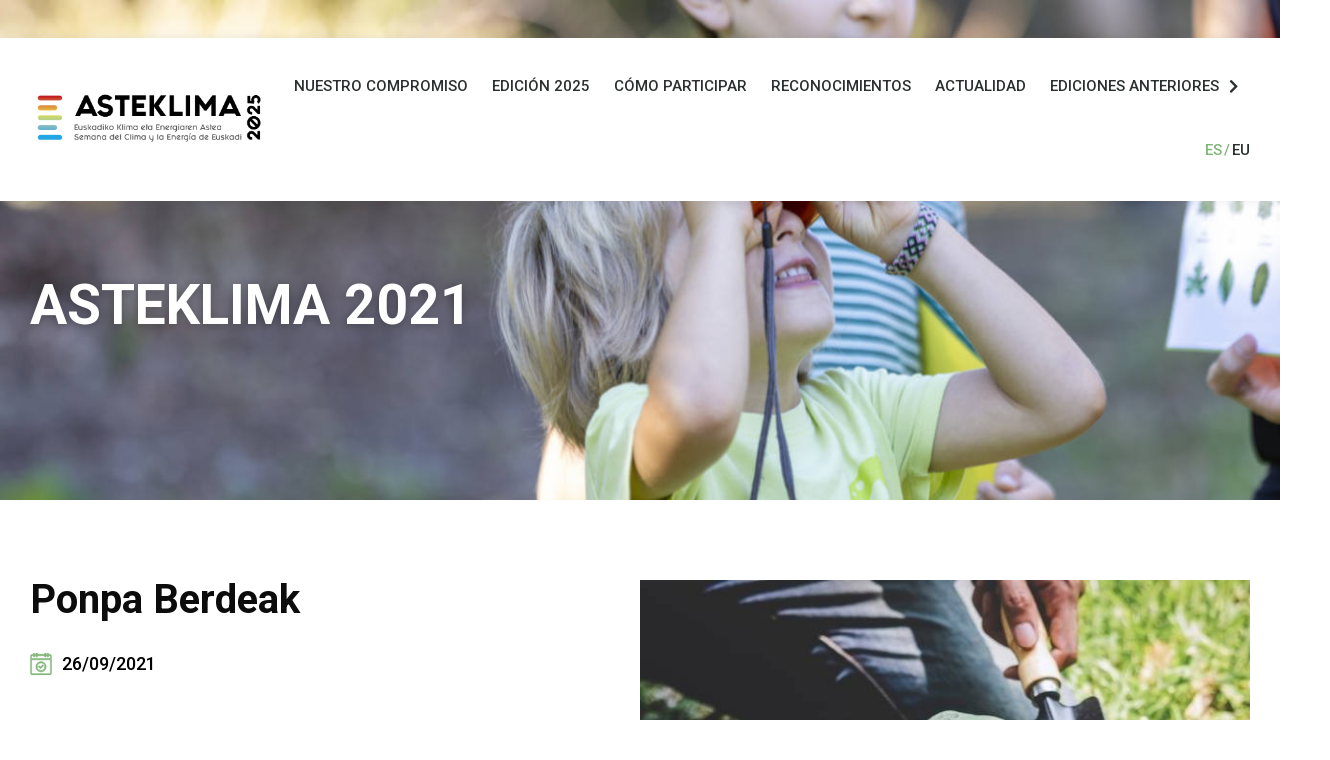

--- FILE ---
content_type: text/html; charset=UTF-8
request_url: https://asteklima.eus/evento/ponpa-berdeak/
body_size: 26490
content:
<!doctype html>
<html lang="es-ES">
<head>
	<meta charset="UTF-8">
	<meta name="viewport" content="width=device-width, initial-scale=1">
	<link rel="profile" href="https://gmpg.org/xfn/11">
	<title>Ponpa Berdeak &#8211; asteklima.eus</title>
<meta name='robots' content='max-image-preview:large'/>
<link rel="alternate" hreflang="es" href="https://asteklima.eus/evento/ponpa-berdeak/"/>
<link rel="alternate" hreflang="eu" href="https://asteklima.eus/eu/evento/ponpa-berdeak/"/>
<link rel="alternate" hreflang="x-default" href="https://asteklima.eus/evento/ponpa-berdeak/"/>
<link rel='dns-prefetch' href='//www.googletagmanager.com'/>
<link rel="alternate" type="application/rss+xml" title="asteklima.eus &raquo; Feed" href="https://asteklima.eus/feed/"/>
<link rel="alternate" type="application/rss+xml" title="asteklima.eus &raquo; Feed de los comentarios" href="https://asteklima.eus/comments/feed/"/>
<script>window._wpemojiSettings={"baseUrl":"https:\/\/s.w.org\/images\/core\/emoji\/15.0.3\/72x72\/","ext":".png","svgUrl":"https:\/\/s.w.org\/images\/core\/emoji\/15.0.3\/svg\/","svgExt":".svg","source":{"concatemoji":"https:\/\/asteklima.eus\/wp-includes\/js\/wp-emoji-release.min.js?ver=6.6.4"}};!function(i,n){var o,s,e;function c(e){try{var t={supportTests:e,timestamp:(new Date).valueOf()};sessionStorage.setItem(o,JSON.stringify(t))}catch(e){}}function p(e,t,n){e.clearRect(0,0,e.canvas.width,e.canvas.height),e.fillText(t,0,0);var t=new Uint32Array(e.getImageData(0,0,e.canvas.width,e.canvas.height).data),r=(e.clearRect(0,0,e.canvas.width,e.canvas.height),e.fillText(n,0,0),new Uint32Array(e.getImageData(0,0,e.canvas.width,e.canvas.height).data));return t.every(function(e,t){return e===r[t]})}function u(e,t,n){switch(t){case"flag":return n(e,"\ud83c\udff3\ufe0f\u200d\u26a7\ufe0f","\ud83c\udff3\ufe0f\u200b\u26a7\ufe0f")?!1:!n(e,"\ud83c\uddfa\ud83c\uddf3","\ud83c\uddfa\u200b\ud83c\uddf3")&&!n(e,"\ud83c\udff4\udb40\udc67\udb40\udc62\udb40\udc65\udb40\udc6e\udb40\udc67\udb40\udc7f","\ud83c\udff4\u200b\udb40\udc67\u200b\udb40\udc62\u200b\udb40\udc65\u200b\udb40\udc6e\u200b\udb40\udc67\u200b\udb40\udc7f");case"emoji":return!n(e,"\ud83d\udc26\u200d\u2b1b","\ud83d\udc26\u200b\u2b1b")}return!1}function f(e,t,n){var r="undefined"!=typeof WorkerGlobalScope&&self instanceof WorkerGlobalScope?new OffscreenCanvas(300,150):i.createElement("canvas"),a=r.getContext("2d",{willReadFrequently:!0}),o=(a.textBaseline="top",a.font="600 32px Arial",{});return e.forEach(function(e){o[e]=t(a,e,n)}),o}function t(e){var t=i.createElement("script");t.src=e,t.defer=!0,i.head.appendChild(t)}"undefined"!=typeof Promise&&(o="wpEmojiSettingsSupports",s=["flag","emoji"],n.supports={everything:!0,everythingExceptFlag:!0},e=new Promise(function(e){i.addEventListener("DOMContentLoaded",e,{once:!0})}),new Promise(function(t){var n=function(){try{var e=JSON.parse(sessionStorage.getItem(o));if("object"==typeof e&&"number"==typeof e.timestamp&&(new Date).valueOf()<e.timestamp+604800&&"object"==typeof e.supportTests)return e.supportTests}catch(e){}return null}();if(!n){if("undefined"!=typeof Worker&&"undefined"!=typeof OffscreenCanvas&&"undefined"!=typeof URL&&URL.createObjectURL&&"undefined"!=typeof Blob)try{var e="postMessage("+f.toString()+"("+[JSON.stringify(s),u.toString(),p.toString()].join(",")+"));",r=new Blob([e],{type:"text/javascript"}),a=new Worker(URL.createObjectURL(r),{name:"wpTestEmojiSupports"});return void(a.onmessage=function(e){c(n=e.data),a.terminate(),t(n)})}catch(e){}c(n=f(s,u,p))}t(n)}).then(function(e){for(var t in e)n.supports[t]=e[t],n.supports.everything=n.supports.everything&&n.supports[t],"flag"!==t&&(n.supports.everythingExceptFlag=n.supports.everythingExceptFlag&&n.supports[t]);n.supports.everythingExceptFlag=n.supports.everythingExceptFlag&&!n.supports.flag,n.DOMReady=!1,n.readyCallback=function(){n.DOMReady=!0}}).then(function(){return e}).then(function(){var e;n.supports.everything||(n.readyCallback(),(e=n.source||{}).concatemoji?t(e.concatemoji):e.wpemoji&&e.twemoji&&(t(e.twemoji),t(e.wpemoji)))}))}((window,document),window._wpemojiSettings);</script>
<style id='wp-emoji-styles-inline-css'>img.wp-smiley,img.emoji{display:inline!important;border:none!important;box-shadow:none!important;height:1em!important;width:1em!important;margin:0 .07em!important;vertical-align:-.1em!important;background:none!important;padding:0!important}</style>
<link rel='stylesheet' id='wp-block-library-css' href='https://asteklima.eus/wp-includes/css/dist/block-library/A.style.min.css,qver=6.6.4.pagespeed.cf.wKYjcZoIuW.css' media='all'/>
<style id='classic-theme-styles-inline-css'>.wp-block-button__link{color:#fff;background-color:#32373c;border-radius:9999px;box-shadow:none;text-decoration:none;padding:calc(.667em + 2px) calc(1.333em + 2px);font-size:1.125em}.wp-block-file__button{background:#32373c;color:#fff;text-decoration:none}</style>
<style id='global-styles-inline-css'>:root{--wp--preset--aspect-ratio--square:1;--wp--preset--aspect-ratio--4-3: 4/3;--wp--preset--aspect-ratio--3-4: 3/4;--wp--preset--aspect-ratio--3-2: 3/2;--wp--preset--aspect-ratio--2-3: 2/3;--wp--preset--aspect-ratio--16-9: 16/9;--wp--preset--aspect-ratio--9-16: 9/16;--wp--preset--color--black:#000;--wp--preset--color--cyan-bluish-gray:#abb8c3;--wp--preset--color--white:#fff;--wp--preset--color--pale-pink:#f78da7;--wp--preset--color--vivid-red:#cf2e2e;--wp--preset--color--luminous-vivid-orange:#ff6900;--wp--preset--color--luminous-vivid-amber:#fcb900;--wp--preset--color--light-green-cyan:#7bdcb5;--wp--preset--color--vivid-green-cyan:#00d084;--wp--preset--color--pale-cyan-blue:#8ed1fc;--wp--preset--color--vivid-cyan-blue:#0693e3;--wp--preset--color--vivid-purple:#9b51e0;--wp--preset--gradient--vivid-cyan-blue-to-vivid-purple:linear-gradient(135deg,rgba(6,147,227,1) 0%,#9b51e0 100%);--wp--preset--gradient--light-green-cyan-to-vivid-green-cyan:linear-gradient(135deg,#7adcb4 0%,#00d082 100%);--wp--preset--gradient--luminous-vivid-amber-to-luminous-vivid-orange:linear-gradient(135deg,rgba(252,185,0,1) 0%,rgba(255,105,0,1) 100%);--wp--preset--gradient--luminous-vivid-orange-to-vivid-red:linear-gradient(135deg,rgba(255,105,0,1) 0%,#cf2e2e 100%);--wp--preset--gradient--very-light-gray-to-cyan-bluish-gray:linear-gradient(135deg,#eee 0%,#a9b8c3 100%);--wp--preset--gradient--cool-to-warm-spectrum:linear-gradient(135deg,#4aeadc 0%,#9778d1 20%,#cf2aba 40%,#ee2c82 60%,#fb6962 80%,#fef84c 100%);--wp--preset--gradient--blush-light-purple:linear-gradient(135deg,#ffceec 0%,#9896f0 100%);--wp--preset--gradient--blush-bordeaux:linear-gradient(135deg,#fecda5 0%,#fe2d2d 50%,#6b003e 100%);--wp--preset--gradient--luminous-dusk:linear-gradient(135deg,#ffcb70 0%,#c751c0 50%,#4158d0 100%);--wp--preset--gradient--pale-ocean:linear-gradient(135deg,#fff5cb 0%,#b6e3d4 50%,#33a7b5 100%);--wp--preset--gradient--electric-grass:linear-gradient(135deg,#caf880 0%,#71ce7e 100%);--wp--preset--gradient--midnight:linear-gradient(135deg,#020381 0%,#2874fc 100%);--wp--preset--font-size--small:13px;--wp--preset--font-size--medium:20px;--wp--preset--font-size--large:36px;--wp--preset--font-size--x-large:42px;--wp--preset--spacing--20:.44rem;--wp--preset--spacing--30:.67rem;--wp--preset--spacing--40:1rem;--wp--preset--spacing--50:1.5rem;--wp--preset--spacing--60:2.25rem;--wp--preset--spacing--70:3.38rem;--wp--preset--spacing--80:5.06rem;--wp--preset--shadow--natural:6px 6px 9px rgba(0,0,0,.2);--wp--preset--shadow--deep:12px 12px 50px rgba(0,0,0,.4);--wp--preset--shadow--sharp:6px 6px 0 rgba(0,0,0,.2);--wp--preset--shadow--outlined:6px 6px 0 -3px rgba(255,255,255,1) , 6px 6px rgba(0,0,0,1);--wp--preset--shadow--crisp:6px 6px 0 rgba(0,0,0,1)}:where(.is-layout-flex){gap:.5em}:where(.is-layout-grid){gap:.5em}body .is-layout-flex{display:flex}.is-layout-flex{flex-wrap:wrap;align-items:center}.is-layout-flex > :is(*, div){margin:0}body .is-layout-grid{display:grid}.is-layout-grid > :is(*, div){margin:0}:where(.wp-block-columns.is-layout-flex){gap:2em}:where(.wp-block-columns.is-layout-grid){gap:2em}:where(.wp-block-post-template.is-layout-flex){gap:1.25em}:where(.wp-block-post-template.is-layout-grid){gap:1.25em}.has-black-color{color:var(--wp--preset--color--black)!important}.has-cyan-bluish-gray-color{color:var(--wp--preset--color--cyan-bluish-gray)!important}.has-white-color{color:var(--wp--preset--color--white)!important}.has-pale-pink-color{color:var(--wp--preset--color--pale-pink)!important}.has-vivid-red-color{color:var(--wp--preset--color--vivid-red)!important}.has-luminous-vivid-orange-color{color:var(--wp--preset--color--luminous-vivid-orange)!important}.has-luminous-vivid-amber-color{color:var(--wp--preset--color--luminous-vivid-amber)!important}.has-light-green-cyan-color{color:var(--wp--preset--color--light-green-cyan)!important}.has-vivid-green-cyan-color{color:var(--wp--preset--color--vivid-green-cyan)!important}.has-pale-cyan-blue-color{color:var(--wp--preset--color--pale-cyan-blue)!important}.has-vivid-cyan-blue-color{color:var(--wp--preset--color--vivid-cyan-blue)!important}.has-vivid-purple-color{color:var(--wp--preset--color--vivid-purple)!important}.has-black-background-color{background-color:var(--wp--preset--color--black)!important}.has-cyan-bluish-gray-background-color{background-color:var(--wp--preset--color--cyan-bluish-gray)!important}.has-white-background-color{background-color:var(--wp--preset--color--white)!important}.has-pale-pink-background-color{background-color:var(--wp--preset--color--pale-pink)!important}.has-vivid-red-background-color{background-color:var(--wp--preset--color--vivid-red)!important}.has-luminous-vivid-orange-background-color{background-color:var(--wp--preset--color--luminous-vivid-orange)!important}.has-luminous-vivid-amber-background-color{background-color:var(--wp--preset--color--luminous-vivid-amber)!important}.has-light-green-cyan-background-color{background-color:var(--wp--preset--color--light-green-cyan)!important}.has-vivid-green-cyan-background-color{background-color:var(--wp--preset--color--vivid-green-cyan)!important}.has-pale-cyan-blue-background-color{background-color:var(--wp--preset--color--pale-cyan-blue)!important}.has-vivid-cyan-blue-background-color{background-color:var(--wp--preset--color--vivid-cyan-blue)!important}.has-vivid-purple-background-color{background-color:var(--wp--preset--color--vivid-purple)!important}.has-black-border-color{border-color:var(--wp--preset--color--black)!important}.has-cyan-bluish-gray-border-color{border-color:var(--wp--preset--color--cyan-bluish-gray)!important}.has-white-border-color{border-color:var(--wp--preset--color--white)!important}.has-pale-pink-border-color{border-color:var(--wp--preset--color--pale-pink)!important}.has-vivid-red-border-color{border-color:var(--wp--preset--color--vivid-red)!important}.has-luminous-vivid-orange-border-color{border-color:var(--wp--preset--color--luminous-vivid-orange)!important}.has-luminous-vivid-amber-border-color{border-color:var(--wp--preset--color--luminous-vivid-amber)!important}.has-light-green-cyan-border-color{border-color:var(--wp--preset--color--light-green-cyan)!important}.has-vivid-green-cyan-border-color{border-color:var(--wp--preset--color--vivid-green-cyan)!important}.has-pale-cyan-blue-border-color{border-color:var(--wp--preset--color--pale-cyan-blue)!important}.has-vivid-cyan-blue-border-color{border-color:var(--wp--preset--color--vivid-cyan-blue)!important}.has-vivid-purple-border-color{border-color:var(--wp--preset--color--vivid-purple)!important}.has-vivid-cyan-blue-to-vivid-purple-gradient-background{background:var(--wp--preset--gradient--vivid-cyan-blue-to-vivid-purple)!important}.has-light-green-cyan-to-vivid-green-cyan-gradient-background{background:var(--wp--preset--gradient--light-green-cyan-to-vivid-green-cyan)!important}.has-luminous-vivid-amber-to-luminous-vivid-orange-gradient-background{background:var(--wp--preset--gradient--luminous-vivid-amber-to-luminous-vivid-orange)!important}.has-luminous-vivid-orange-to-vivid-red-gradient-background{background:var(--wp--preset--gradient--luminous-vivid-orange-to-vivid-red)!important}.has-very-light-gray-to-cyan-bluish-gray-gradient-background{background:var(--wp--preset--gradient--very-light-gray-to-cyan-bluish-gray)!important}.has-cool-to-warm-spectrum-gradient-background{background:var(--wp--preset--gradient--cool-to-warm-spectrum)!important}.has-blush-light-purple-gradient-background{background:var(--wp--preset--gradient--blush-light-purple)!important}.has-blush-bordeaux-gradient-background{background:var(--wp--preset--gradient--blush-bordeaux)!important}.has-luminous-dusk-gradient-background{background:var(--wp--preset--gradient--luminous-dusk)!important}.has-pale-ocean-gradient-background{background:var(--wp--preset--gradient--pale-ocean)!important}.has-electric-grass-gradient-background{background:var(--wp--preset--gradient--electric-grass)!important}.has-midnight-gradient-background{background:var(--wp--preset--gradient--midnight)!important}.has-small-font-size{font-size:var(--wp--preset--font-size--small)!important}.has-medium-font-size{font-size:var(--wp--preset--font-size--medium)!important}.has-large-font-size{font-size:var(--wp--preset--font-size--large)!important}.has-x-large-font-size{font-size:var(--wp--preset--font-size--x-large)!important}:where(.wp-block-post-template.is-layout-flex){gap:1.25em}:where(.wp-block-post-template.is-layout-grid){gap:1.25em}:where(.wp-block-columns.is-layout-flex){gap:2em}:where(.wp-block-columns.is-layout-grid){gap:2em}:root :where(.wp-block-pullquote){font-size:1.5em;line-height:1.6}</style>
<link rel='stylesheet' id='wpml-blocks-css' href='https://asteklima.eus/wp-content/plugins/sitepress-multilingual-cms/dist/css/blocks/A.styles.css,qver=4.6.3.pagespeed.cf.a1f55LYGvC.css' media='all'/>
<style id='wpml-legacy-horizontal-list-0-css' media='all'>.wpml-ls-legacy-list-horizontal{border:1px solid transparent;padding:7px;clear:both}.wpml-ls-legacy-list-horizontal>ul{padding:0;margin:0!important;list-style-type:none}.wpml-ls-legacy-list-horizontal .wpml-ls-item{padding:0;margin:0;list-style-type:none;display:inline-block}.wpml-ls-legacy-list-horizontal a{display:block;text-decoration:none;padding:5px 10px 6px;line-height:1}.wpml-ls-legacy-list-horizontal a span{vertical-align:middle}.wpml-ls-legacy-list-horizontal a span.wpml-ls-bracket{vertical-align:unset}.wpml-ls-legacy-list-horizontal .wpml-ls-flag{display:inline;vertical-align:middle}.wpml-ls-legacy-list-horizontal .wpml-ls-flag+span{margin-left:.4em}.rtl .wpml-ls-legacy-list-horizontal .wpml-ls-flag+span{margin-left:0;margin-right:.4em}.wpml-ls-legacy-list-horizontal.wpml-ls-statics-footer{margin-bottom:30px}.wpml-ls-legacy-list-horizontal.wpml-ls-statics-footer>ul{text-align:center}</style>
<style id='wpml-menu-item-0-css' media='all'>.wpml-ls-menu-item .wpml-ls-flag{display:inline;vertical-align:baseline}.wpml-ls-menu-item .wpml-ls-flag+span{margin-left:.3em}.rtl .wpml-ls-menu-item .wpml-ls-flag+span{margin-left:0;margin-right:.3em}ul .wpml-ls-menu-item a{display:flex;align-items:center}</style>
<link rel='stylesheet' id='search-filter-plugin-styles-css' href='https://asteklima.eus/wp-content/plugins/search-filter-pro/public/assets/css/search-filter.min.css?ver=2.5.10' media='all'/>
<link rel='stylesheet' id='hello-elementor-css' href='https://asteklima.eus/wp-content/themes/hello-elementor/style.min.css,qver=2.7.1.pagespeed.ce.82qk7dnSQM.css' media='all'/>
<link rel='stylesheet' id='hello-elementor-theme-style-css' href='https://asteklima.eus/wp-content/themes/hello-elementor/A.theme.min.css,qver=2.7.1.pagespeed.cf.ciCoRqBkbI.css' media='all'/>
<link rel='stylesheet' id='elementor-icons-css' href='https://asteklima.eus/wp-content/plugins/elementor/assets/lib/eicons/css/A.elementor-icons.min.css,qver=5.30.0.pagespeed.cf.aHMuBxXHzb.css' media='all'/>
<link rel='stylesheet' id='elementor-frontend-css' href='https://asteklima.eus/wp-content/plugins/elementor/assets/css/A.frontend.min.css,qver=3.23.4.pagespeed.cf.I9nYckpl4x.css' media='all'/>
<link rel='stylesheet' id='swiper-css' href='https://asteklima.eus/wp-content/plugins/elementor/assets/lib/swiper/v8/css/A.swiper.min.css,qver=8.4.5.pagespeed.cf.1sMgTZG5nO.css' media='all'/>
<style id='elementor-post-607-css' media='all'>.elementor-kit-607{--e-global-color-primary:#80b578;--e-global-color-secondary:#54595f;--e-global-color-text:#7a7a7a;--e-global-color-accent:#61ce70;--e-global-color-ff5f930:#dfdede;--e-global-typography-primary-font-family:"Roboto";--e-global-typography-primary-font-weight:600;--e-global-typography-secondary-font-family:"Roboto Slab";--e-global-typography-secondary-font-weight:400;--e-global-typography-text-font-family:"Roboto";--e-global-typography-text-font-weight:400;--e-global-typography-accent-font-family:"Roboto";--e-global-typography-accent-font-weight:500;font-family:"Source Sans 3",sans-serif}.elementor-kit-607 a{font-family:"Source Sans 3",sans-serif}.elementor-kit-607 h1{font-family:"Source Sans 3",sans-serif}.elementor-kit-607 h2{font-family:"Source Sans 3",sans-serif}.elementor-kit-607 h3{font-family:"Source Sans 3",sans-serif}.elementor-kit-607 h4{font-family:"Source Sans 3",sans-serif}.elementor-kit-607 h5{font-family:"Source Sans 3",sans-serif}.elementor-kit-607 h6{font-family:"Source Sans 3",sans-serif}.elementor-section.elementor-section-boxed>.elementor-container{max-width:1140px}.e-con{--container-max-width:1140px}.elementor-widget:not(:last-child){margin-block-end:20px}.elementor-element{--widgets-spacing:20px 20px}{}h1.entry-title{display:var(--page-title-display)}.elementor-kit-607 e-page-transition{background-color:#ffbc7d}@media (max-width:1024px){.elementor-section.elementor-section-boxed>.elementor-container{max-width:1024px}.e-con{--container-max-width:1024px}}@media (max-width:767px){.elementor-section.elementor-section-boxed>.elementor-container{max-width:767px}.e-con{--container-max-width:767px}}</style>
<link rel='stylesheet' id='elementor-pro-css' href='https://asteklima.eus/wp-content/plugins/elementor-pro/assets/css/A.frontend.min.css,qver=3.23.3.pagespeed.cf.SGnJj6Fw0w.css' media='all'/>
<link rel='stylesheet' id='elementor-global-css' href='https://asteklima.eus/wp-content/uploads/elementor/css/A.global.css,qver=1757677784.pagespeed.cf.zMVpviocwf.css' media='all'/>
<link rel='stylesheet' id='elementor-post-2876-css' href='https://asteklima.eus/wp-content/uploads/elementor/css/post-2876.css?ver=1757677784' media='all'/>
<link rel='stylesheet' id='elementor-post-1688-css' href='https://asteklima.eus/wp-content/uploads/elementor/css/post-1688.css?ver=1759410909' media='all'/>
<link rel='stylesheet' id='elementor-post-4076-css' href='https://asteklima.eus/wp-content/uploads/elementor/css/post-4076.css?ver=1757677786' media='all'/>
<link rel='stylesheet' id='style-css' href='https://asteklima.eus/wp-content/themes/asteklima/A.style.css,qver=6.6.4.pagespeed.cf.wBVT8Baji2.css' media='all'/>
<link rel='stylesheet' id='ecs-styles-css' href='https://asteklima.eus/wp-content/plugins/ele-custom-skin/assets/css/A.ecs-style.css,qver=3.1.9.pagespeed.cf.N4mStwGgh-.css' media='all'/>
<link rel='stylesheet' id='elementor-post-4040-css' href='https://asteklima.eus/wp-content/uploads/elementor/css/A.post-4040.css,qver=1753700970.pagespeed.cf.8FxZP_3fYh.css' media='all'/>
<link rel='stylesheet' id='elementor-post-5005-css' href='https://asteklima.eus/wp-content/uploads/elementor/css/A.post-5005.css,qver=1724853631.pagespeed.cf.ngVaOshtO5.css' media='all'/>
<link rel='stylesheet' id='elementor-post-6830-css' href='https://asteklima.eus/wp-content/uploads/elementor/css/A.post-6830.css,qver=1727963029.pagespeed.cf.uzKJZai04Z.css' media='all'/>
<link rel='stylesheet' id='elementor-post-9447-css' href='https://asteklima.eus/wp-content/uploads/elementor/css/A.post-9447.css,qver=1724873514.pagespeed.cf.90cKWeHPEW.css' media='all'/>
<link rel='stylesheet' id='elementor-post-19214-css' href='https://asteklima.eus/wp-content/uploads/elementor/css/A.post-19214.css,qver=1725533732.pagespeed.cf.ykZlRIMjKj.css' media='all'/>
<link rel='stylesheet' id='google-fonts-1-css' href='https://fonts.googleapis.com/css?family=Roboto%3A100%2C100italic%2C200%2C200italic%2C300%2C300italic%2C400%2C400italic%2C500%2C500italic%2C600%2C600italic%2C700%2C700italic%2C800%2C800italic%2C900%2C900italic%7CRoboto+Slab%3A100%2C100italic%2C200%2C200italic%2C300%2C300italic%2C400%2C400italic%2C500%2C500italic%2C600%2C600italic%2C700%2C700italic%2C800%2C800italic%2C900%2C900italic%7CSource+Sans+3%3A100%2C100italic%2C200%2C200italic%2C300%2C300italic%2C400%2C400italic%2C500%2C500italic%2C600%2C600italic%2C700%2C700italic%2C800%2C800italic%2C900%2C900italic%7CRubik%3A100%2C100italic%2C200%2C200italic%2C300%2C300italic%2C400%2C400italic%2C500%2C500italic%2C600%2C600italic%2C700%2C700italic%2C800%2C800italic%2C900%2C900italic&#038;display=auto&#038;ver=6.6.4' media='all'/>
<link rel='stylesheet' id='elementor-icons-shared-0-css' href='https://asteklima.eus/wp-content/plugins/elementor/assets/lib/font-awesome/css/A.fontawesome.min.css,qver=5.15.3.pagespeed.cf.OnyloIe9DI.css' media='all'/>
<style id='elementor-icons-fa-solid-css' media='all'>@font-face{font-family:"Font Awesome 5 Free";font-style:normal;font-weight:900;font-display:block;src:url(/wp-content/plugins/elementor/assets/lib/font-awesome/webfonts/fa-solid-900.eot);src:url(/wp-content/plugins/elementor/assets/lib/font-awesome/webfonts/fa-solid-900.eot?#iefix) format("embedded-opentype") , url(/wp-content/plugins/elementor/assets/lib/font-awesome/webfonts/fa-solid-900.woff2) format("woff2") , url(/wp-content/plugins/elementor/assets/lib/font-awesome/webfonts/fa-solid-900.woff) format("woff") , url(/wp-content/plugins/elementor/assets/lib/font-awesome/webfonts/fa-solid-900.ttf) format("truetype") , url(/wp-content/plugins/elementor/assets/lib/font-awesome/webfonts/fa-solid-900.svg#fontawesome) format("svg")}.fa,.fas{font-family:"Font Awesome 5 Free";font-weight:900}</style>
<style id='elementor-icons-fa-brands-css' media='all'>@font-face{font-family:"Font Awesome 5 Brands";font-style:normal;font-weight:400;font-display:block;src:url(/wp-content/plugins/elementor/assets/lib/font-awesome/webfonts/fa-brands-400.eot);src:url(/wp-content/plugins/elementor/assets/lib/font-awesome/webfonts/fa-brands-400.eot?#iefix) format("embedded-opentype") , url(/wp-content/plugins/elementor/assets/lib/font-awesome/webfonts/fa-brands-400.woff2) format("woff2") , url(/wp-content/plugins/elementor/assets/lib/font-awesome/webfonts/fa-brands-400.woff) format("woff") , url(/wp-content/plugins/elementor/assets/lib/font-awesome/webfonts/fa-brands-400.ttf) format("truetype") , url(/wp-content/plugins/elementor/assets/lib/font-awesome/webfonts/fa-brands-400.svg#fontawesome) format("svg")}.fab{font-family:"Font Awesome 5 Brands";font-weight:400}</style>
<style id='elementor-icons-fa-regular-css' media='all'>@font-face{font-family:"Font Awesome 5 Free";font-style:normal;font-weight:400;font-display:block;src:url(/wp-content/plugins/elementor/assets/lib/font-awesome/webfonts/fa-regular-400.eot);src:url(/wp-content/plugins/elementor/assets/lib/font-awesome/webfonts/fa-regular-400.eot?#iefix) format("embedded-opentype") , url(/wp-content/plugins/elementor/assets/lib/font-awesome/webfonts/fa-regular-400.woff2) format("woff2") , url(/wp-content/plugins/elementor/assets/lib/font-awesome/webfonts/fa-regular-400.woff) format("woff") , url(/wp-content/plugins/elementor/assets/lib/font-awesome/webfonts/fa-regular-400.ttf) format("truetype") , url(/wp-content/plugins/elementor/assets/lib/font-awesome/webfonts/fa-regular-400.svg#fontawesome) format("svg")}.far{font-family:"Font Awesome 5 Free";font-weight:400}</style>
<link rel="preconnect" href="https://fonts.gstatic.com/" crossorigin><script src="https://asteklima.eus/wp-includes/js/jquery/jquery.min.js,qver=3.7.1.pagespeed.jm.PoWN7KAtLT.js" id="jquery-core-js"></script>
<script src="https://asteklima.eus/wp-includes/js/jquery/jquery-migrate.min.js,qver=3.4.1.pagespeed.jm.bhhu-RahTI.js" id="jquery-migrate-js"></script>
<script id="wpml-cookie-js-extra">var wpml_cookies={"wp-wpml_current_language":{"value":"es","expires":1,"path":"\/"}};var wpml_cookies={"wp-wpml_current_language":{"value":"es","expires":1,"path":"\/"}};</script>
<script id="wpml-cookie-js">//<![CDATA[
jQuery(function(){jQuery.each(wpml_cookies,function(cookieName,cookieData){document.cookie=cookieName+'='+cookieData.value+';expires='+cookieData.expires+'; path='+cookieData.path});});
//]]></script>
<script id="search-filter-plugin-build-js-extra">var SF_LDATA={"ajax_url":"https:\/\/asteklima.eus\/wp-admin\/admin-ajax.php","home_url":"https:\/\/asteklima.eus\/","extensions":[]};</script>
<script src="https://asteklima.eus/wp-content/plugins/search-filter-pro/public/assets/js/search-filter-build.min.js,qver=2.5.10.pagespeed.jm.iXkGGuT6sB.js" id="search-filter-plugin-build-js"></script>
<script src="https://asteklima.eus/wp-content/plugins/search-filter-pro/public/assets/js/chosen.jquery.min.js,qver=2.5.10.pagespeed.jm.zm5A53CfMc.js" id="search-filter-plugin-chosen-js"></script>
<script id="ecs_ajax_load-js-extra">var ecs_ajax_params={"ajaxurl":"https:\/\/asteklima.eus\/wp-admin\/admin-ajax.php","posts":"{\"page\":0,\"post_type\":\"evento\",\"error\":\"\",\"m\":\"\",\"p\":6158,\"post_parent\":\"\",\"subpost\":\"\",\"subpost_id\":\"\",\"attachment\":\"\",\"attachment_id\":0,\"pagename\":\"\",\"page_id\":\"\",\"second\":\"\",\"minute\":\"\",\"hour\":\"\",\"day\":0,\"monthnum\":0,\"year\":0,\"w\":0,\"category_name\":\"\",\"tag\":\"\",\"cat\":\"\",\"tag_id\":\"\",\"author\":\"\",\"author_name\":\"\",\"feed\":\"\",\"tb\":\"\",\"paged\":0,\"meta_key\":\"\",\"meta_value\":\"\",\"preview\":\"\",\"s\":\"\",\"sentence\":\"\",\"title\":\"\",\"fields\":\"\",\"menu_order\":\"\",\"embed\":\"\",\"category__in\":[],\"category__not_in\":[],\"category__and\":[],\"post__in\":[],\"post__not_in\":[],\"post_name__in\":[],\"tag__in\":[],\"tag__not_in\":[],\"tag__and\":[],\"tag_slug__in\":[],\"tag_slug__and\":[],\"post_parent__in\":[],\"post_parent__not_in\":[],\"author__in\":[],\"author__not_in\":[],\"search_columns\":[],\"name\":\"ponpa-berdeak\",\"orderby\":\"menu_order\",\"order\":\"ASC\",\"ignore_sticky_posts\":false,\"suppress_filters\":false,\"cache_results\":true,\"update_post_term_cache\":true,\"update_menu_item_cache\":false,\"lazy_load_term_meta\":true,\"update_post_meta_cache\":true,\"posts_per_page\":500,\"nopaging\":false,\"comments_per_page\":\"50\",\"no_found_rows\":false,\"evento\":\"ponpa-berdeak\"}"};</script>
<script src="https://asteklima.eus/wp-content/plugins/ele-custom-skin/assets/js/ecs_ajax_pagination.js,qver==3.1.9+ecs.js,qver==3.1.9.pagespeed.jc.WzGcJs2XRG.js"></script><script>eval(mod_pagespeed_oCpWca$$97);</script>
<script>eval(mod_pagespeed_UF3gavp03w);</script>
<link rel="https://api.w.org/" href="https://asteklima.eus/wp-json/"/><link rel="alternate" title="JSON" type="application/json" href="https://asteklima.eus/wp-json/wp/v2/evento/6158"/><link rel="EditURI" type="application/rsd+xml" title="RSD" href="https://asteklima.eus/xmlrpc.php?rsd"/>

<link rel="canonical" href="https://asteklima.eus/evento/ponpa-berdeak/"/>
<link rel='shortlink' href='https://asteklima.eus/?p=6158'/>
<link rel="alternate" title="oEmbed (JSON)" type="application/json+oembed" href="https://asteklima.eus/wp-json/oembed/1.0/embed?url=https%3A%2F%2Fasteklima.eus%2Fevento%2Fponpa-berdeak%2F"/>
<link rel="alternate" title="oEmbed (XML)" type="text/xml+oembed" href="https://asteklima.eus/wp-json/oembed/1.0/embed?url=https%3A%2F%2Fasteklima.eus%2Fevento%2Fponpa-berdeak%2F&#038;format=xml"/>
<meta name="generator" content="Site Kit by Google 1.131.0"/><meta name="generator" content="WPML ver:4.6.3 stt:16,2;"/>
<meta name="generator" content="Elementor 3.23.4; features: additional_custom_breakpoints, e_lazyload; settings: css_print_method-external, google_font-enabled, font_display-auto">
			<style>
				.e-con.e-parent:nth-of-type(n+4):not(.e-lazyloaded):not(.e-no-lazyload),
				.e-con.e-parent:nth-of-type(n+4):not(.e-lazyloaded):not(.e-no-lazyload) * {
					background-image: none !important;
				}
				@media screen and (max-height: 1024px) {
					.e-con.e-parent:nth-of-type(n+3):not(.e-lazyloaded):not(.e-no-lazyload),
					.e-con.e-parent:nth-of-type(n+3):not(.e-lazyloaded):not(.e-no-lazyload) * {
						background-image: none !important;
					}
				}
				@media screen and (max-height: 640px) {
					.e-con.e-parent:nth-of-type(n+2):not(.e-lazyloaded):not(.e-no-lazyload),
					.e-con.e-parent:nth-of-type(n+2):not(.e-lazyloaded):not(.e-no-lazyload) * {
						background-image: none !important;
					}
				}
			</style>
			<link rel="icon" href="https://asteklima.eus/wp-content/uploads/2020/02/xcropped-asteklima-icono-32x32.png.pagespeed.ic.GpYc-XnZ3p.webp" sizes="32x32"/>
<link rel="icon" href="https://asteklima.eus/wp-content/uploads/2020/02/xcropped-asteklima-icono-192x192.png.pagespeed.ic.jY9opFMGLN.webp" sizes="192x192"/>
<link rel="apple-touch-icon" href="https://asteklima.eus/wp-content/uploads/2020/02/xcropped-asteklima-icono-180x180.png.pagespeed.ic.7lsfyPq7z7.webp"/>
<meta name="msapplication-TileImage" content="https://asteklima.eus/wp-content/uploads/2020/02/cropped-asteklima-icono-270x270.png"/>
		<style id="wp-custom-css">
			.elementor-4040 .elementor-element.elementor-element-505b624 .elementor-icon-list-items.elementor-inline-items{
	margin-left: calc(-24px/2);
	margin-right: calc(-24px/2);
}		</style>
			<!-- Google Tag Manager -->
<script>(function(w,d,s,l,i){w[l]=w[l]||[];w[l].push({'gtm.start':new Date().getTime(),event:'gtm.js'});var f=d.getElementsByTagName(s)[0],j=d.createElement(s),dl=l!='dataLayer'?'&l='+l:'';j.async=true;j.src='https://www.googletagmanager.com/gtm.js?id='+i+dl;f.parentNode.insertBefore(j,f);})(window,document,'script','dataLayer','GTM-W4NVV3K');</script>
<!-- End Google Tag Manager -->
</head>
<body class="evento-template-default single single-evento postid-6158 wp-custom-logo elementor-default elementor-kit-607 elementor-page-4076">


<a class="skip-link screen-reader-text" href="#content">Ir al contenido</a>
<!-- Google Tag Manager (noscript) -->
<noscript><iframe src="https://www.googletagmanager.com/ns.html?id=GTM-W4NVV3K" height="0" width="0" style="display:none;visibility:hidden"></iframe></noscript>
<!-- End Google Tag Manager (noscript) -->
		<div data-elementor-type="header" data-elementor-id="2876" class="elementor elementor-2876 elementor-location-header" data-elementor-post-type="elementor_library">
					<header class="elementor-section elementor-top-section elementor-element elementor-element-5cd5aef3 elementor-section-content-middle elementor-section-height-min-height elementor-section-stretched elementor-section-boxed elementor-section-height-default elementor-section-items-middle" data-id="5cd5aef3" data-element_type="section" data-settings="{&quot;background_background&quot;:&quot;classic&quot;,&quot;stretch_section&quot;:&quot;section-stretched&quot;}">
						<div class="elementor-container elementor-column-gap-no">
					<div class="elementor-column elementor-col-50 elementor-top-column elementor-element elementor-element-44018438" data-id="44018438" data-element_type="column">
			<div class="elementor-widget-wrap elementor-element-populated">
						<div class="elementor-element elementor-element-56a93d35 elementor-widget elementor-widget-theme-site-logo elementor-widget-image" data-id="56a93d35" data-element_type="widget" data-widget_type="theme-site-logo.default">
				<div class="elementor-widget-container">
									<a href="https://asteklima.eus">
			<img fetchpriority="high" width="3542" height="954" src="https://asteklima.eus/wp-content/uploads/2020/02/xAsteklima-ES-EK-25-color.png.pagespeed.ic.Ol-sEO_Qbh.webp" class="attachment-full size-full wp-image-23893" alt="" srcset="https://asteklima.eus/wp-content/uploads/2020/02/xAsteklima-ES-EK-25-color.png.pagespeed.ic.Ol-sEO_Qbh.webp 3542w, https://asteklima.eus/wp-content/uploads/2020/02/xAsteklima-ES-EK-25-color-300x81.png.pagespeed.ic.IqOZBEOG7T.webp 300w, https://asteklima.eus/wp-content/uploads/2020/02/xAsteklima-ES-EK-25-color-1024x276.png.pagespeed.ic.NCFKL-GWGf.webp 1024w, https://asteklima.eus/wp-content/uploads/2020/02/xAsteklima-ES-EK-25-color-768x207.png.pagespeed.ic.5t6f5E8I_6.webp 768w, https://asteklima.eus/wp-content/uploads/2020/02/xAsteklima-ES-EK-25-color-1536x414.png.pagespeed.ic.tlNophRGU9.webp 1536w, https://asteklima.eus/wp-content/uploads/2020/02/xAsteklima-ES-EK-25-color-2048x552.png.pagespeed.ic.4SnKDCwrp_.webp 2048w" sizes="(max-width: 3542px) 100vw, 3542px"/>				</a>
									</div>
				</div>
					</div>
		</div>
				<nav class="elementor-column elementor-col-50 elementor-top-column elementor-element elementor-element-374cf1c6" data-id="374cf1c6" data-element_type="column">
			<div class="elementor-widget-wrap elementor-element-populated">
						<div class="elementor-element elementor-element-1d29bd5b elementor-nav-menu__align-end elementor-nav-menu--stretch elementor-nav-menu--dropdown-tablet elementor-nav-menu__text-align-aside elementor-nav-menu--toggle elementor-nav-menu--burger elementor-widget elementor-widget-nav-menu" data-id="1d29bd5b" data-element_type="widget" data-settings="{&quot;full_width&quot;:&quot;stretch&quot;,&quot;submenu_icon&quot;:{&quot;value&quot;:&quot;&lt;i class=\&quot;fas fa-chevron-right\&quot;&gt;&lt;\/i&gt;&quot;,&quot;library&quot;:&quot;fa-solid&quot;},&quot;layout&quot;:&quot;horizontal&quot;,&quot;toggle&quot;:&quot;burger&quot;}" data-widget_type="nav-menu.default">
				<div class="elementor-widget-container">
						<nav aria-label="Menú" class="elementor-nav-menu--main elementor-nav-menu__container elementor-nav-menu--layout-horizontal e--pointer-none">
				<ul id="menu-1-1d29bd5b" class="elementor-nav-menu"><li class="menu-item menu-item-type-post_type menu-item-object-page menu-item-24003"><a href="https://asteklima.eus/nuestro-compromiso/" class="elementor-item">Nuestro compromiso</a></li>
<li class="menu-item menu-item-type-post_type menu-item-object-page menu-item-24087"><a href="https://asteklima.eus/edicion-2025/" class="elementor-item">Edición 2025</a></li>
<li class="menu-item menu-item-type-post_type menu-item-object-page menu-item-23907"><a href="https://asteklima.eus/como-participar-2025/" class="elementor-item">Cómo participar</a></li>
<li class="menu-item menu-item-type-post_type menu-item-object-page menu-item-24314"><a href="https://asteklima.eus/reconocimientos/" class="elementor-item">Reconocimientos</a></li>
<li class="menu-item menu-item-type-post_type menu-item-object-page current_page_parent menu-item-482"><a href="https://asteklima.eus/actualidad/" class="elementor-item">Actualidad</a></li>
<li class="menu-item menu-item-type-custom menu-item-object-custom menu-item-has-children menu-item-3440"><a href="#" class="elementor-item elementor-item-anchor">Ediciones anteriores</a>
<ul class="sub-menu elementor-nav-menu--dropdown">
	<li class="menu-item menu-item-type-post_type menu-item-object-page menu-item-17962"><a href="https://asteklima.eus/edicion-2024/" class="elementor-sub-item">Edición 2024</a></li>
	<li class="menu-item menu-item-type-post_type menu-item-object-page menu-item-17321"><a href="https://asteklima.eus/ediciones-anteriores/edicion-2023/" class="elementor-sub-item">Edición 2023</a></li>
	<li class="menu-item menu-item-type-post_type menu-item-object-page menu-item-13628"><a href="https://asteklima.eus/ediciones-anteriores/edicion-2022/" class="elementor-sub-item">Edición 2022</a></li>
	<li class="menu-item menu-item-type-post_type menu-item-object-page menu-item-9364"><a href="https://asteklima.eus/ediciones-anteriores/edicion-2021/" class="elementor-sub-item">Edición 2021</a></li>
	<li class="menu-item menu-item-type-post_type menu-item-object-page menu-item-3439"><a href="https://asteklima.eus/ediciones-anteriores/edicion-2020/" class="elementor-sub-item">Edición 2020</a></li>
	<li class="menu-item menu-item-type-post_type menu-item-object-page menu-item-3424"><a href="https://asteklima.eus/ediciones-anteriores/edicion-2019/" class="elementor-sub-item">Edición 2019</a></li>
</ul>
</li>
<li class="menu-item wpml-ls-slot-2 wpml-ls-item wpml-ls-item-es wpml-ls-current-language wpml-ls-menu-item wpml-ls-first-item menu-item-type-wpml_ls_menu_item menu-item-object-wpml_ls_menu_item menu-item-wpml-ls-2-es"><a title="ES" href="https://asteklima.eus/evento/ponpa-berdeak/" class="elementor-item"><span class="wpml-ls-native" lang="es">ES</span></a></li>
<li class="menu-item wpml-ls-slot-2 wpml-ls-item wpml-ls-item-eu wpml-ls-menu-item wpml-ls-last-item menu-item-type-wpml_ls_menu_item menu-item-object-wpml_ls_menu_item menu-item-wpml-ls-2-eu"><a title="EU" href="https://asteklima.eus/eu/evento/ponpa-berdeak/" class="elementor-item"><span class="wpml-ls-native" lang="eu">EU</span></a></li>
</ul>			</nav>
					<div class="elementor-menu-toggle" role="button" tabindex="0" aria-label="Alternar menú" aria-expanded="false">
			<i aria-hidden="true" role="presentation" class="elementor-menu-toggle__icon--open eicon-menu-bar"></i><i aria-hidden="true" role="presentation" class="elementor-menu-toggle__icon--close eicon-close"></i>			<span class="elementor-screen-only">Menú</span>
		</div>
					<nav class="elementor-nav-menu--dropdown elementor-nav-menu__container" aria-hidden="true">
				<ul id="menu-2-1d29bd5b" class="elementor-nav-menu"><li class="menu-item menu-item-type-post_type menu-item-object-page menu-item-24003"><a href="https://asteklima.eus/nuestro-compromiso/" class="elementor-item" tabindex="-1">Nuestro compromiso</a></li>
<li class="menu-item menu-item-type-post_type menu-item-object-page menu-item-24087"><a href="https://asteklima.eus/edicion-2025/" class="elementor-item" tabindex="-1">Edición 2025</a></li>
<li class="menu-item menu-item-type-post_type menu-item-object-page menu-item-23907"><a href="https://asteklima.eus/como-participar-2025/" class="elementor-item" tabindex="-1">Cómo participar</a></li>
<li class="menu-item menu-item-type-post_type menu-item-object-page menu-item-24314"><a href="https://asteklima.eus/reconocimientos/" class="elementor-item" tabindex="-1">Reconocimientos</a></li>
<li class="menu-item menu-item-type-post_type menu-item-object-page current_page_parent menu-item-482"><a href="https://asteklima.eus/actualidad/" class="elementor-item" tabindex="-1">Actualidad</a></li>
<li class="menu-item menu-item-type-custom menu-item-object-custom menu-item-has-children menu-item-3440"><a href="#" class="elementor-item elementor-item-anchor" tabindex="-1">Ediciones anteriores</a>
<ul class="sub-menu elementor-nav-menu--dropdown">
	<li class="menu-item menu-item-type-post_type menu-item-object-page menu-item-17962"><a href="https://asteklima.eus/edicion-2024/" class="elementor-sub-item" tabindex="-1">Edición 2024</a></li>
	<li class="menu-item menu-item-type-post_type menu-item-object-page menu-item-17321"><a href="https://asteklima.eus/ediciones-anteriores/edicion-2023/" class="elementor-sub-item" tabindex="-1">Edición 2023</a></li>
	<li class="menu-item menu-item-type-post_type menu-item-object-page menu-item-13628"><a href="https://asteklima.eus/ediciones-anteriores/edicion-2022/" class="elementor-sub-item" tabindex="-1">Edición 2022</a></li>
	<li class="menu-item menu-item-type-post_type menu-item-object-page menu-item-9364"><a href="https://asteklima.eus/ediciones-anteriores/edicion-2021/" class="elementor-sub-item" tabindex="-1">Edición 2021</a></li>
	<li class="menu-item menu-item-type-post_type menu-item-object-page menu-item-3439"><a href="https://asteklima.eus/ediciones-anteriores/edicion-2020/" class="elementor-sub-item" tabindex="-1">Edición 2020</a></li>
	<li class="menu-item menu-item-type-post_type menu-item-object-page menu-item-3424"><a href="https://asteklima.eus/ediciones-anteriores/edicion-2019/" class="elementor-sub-item" tabindex="-1">Edición 2019</a></li>
</ul>
</li>
<li class="menu-item wpml-ls-slot-2 wpml-ls-item wpml-ls-item-es wpml-ls-current-language wpml-ls-menu-item wpml-ls-first-item menu-item-type-wpml_ls_menu_item menu-item-object-wpml_ls_menu_item menu-item-wpml-ls-2-es"><a title="ES" href="https://asteklima.eus/evento/ponpa-berdeak/" class="elementor-item" tabindex="-1"><span class="wpml-ls-native" lang="es">ES</span></a></li>
<li class="menu-item wpml-ls-slot-2 wpml-ls-item wpml-ls-item-eu wpml-ls-menu-item wpml-ls-last-item menu-item-type-wpml_ls_menu_item menu-item-object-wpml_ls_menu_item menu-item-wpml-ls-2-eu"><a title="EU" href="https://asteklima.eus/eu/evento/ponpa-berdeak/" class="elementor-item" tabindex="-1"><span class="wpml-ls-native" lang="eu">EU</span></a></li>
</ul>			</nav>
				</div>
				</div>
					</div>
		</nav>
					</div>
		</header>
				</div>
				<article data-elementor-type="single-post" data-elementor-id="4076" class="elementor elementor-4076 elementor-location-single post-6158 evento type-evento status-publish has-post-thumbnail hentry fecha_ano-30" data-elementor-post-type="elementor_library">
					<section class="elementor-section elementor-top-section elementor-element elementor-element-74a2bde5 elementor-section-full_width elementor-section-height-min-height elementor-section-stretched elementor-section-height-default elementor-section-items-middle" data-id="74a2bde5" data-element_type="section" data-settings="{&quot;stretch_section&quot;:&quot;section-stretched&quot;,&quot;background_background&quot;:&quot;classic&quot;}">
						<div class="elementor-container elementor-column-gap-no">
					<div class="elementor-column elementor-col-100 elementor-top-column elementor-element elementor-element-59abea7f" data-id="59abea7f" data-element_type="column">
			<div class="elementor-widget-wrap elementor-element-populated">
						<section class="elementor-section elementor-inner-section elementor-element elementor-element-6f8b6297 elementor-section-boxed elementor-section-height-default elementor-section-height-default" data-id="6f8b6297" data-element_type="section">
						<div class="elementor-container elementor-column-gap-default">
					<div class="elementor-column elementor-col-100 elementor-inner-column elementor-element elementor-element-3aa53b72" data-id="3aa53b72" data-element_type="column">
			<div class="elementor-widget-wrap elementor-element-populated">
						<div class="elementor-element elementor-element-5b4d7f0f elementor-widget elementor-widget-heading" data-id="5b4d7f0f" data-element_type="widget" data-widget_type="heading.default">
				<div class="elementor-widget-container">
			<h1 class="elementor-heading-title elementor-size-large">Asteklima <span>2021</span></h1>		</div>
				</div>
					</div>
		</div>
					</div>
		</section>
					</div>
		</div>
					</div>
		</section>
				<section class="elementor-section elementor-top-section elementor-element elementor-element-515f1f8e elementor-section-boxed elementor-section-height-default elementor-section-height-default" data-id="515f1f8e" data-element_type="section" data-settings="{&quot;background_background&quot;:&quot;classic&quot;}">
						<div class="elementor-container elementor-column-gap-no">
					<div class="elementor-column elementor-col-50 elementor-top-column elementor-element elementor-element-380e2d3c" data-id="380e2d3c" data-element_type="column">
			<div class="elementor-widget-wrap elementor-element-populated">
						<div class="elementor-element elementor-element-4bb9b06f elementor-widget elementor-widget-theme-post-title elementor-page-title elementor-widget-heading" data-id="4bb9b06f" data-element_type="widget" data-widget_type="theme-post-title.default">
				<div class="elementor-widget-container">
			<h1 class="elementor-heading-title elementor-size-default">Ponpa Berdeak</h1>		</div>
				</div>
				<div class="elementor-element elementor-element-1c9617a elementor-align-left elementor-widget elementor-widget-post-info" data-id="1c9617a" data-element_type="widget" data-widget_type="post-info.default">
				<div class="elementor-widget-container">
					<ul class="elementor-inline-items elementor-icon-list-items elementor-post-info">
								<li class="elementor-icon-list-item elementor-repeater-item-e5dbeca elementor-inline-item">
										<span class="elementor-icon-list-icon">
								<svg xmlns="http://www.w3.org/2000/svg" xmlns:xlink="http://www.w3.org/1999/xlink" width="22.089" height="22.6" viewBox="0 0 22.089 22.6"><defs><clipPath id="clip-path"><rect id="Rect&#xE1;ngulo_4461" data-name="Rect&#xE1;ngulo 4461" width="22.089" height="22.6" fill="#80b578" stroke="#80b578" stroke-width="0.6"></rect></clipPath></defs><g id="Grupo_42277" data-name="Grupo 42277" clip-path="url(#clip-path)"><path id="Trazado_56260" data-name="Trazado 56260" d="M11.068,22.6H2.225A2.221,2.221,0,0,1,.038,20.835,1.7,1.7,0,0,1,0,20.474C0,14.829,0,9.184.009,3.538A2.083,2.083,0,0,1,1.282,1.624a2.059,2.059,0,0,1,.96-.211c.338,0,.676,0,1.014,0,.091,0,.124-.029.122-.121,0-.2,0-.4,0-.6A.667.667,0,0,1,4.022,0a.682.682,0,0,1,.711.684c.006.2.005.4,0,.606,0,.089.023.124.117.123q.524-.007,1.047,0c.092,0,.125-.035.124-.123,0-.206.009-.412,0-.617A.674.674,0,0,1,7.361.569a4.712,4.712,0,0,1,.018.693c0,.15,0,.15.153.15h7.035c.147,0,.147,0,.146-.144,0-.195,0-.39,0-.584A.678.678,0,0,1,16.069.658c.01.213.006.426,0,.639,0,.083.02.118.111.117.356,0,.713,0,1.069,0,.082,0,.11-.027.108-.108,0-.2,0-.4,0-.6A.679.679,0,1,1,18.715.686c.008.195.009.39,0,.584,0,.109.025.147.14.145.345-.007.691-.005,1.036,0a2.228,2.228,0,0,1,2.168,1.867,2.442,2.442,0,0,1,.028.4q0,8.33,0,16.66a2.235,2.235,0,0,1-1.742,2.221,1.543,1.543,0,0,1-.371.041H11.068M11.052,6.987q-4.774,0-9.548,0c-.1,0-.148.019-.148.137q.005,5.573,0,11.146,0,1.091,0,2.183a.777.777,0,0,0,.326.633.942.942,0,0,0,.616.159H19.867a.827.827,0,0,0,.865-.91q0-6.587,0-13.175c0-.17,0-.17-.176-.17h-9.5m-.01-1.36H20.58c.152,0,.152,0,.152-.15q0-.9,0-1.808a.834.834,0,0,0-.887-.894c-.338,0-.676,0-1.014,0-.086,0-.116.026-.114.114,0,.209.006.419,0,.628A.679.679,0,1,1,17.358,3.5c0-.2,0-.4,0-.606,0-.082-.021-.119-.112-.118-.356,0-.713,0-1.069,0-.083,0-.108.03-.106.11,0,.217.007.434,0,.65a.678.678,0,0,1-1.356-.022c0-.187,0-.375,0-.562s0-.175-.175-.175H7.568c-.189,0-.186,0-.189.189a3.927,3.927,0,0,1-.018.671.689.689,0,0,1-.691.564.681.681,0,0,1-.647-.68c0-.209-.011-.419-.008-.628,0-.087-.024-.118-.111-.117q-.524,0-1.048,0c-.09,0-.124.034-.123.124,0,.2,0,.4,0,.606a.692.692,0,0,1-.687.694.683.683,0,0,1-.673-.7c.013-.2,0-.4,0-.6,0-.1-.029-.13-.126-.128-.345,0-.691,0-1.036,0a.857.857,0,0,0-.376.073.808.808,0,0,0-.48.778q0,.91,0,1.819c0,.18,0,.18.178.18h9.5" transform="translate(0 0)" fill="#80b578" stroke="#80b578" stroke-width="0.6"></path><path id="Trazado_56261" data-name="Trazado 56261" d="M70.359,100.007a5.3,5.3,0,1,1-5.3,5.3,5.334,5.334,0,0,1,5.3-5.3m0,1.354a3.941,3.941,0,1,0,3.94,3.954,3.916,3.916,0,0,0-3.94-3.954" transform="translate(-59.316 -91.185)" fill="#80b578" stroke="#80b578" stroke-width="0.6"></path><path id="Trazado_56262" data-name="Trazado 56262" d="M101.418,139.414a.706.706,0,0,1-.2.553q-1.187,1.191-2.379,2.377a.657.657,0,0,1-.952.006c-.458-.441-.9-.894-1.349-1.348a.64.64,0,0,1-.157-.7.661.661,0,0,1,.554-.447.621.621,0,0,1,.521.16c.157.138.3.291.45.438.125.124.253.246.373.375.064.069.106.061.169,0q.662-.671,1.329-1.337c.169-.169.335-.341.513-.5a.68.68,0,0,1,1.127.426" transform="translate(-87.839 -126.562)" fill="#80b578" stroke="#80b578" stroke-width="0.6"></path></g></svg>							</span>
									<span class="elementor-icon-list-text elementor-post-info__item elementor-post-info__item--type-custom">
										26/09/2021					</span>
								</li>
				</ul>
				</div>
				</div>
					</div>
		</div>
				<div class="elementor-column elementor-col-50 elementor-top-column elementor-element elementor-element-62506f58" data-id="62506f58" data-element_type="column">
			<div class="elementor-widget-wrap elementor-element-populated">
						<div class="elementor-element elementor-element-202c97ca elementor-widget elementor-widget-theme-post-featured-image elementor-widget-image" data-id="202c97ca" data-element_type="widget" data-widget_type="theme-post-featured-image.default">
				<div class="elementor-widget-container">
													<img width="600" height="600" src="https://asteklima.eus/wp-content/uploads/2021/09/reforestarasteklima.jpg" class="attachment-medium_large size-medium_large wp-image-6362" alt="" srcset="https://asteklima.eus/wp-content/uploads/2021/09/reforestarasteklima.jpg 600w, https://asteklima.eus/wp-content/uploads/2021/09/reforestarasteklima-300x300.jpg 300w, https://asteklima.eus/wp-content/uploads/2021/09/reforestarasteklima-150x150.jpg 150w" sizes="(max-width: 600px) 100vw, 600px"/>													</div>
				</div>
				<div class="elementor-element elementor-element-5d99e469 elementor-widget__width-auto elementor-absolute elementor-hidden-tablet elementor-hidden-mobile elementor-widget elementor-widget-image" data-id="5d99e469" data-element_type="widget" data-settings="{&quot;_position&quot;:&quot;absolute&quot;}" data-widget_type="image.default">
				<div class="elementor-widget-container">
													<img src="[data-uri]" title="deco-bandas" alt="deco-bandas" loading="lazy"/>													</div>
				</div>
					</div>
		</div>
					</div>
		</section>
				<section class="elementor-section elementor-top-section elementor-element elementor-element-13c1b02 elementor-section-full_width dc-has-condition dc-condition-empty elementor-section-height-default elementor-section-height-default" data-id="13c1b02" data-element_type="section">
						<div class="elementor-container elementor-column-gap-default">
					<div class="elementor-column elementor-col-100 elementor-top-column elementor-element elementor-element-8549fa0" data-id="8549fa0" data-element_type="column">
			<div class="elementor-widget-wrap elementor-element-populated">
						<section class="elementor-section elementor-inner-section elementor-element elementor-element-1ef2b68 event-info-wrapper elementor-section-boxed elementor-section-height-default elementor-section-height-default" data-id="1ef2b68" data-element_type="section" data-settings="{&quot;background_background&quot;:&quot;classic&quot;}">
						<div class="elementor-container elementor-column-gap-no">
					<div class="elementor-column elementor-col-20 elementor-inner-column elementor-element elementor-element-55662dd" data-id="55662dd" data-element_type="column">
			<div class="elementor-widget-wrap elementor-element-populated">
						<div class="elementor-element elementor-element-0560297 encabezado-ea dc-has-condition dc-condition-not_empty elementor-widget elementor-widget-heading" data-id="0560297" data-element_type="widget" data-settings="{&quot;_animation&quot;:&quot;none&quot;}" data-widget_type="heading.default">
				<div class="elementor-widget-container">
			<h3 class="elementor-heading-title elementor-size-default">Horario</h3>		</div>
				</div>
				<div class="elementor-element elementor-element-ae073dc elementor-align-left elementor-widget elementor-widget-post-info" data-id="ae073dc" data-element_type="widget" data-widget_type="post-info.default">
				<div class="elementor-widget-container">
					<ul class="elementor-inline-items elementor-icon-list-items elementor-post-info">
								<li class="elementor-icon-list-item elementor-repeater-item-e5dbeca elementor-inline-item">
													<span class="elementor-icon-list-text elementor-post-info__item elementor-post-info__item--type-custom">
										17:30					</span>
								</li>
				</ul>
				</div>
				</div>
					</div>
		</div>
				<div class="elementor-column elementor-col-20 elementor-inner-column elementor-element elementor-element-0823deb" data-id="0823deb" data-element_type="column">
			<div class="elementor-widget-wrap elementor-element-populated">
						<div class="elementor-element elementor-element-4c1a152 encabezado-ea dc-has-condition dc-condition-not_empty elementor-widget elementor-widget-heading" data-id="4c1a152" data-element_type="widget" data-settings="{&quot;_animation&quot;:&quot;none&quot;}" data-widget_type="heading.default">
				<div class="elementor-widget-container">
			<h3 class="elementor-heading-title elementor-size-default">Ubicación
</h3>		</div>
				</div>
				<div class="elementor-element elementor-element-326b7b7 elementor-align-left elementor-widget elementor-widget-post-info" data-id="326b7b7" data-element_type="widget" data-widget_type="post-info.default">
				<div class="elementor-widget-container">
					<ul class="elementor-icon-list-items elementor-post-info">
								<li class="elementor-icon-list-item elementor-repeater-item-e5dbeca">
													<span class="elementor-icon-list-text elementor-post-info__item elementor-post-info__item--type-custom">
										Antiguas escuelas. Lanestosa.					</span>
								</li>
				</ul>
				</div>
				</div>
					</div>
		</div>
					</div>
		</section>
					</div>
		</div>
					</div>
		</section>
				<section class="elementor-section elementor-top-section elementor-element elementor-element-bba8c00 elementor-section-boxed elementor-section-height-default elementor-section-height-default" data-id="bba8c00" data-element_type="section">
						<div class="elementor-container elementor-column-gap-default">
					<div class="elementor-column elementor-col-100 elementor-top-column elementor-element elementor-element-34c35e6" data-id="34c35e6" data-element_type="column">
			<div class="elementor-widget-wrap elementor-element-populated">
						<div class="elementor-element elementor-element-7132909 elementor-widget elementor-widget-theme-post-content" data-id="7132909" data-element_type="widget" data-widget_type="theme-post-content.default">
				<div class="elementor-widget-container">
			<h3>Objetivo</h3>
<p>Aprender a reforestar con un método innovador y divertido.</p>
<p><strong>Entidad organizadora:</strong><br/>
Ayuntamiento de Lanestosa</p>
<p><strong>Fecha y Horario:</strong><br/>
Hora: 17:30 horas<br/>
Duración: 1 hora aproximadamente</p>
<p><strong>Nº Estimado de asistentes:</strong><br/>
12</p>
<p><strong>Ubicación</strong><br/>
Antiguas escuelas</p>
<p><strong>Mail de inscripción:</strong><br/>
<a href="mailto:alara@alara.eus" target="_blank" rel="noopener">alara@alara.eus</a></p>
		</div>
				</div>
					</div>
		</div>
					</div>
		</section>
				<section class="elementor-section elementor-inner-section elementor-element elementor-element-5b8a3ace elementor-section-boxed elementor-section-height-default elementor-section-height-default" data-id="5b8a3ace" data-element_type="section">
						<div class="elementor-container elementor-column-gap-default">
					<div class="elementor-column elementor-col-100 elementor-inner-column elementor-element elementor-element-40eee12e" data-id="40eee12e" data-element_type="column">
			<div class="elementor-widget-wrap elementor-element-populated">
						<div class="elementor-element elementor-element-8f459fa elementor-share-buttons--skin-flat elementor-share-buttons--align-left elementor-share-buttons-mobile--align-center elementor-share-buttons--view-icon elementor-share-buttons--shape-circle elementor-share-buttons--color-custom elementor-grid-0 elementor-widget elementor-widget-share-buttons" data-id="8f459fa" data-element_type="widget" data-widget_type="share-buttons.default">
				<div class="elementor-widget-container">
					<div class="elementor-grid">
								<div class="elementor-grid-item">
						<div class="elementor-share-btn elementor-share-btn_linkedin" role="button" tabindex="0" aria-label="Compartir en linkedin">
															<span class="elementor-share-btn__icon">
								<i class="fab fa-linkedin" aria-hidden="true"></i>							</span>
																				</div>
					</div>
									<div class="elementor-grid-item">
						<div class="elementor-share-btn elementor-share-btn_facebook" role="button" tabindex="0" aria-label="Compartir en facebook">
															<span class="elementor-share-btn__icon">
								<i class="fab fa-facebook" aria-hidden="true"></i>							</span>
																				</div>
					</div>
									<div class="elementor-grid-item">
						<div class="elementor-share-btn elementor-share-btn_twitter" role="button" tabindex="0" aria-label="Compartir en twitter">
															<span class="elementor-share-btn__icon">
								<i class="fab fa-twitter" aria-hidden="true"></i>							</span>
																				</div>
					</div>
						</div>
				</div>
				</div>
					</div>
		</div>
					</div>
		</section>
				<section class="elementor-section elementor-top-section elementor-element elementor-element-656a931f elementor-section-full_width elementor-section-height-default elementor-section-height-default" data-id="656a931f" data-element_type="section" data-settings="{&quot;background_background&quot;:&quot;classic&quot;}">
						<div class="elementor-container elementor-column-gap-default">
					<div class="elementor-column elementor-col-100 elementor-top-column elementor-element elementor-element-2d1cdbad" data-id="2d1cdbad" data-element_type="column">
			<div class="elementor-widget-wrap elementor-element-populated">
						<section class="elementor-section elementor-inner-section elementor-element elementor-element-3755c81f elementor-section-boxed elementor-section-height-default elementor-section-height-default" data-id="3755c81f" data-element_type="section">
						<div class="elementor-container elementor-column-gap-default">
					<div class="elementor-column elementor-col-100 elementor-inner-column elementor-element elementor-element-380c12b" data-id="380c12b" data-element_type="column">
			<div class="elementor-widget-wrap elementor-element-populated">
						<div class="elementor-element elementor-element-3162213c elementor-widget__width-inherit elementor-widget elementor-widget-post-navigation" data-id="3162213c" data-element_type="widget" data-widget_type="post-navigation.default">
				<div class="elementor-widget-container">
					<div class="elementor-post-navigation">
			<div class="elementor-post-navigation__prev elementor-post-navigation__link">
				<a href="https://asteklima.eus/evento/agua-y-cambio-climatico/" rel="prev"><span class="post-navigation__arrow-wrapper post-navigation__arrow-prev"><i class="fa fa-arrow-left" aria-hidden="true"></i><span class="elementor-screen-only">Ant</span></span><span class="elementor-post-navigation__link__prev"><span class="post-navigation__prev--label">Anterior</span><span class="post-navigation__prev--title">Agua y cambio climático</span></span></a>			</div>
						<div class="elementor-post-navigation__next elementor-post-navigation__link">
				<a href="https://asteklima.eus/evento/manualidades-con-elementos-reciclados/" rel="next"><span class="elementor-post-navigation__link__next"><span class="post-navigation__next--label">Siguiente</span><span class="post-navigation__next--title">Manualidades con elementos reciclados</span></span><span class="post-navigation__arrow-wrapper post-navigation__arrow-next"><i class="fa fa-arrow-right" aria-hidden="true"></i><span class="elementor-screen-only">Siguiente</span></span></a>			</div>
		</div>
				</div>
				</div>
					</div>
		</div>
					</div>
		</section>
					</div>
		</div>
					</div>
		</section>
				<section class="elementor-section elementor-top-section elementor-element elementor-element-9b84e6e elementor-section-boxed elementor-section-height-default elementor-section-height-default" data-id="9b84e6e" data-element_type="section">
						<div class="elementor-container elementor-column-gap-default">
					<div class="elementor-column elementor-col-100 elementor-top-column elementor-element elementor-element-17dd420" data-id="17dd420" data-element_type="column">
			<div class="elementor-widget-wrap elementor-element-populated">
						<div class="elementor-element elementor-element-2f69249 elementor-widget elementor-widget-heading" data-id="2f69249" data-element_type="widget" data-widget_type="heading.default">
				<div class="elementor-widget-container">
			<h2 class="elementor-heading-title elementor-size-default">Otros eventos</h2>		</div>
				</div>
				<div class="elementor-element elementor-element-e93af1c elementor-posts--thumbnail-top elementor-grid-3 elementor-grid-tablet-2 elementor-grid-mobile-1 elementor-widget elementor-widget-posts" data-id="e93af1c" data-element_type="widget" data-settings="{&quot;custom_row_gap&quot;:{&quot;unit&quot;:&quot;px&quot;,&quot;size&quot;:9,&quot;sizes&quot;:[]},&quot;custom_columns&quot;:&quot;3&quot;,&quot;custom_columns_tablet&quot;:&quot;2&quot;,&quot;custom_columns_mobile&quot;:&quot;1&quot;,&quot;custom_row_gap_tablet&quot;:{&quot;unit&quot;:&quot;px&quot;,&quot;size&quot;:&quot;&quot;,&quot;sizes&quot;:[]},&quot;custom_row_gap_mobile&quot;:{&quot;unit&quot;:&quot;px&quot;,&quot;size&quot;:&quot;&quot;,&quot;sizes&quot;:[]}}" data-widget_type="posts.custom">
				<div class="elementor-widget-container">
			      <div class="ecs-posts elementor-posts-container elementor-posts   elementor-grid elementor-posts--skin-custom" data-settings="{&quot;current_page&quot;:1,&quot;max_num_pages&quot;:&quot;5&quot;,&quot;load_method&quot;:&quot;&quot;,&quot;widget_id&quot;:&quot;e93af1c&quot;,&quot;post_id&quot;:6158,&quot;theme_id&quot;:4076,&quot;change_url&quot;:false,&quot;reinit_js&quot;:false}">
      		<article id="post-25927" class="elementor-post elementor-grid-item ecs-post-loop post-25927 evento type-evento status-publish has-post-thumbnail hentry fecha_ano-54">
				<div data-elementor-type="loop" data-elementor-id="4040" class="elementor elementor-4040 elementor-location-single post-25927 evento type-evento status-publish has-post-thumbnail hentry fecha_ano-54" data-elementor-post-type="elementor_library">
					<section class="elementor-section elementor-top-section elementor-element elementor-element-6123b9a elementor-section-content-top elementor-section-full_width elementor-section-height-default elementor-section-height-default" data-id="6123b9a" data-element_type="section" data-settings="{&quot;background_background&quot;:&quot;classic&quot;}">
						<div class="elementor-container elementor-column-gap-wider">
					<article class="elementor-column elementor-col-100 elementor-top-column elementor-element elementor-element-49d06f8" data-id="49d06f8" data-element_type="column" data-settings="{&quot;motion_fx_motion_fx_scrolling&quot;:&quot;yes&quot;,&quot;motion_fx_devices&quot;:[&quot;desktop&quot;,&quot;tablet&quot;,&quot;mobile&quot;]}">
			<div class="elementor-widget-wrap elementor-element-populated">
						<div class="elementor-element elementor-element-7b6cd93 event-thumb-title elementor-widget elementor-widget-heading" data-id="7b6cd93" data-element_type="widget" data-widget_type="heading.default">
				<div class="elementor-widget-container">
			<div class="elementor-heading-title elementor-size-default"><a href="https://asteklima.eus/evento/puertas-abiertas-en-azti-pasaia/">Puertas abiertas en AZTI Pasaia</a></div>		</div>
				</div>
				<section class="elementor-section elementor-inner-section elementor-element elementor-element-da515cc elementor-section-full_width elementor-section-height-default elementor-section-height-default" data-id="da515cc" data-element_type="section">
						<div class="elementor-container elementor-column-gap-default">
					<div class="elementor-column elementor-col-100 elementor-inner-column elementor-element elementor-element-798e8e1" data-id="798e8e1" data-element_type="column">
			<div class="elementor-widget-wrap elementor-element-populated">
						<div class="elementor-element elementor-element-033a7d6 event-thumb-image-link elementor-widget elementor-widget-image" data-id="033a7d6" data-element_type="widget" data-widget_type="image.default">
				<div class="elementor-widget-container">
														<a href="https://asteklima.eus/evento/puertas-abiertas-en-azti-pasaia/">
							<img width="768" height="512" src="https://asteklima.eus/wp-content/uploads/2025/10/x64.AZTI_-768x512.jpg.pagespeed.ic.Jrd7O9k9-K.webp" class="attachment-medium_large size-medium_large wp-image-25928" alt="" srcset="https://asteklima.eus/wp-content/uploads/2025/10/x64.AZTI_-768x512.jpg.pagespeed.ic.Jrd7O9k9-K.webp 768w, https://asteklima.eus/wp-content/uploads/2025/10/x64.AZTI_-300x200.jpg.pagespeed.ic.0hQponph9B.webp 300w, https://asteklima.eus/wp-content/uploads/2025/10/x64.AZTI_-1024x682.jpg.pagespeed.ic.8p74RLqMIX.webp 1024w, https://asteklima.eus/wp-content/uploads/2025/10/x64.AZTI_-1536x1024.jpg.pagespeed.ic.iJPrJKGe-v.webp 1536w, https://asteklima.eus/wp-content/uploads/2025/10/x64.AZTI_.jpg.pagespeed.ic.4dicaJ3ccF.webp 2000w" sizes="(max-width: 768px) 100vw, 768px"/>								</a>
													</div>
				</div>
				<section class="elementor-section elementor-inner-section elementor-element elementor-element-29fdb4a elementor-section-full_width event-thumb-meta elementor-section-height-default elementor-section-height-default" data-id="29fdb4a" data-element_type="section" data-settings="{&quot;background_background&quot;:&quot;classic&quot;}">
						<div class="elementor-container elementor-column-gap-default">
					<div class="elementor-column elementor-col-100 elementor-inner-column elementor-element elementor-element-06d7120" data-id="06d7120" data-element_type="column">
			<div class="elementor-widget-wrap elementor-element-populated">
						<div class="elementor-element elementor-element-66ee78b3 elementor-align-left elementor-widget elementor-widget-post-info" data-id="66ee78b3" data-element_type="widget" data-widget_type="post-info.default">
				<div class="elementor-widget-container">
					<ul class="elementor-icon-list-items elementor-post-info">
								<li class="elementor-icon-list-item elementor-repeater-item-7eefb60">
										<span class="elementor-icon-list-icon">
								<svg xmlns="http://www.w3.org/2000/svg" xmlns:xlink="http://www.w3.org/1999/xlink" width="22.089" height="22.6" viewBox="0 0 22.089 22.6"><defs><clipPath id="clip-path"><rect id="Rect&#xE1;ngulo_4461" data-name="Rect&#xE1;ngulo 4461" width="22.089" height="22.6" fill="#80b578" stroke="#80b578" stroke-width="0.6"></rect></clipPath></defs><g id="Grupo_42277" data-name="Grupo 42277" clip-path="url(#clip-path)"><path id="Trazado_56260" data-name="Trazado 56260" d="M11.068,22.6H2.225A2.221,2.221,0,0,1,.038,20.835,1.7,1.7,0,0,1,0,20.474C0,14.829,0,9.184.009,3.538A2.083,2.083,0,0,1,1.282,1.624a2.059,2.059,0,0,1,.96-.211c.338,0,.676,0,1.014,0,.091,0,.124-.029.122-.121,0-.2,0-.4,0-.6A.667.667,0,0,1,4.022,0a.682.682,0,0,1,.711.684c.006.2.005.4,0,.606,0,.089.023.124.117.123q.524-.007,1.047,0c.092,0,.125-.035.124-.123,0-.206.009-.412,0-.617A.674.674,0,0,1,7.361.569a4.712,4.712,0,0,1,.018.693c0,.15,0,.15.153.15h7.035c.147,0,.147,0,.146-.144,0-.195,0-.39,0-.584A.678.678,0,0,1,16.069.658c.01.213.006.426,0,.639,0,.083.02.118.111.117.356,0,.713,0,1.069,0,.082,0,.11-.027.108-.108,0-.2,0-.4,0-.6A.679.679,0,1,1,18.715.686c.008.195.009.39,0,.584,0,.109.025.147.14.145.345-.007.691-.005,1.036,0a2.228,2.228,0,0,1,2.168,1.867,2.442,2.442,0,0,1,.028.4q0,8.33,0,16.66a2.235,2.235,0,0,1-1.742,2.221,1.543,1.543,0,0,1-.371.041H11.068M11.052,6.987q-4.774,0-9.548,0c-.1,0-.148.019-.148.137q.005,5.573,0,11.146,0,1.091,0,2.183a.777.777,0,0,0,.326.633.942.942,0,0,0,.616.159H19.867a.827.827,0,0,0,.865-.91q0-6.587,0-13.175c0-.17,0-.17-.176-.17h-9.5m-.01-1.36H20.58c.152,0,.152,0,.152-.15q0-.9,0-1.808a.834.834,0,0,0-.887-.894c-.338,0-.676,0-1.014,0-.086,0-.116.026-.114.114,0,.209.006.419,0,.628A.679.679,0,1,1,17.358,3.5c0-.2,0-.4,0-.606,0-.082-.021-.119-.112-.118-.356,0-.713,0-1.069,0-.083,0-.108.03-.106.11,0,.217.007.434,0,.65a.678.678,0,0,1-1.356-.022c0-.187,0-.375,0-.562s0-.175-.175-.175H7.568c-.189,0-.186,0-.189.189a3.927,3.927,0,0,1-.018.671.689.689,0,0,1-.691.564.681.681,0,0,1-.647-.68c0-.209-.011-.419-.008-.628,0-.087-.024-.118-.111-.117q-.524,0-1.048,0c-.09,0-.124.034-.123.124,0,.2,0,.4,0,.606a.692.692,0,0,1-.687.694.683.683,0,0,1-.673-.7c.013-.2,0-.4,0-.6,0-.1-.029-.13-.126-.128-.345,0-.691,0-1.036,0a.857.857,0,0,0-.376.073.808.808,0,0,0-.48.778q0,.91,0,1.819c0,.18,0,.18.178.18h9.5" transform="translate(0 0)" fill="#80b578" stroke="#80b578" stroke-width="0.6"></path><path id="Trazado_56261" data-name="Trazado 56261" d="M70.359,100.007a5.3,5.3,0,1,1-5.3,5.3,5.334,5.334,0,0,1,5.3-5.3m0,1.354a3.941,3.941,0,1,0,3.94,3.954,3.916,3.916,0,0,0-3.94-3.954" transform="translate(-59.316 -91.185)" fill="#80b578" stroke="#80b578" stroke-width="0.6"></path><path id="Trazado_56262" data-name="Trazado 56262" d="M101.418,139.414a.706.706,0,0,1-.2.553q-1.187,1.191-2.379,2.377a.657.657,0,0,1-.952.006c-.458-.441-.9-.894-1.349-1.348a.64.64,0,0,1-.157-.7.661.661,0,0,1,.554-.447.621.621,0,0,1,.521.16c.157.138.3.291.45.438.125.124.253.246.373.375.064.069.106.061.169,0q.662-.671,1.329-1.337c.169-.169.335-.341.513-.5a.68.68,0,0,1,1.127.426" transform="translate(-87.839 -126.562)" fill="#80b578" stroke="#80b578" stroke-width="0.6"></path></g></svg>							</span>
									<span class="elementor-icon-list-text elementor-post-info__item elementor-post-info__item--type-custom">
										18/10/2025					</span>
								</li>
				</ul>
				</div>
				</div>
				<div class="elementor-element elementor-element-720d0207 elementor-align-left elementor-widget elementor-widget-post-info" data-id="720d0207" data-element_type="widget" data-widget_type="post-info.default">
				<div class="elementor-widget-container">
					<ul class="elementor-inline-items elementor-icon-list-items elementor-post-info">
								<li class="elementor-icon-list-item elementor-repeater-item-c6cc5e7 elementor-inline-item">
										<span class="elementor-icon-list-icon">
								<svg xmlns="http://www.w3.org/2000/svg" xmlns:xlink="http://www.w3.org/1999/xlink" width="24" height="26.876" viewBox="0 0 18.934 26.876"><defs><clipPath id="clip-path"><rect id="Rect&#xE1;ngulo_4460" data-name="Rect&#xE1;ngulo 4460" width="18.934" height="26.876" fill="#80b578"></rect></clipPath></defs><g id="Grupo_42275" data-name="Grupo 42275" clip-path="url(#clip-path)"><path id="Trazado_56257" data-name="Trazado 56257" d="M24.473,8.546a7.966,7.966,0,0,1-.677,3.121,17.433,17.433,0,0,1-2.384,3.993,34.514,34.514,0,0,1-3.545,3.9c-.445.426-.892.85-1.372,1.237a.929.929,0,0,1-1.23.006c-.305-.246-.6-.509-.885-.776a34.258,34.258,0,0,1-4.4-4.847,16.048,16.048,0,0,1-2.195-3.946,7.578,7.578,0,0,1-.5-3.065A8.456,8.456,0,0,1,9.225,3.16,8.591,8.591,0,0,1,20.467,1.343a8.448,8.448,0,0,1,3.6,4.638,8.146,8.146,0,0,1,.409,2.565M15.938,1.957a6.349,6.349,0,0,0-2.692.533A6.628,6.628,0,0,0,9.757,5.975,6.435,6.435,0,0,0,9.212,8.61,5.927,5.927,0,0,0,9.673,10.8a14.733,14.733,0,0,0,1.972,3.373,33.274,33.274,0,0,0,4.142,4.518c.077.071.121.052.184-.009.291-.278.59-.548.877-.829a32.531,32.531,0,0,0,2.829-3.123,17.388,17.388,0,0,0,2.251-3.57,6.185,6.185,0,0,0,.42-4.124,6.639,6.639,0,0,0-6.409-5.076" transform="translate(-6.403 0)" fill="#80b578"></path><path id="Trazado_56258" data-name="Trazado 56258" d="M0,146.293a2.165,2.165,0,0,1,1.024-1.79c.529-.342,1.084-.645,1.635-.952a.968.968,0,0,1,.939,1.693c-.453.269-.911.528-1.366.793a1.345,1.345,0,0,0-.162.106.28.28,0,0,0-.008.459c.1.079.2.147.3.216q3.04,2.037,6.079,4.074a1.86,1.86,0,0,0,.993.363,1.539,1.539,0,0,0,.916-.266q2.076-1.387,4.149-2.778l2.229-1.492c.368-.247.36-.457-.026-.68-.426-.246-.856-.485-1.277-.738a.95.95,0,0,1-.418-1.111.975.975,0,0,1,.963-.681.818.818,0,0,1,.385.1c.51.29,1.034.557,1.524.877a2.244,2.244,0,0,1-.019,3.817q-3.106,2.057-6.19,4.148a3.918,3.918,0,0,1-2.042.748,3.341,3.341,0,0,1-2.074-.578c-.7-.48-1.423-.929-2.122-1.411-1.447-1-2.927-1.949-4.385-2.933A2.336,2.336,0,0,1,0,146.293" transform="translate(0 -126.327)" fill="#80b578"></path><path id="Trazado_56259" data-name="Trazado 56259" d="M53.4,44.4a3.521,3.521,0,1,1,.007-7.042A3.521,3.521,0,0,1,53.4,44.4m1.574-3.521A1.571,1.571,0,1,0,53.41,42.45a1.573,1.573,0,0,0,1.561-1.569" transform="translate(-43.93 -32.905)" fill="#80b578"></path></g></svg>							</span>
									<span class="elementor-icon-list-text elementor-post-info__item elementor-post-info__item--type-custom">
										Pasaia					</span>
								</li>
				</ul>
				</div>
				</div>
				<div class="elementor-element elementor-element-46f395c0 elementor-align-left elementor-widget elementor-widget-post-info" data-id="46f395c0" data-element_type="widget" data-widget_type="post-info.default">
				<div class="elementor-widget-container">
					<ul class="elementor-inline-items elementor-icon-list-items elementor-post-info">
								<li class="elementor-icon-list-item elementor-repeater-item-e5dbeca elementor-inline-item">
										<span class="elementor-icon-list-icon">
								<svg xmlns="http://www.w3.org/2000/svg" xmlns:xlink="http://www.w3.org/1999/xlink" width="24" height="24" id="Layer_1" viewBox="0 0 24 24" xml:space="preserve">  <g fill="#80b578">    <path d="M9,9c0-1.7,1.3-3,3-3s3,1.3,3,3c0,1.7-1.3,3-3,3S9,10.7,9,9z M12,14c-4.6,0-6,3.3-6,3.3V19h12v-1.7C18,17.3,16.6,14,12,14z"></path>  </g>  <g fill="#80b578">    <g><circle cx="18.5" cy="8.5" r="2.5"></circle></g>    <g><path d="M18.5,13c-1.2,0-2.1,0.3-2.8,0.8c2.3,1.1,3.2,3,3.2,3.2l0,0.1H23v-1.3C23,15.7,21.9,13,18.5,13z"></path></g>  </g>  <g fill="#80b578">    <g><circle cx="18.5" cy="8.5" r="2.5"></circle></g>    <g><path d="M18.5,13c-1.2,0-2.1,0.3-2.8,0.8c2.3,1.1,3.2,3,3.2,3.2l0,0.1H23v-1.3C23,15.7,21.9,13,18.5,13z"></path></g>  </g>  <g fill="#80b578">    <g><circle cx="5.5" cy="8.5" r="2.5"></circle></g>    <g><path d="M5.5,13c1.2,0,2.1,0.3,2.8,0.8c-2.3,1.1-3.2,3-3.2,3.2l0,0.1H1v-1.3C1,15.7,2.1,13,5.5,13z"></path></g>  </g></svg>							</span>
									<span class="elementor-icon-list-text elementor-post-info__item elementor-post-info__item--type-custom">
										Todos los públicos					</span>
								</li>
				</ul>
				</div>
				</div>
				<div class="elementor-element elementor-element-1c98d53 elementor-align-left elementor-widget elementor-widget-post-info" data-id="1c98d53" data-element_type="widget" data-widget_type="post-info.default">
				<div class="elementor-widget-container">
					<ul class="elementor-inline-items elementor-icon-list-items elementor-post-info">
								<li class="elementor-icon-list-item elementor-repeater-item-e5dbeca elementor-inline-item">
										<span class="elementor-icon-list-icon">
								<i aria-hidden="true" class="far fa-comment"></i>							</span>
									<span class="elementor-icon-list-text elementor-post-info__item elementor-post-info__item--type-custom">
										Transición energética y cambio climático					</span>
								</li>
				</ul>
				</div>
				</div>
					</div>
		</div>
					</div>
		</section>
					</div>
		</div>
					</div>
		</section>
				<div class="elementor-element elementor-element-2b3a5bd elementor-widget elementor-widget-button" data-id="2b3a5bd" data-element_type="widget" data-widget_type="button.default">
				<div class="elementor-widget-container">
					<div class="elementor-button-wrapper">
			<a class="elementor-button elementor-button-link elementor-size-sm" href="https://asteklima.eus/evento/puertas-abiertas-en-azti-pasaia/">
						<span class="elementor-button-content-wrapper">
									<span class="elementor-button-text">+ INFO</span>
					</span>
					</a>
		</div>
				</div>
				</div>
					</div>
		</article>
					</div>
		</section>
				</div>
				</article>
				<article id="post-25920" class="elementor-post elementor-grid-item ecs-post-loop post-25920 evento type-evento status-publish has-post-thumbnail hentry fecha_ano-54">
				<div data-elementor-type="loop" data-elementor-id="4040" class="elementor elementor-4040 elementor-location-single post-25920 evento type-evento status-publish has-post-thumbnail hentry fecha_ano-54" data-elementor-post-type="elementor_library">
					<section class="elementor-section elementor-top-section elementor-element elementor-element-6123b9a elementor-section-content-top elementor-section-full_width elementor-section-height-default elementor-section-height-default" data-id="6123b9a" data-element_type="section" data-settings="{&quot;background_background&quot;:&quot;classic&quot;}">
						<div class="elementor-container elementor-column-gap-wider">
					<article class="elementor-column elementor-col-100 elementor-top-column elementor-element elementor-element-49d06f8" data-id="49d06f8" data-element_type="column" data-settings="{&quot;motion_fx_motion_fx_scrolling&quot;:&quot;yes&quot;,&quot;motion_fx_devices&quot;:[&quot;desktop&quot;,&quot;tablet&quot;,&quot;mobile&quot;]}">
			<div class="elementor-widget-wrap elementor-element-populated">
						<div class="elementor-element elementor-element-7b6cd93 event-thumb-title elementor-widget elementor-widget-heading" data-id="7b6cd93" data-element_type="widget" data-widget_type="heading.default">
				<div class="elementor-widget-container">
			<div class="elementor-heading-title elementor-size-default"><a href="https://asteklima.eus/evento/taller-de-recolecta-y-co-creacion-de-narrativas-climaticas/">Taller de recolecta y co-creación de narrativas climáticas</a></div>		</div>
				</div>
				<section class="elementor-section elementor-inner-section elementor-element elementor-element-da515cc elementor-section-full_width elementor-section-height-default elementor-section-height-default" data-id="da515cc" data-element_type="section">
						<div class="elementor-container elementor-column-gap-default">
					<div class="elementor-column elementor-col-100 elementor-inner-column elementor-element elementor-element-798e8e1" data-id="798e8e1" data-element_type="column">
			<div class="elementor-widget-wrap elementor-element-populated">
						<div class="elementor-element elementor-element-033a7d6 event-thumb-image-link elementor-widget elementor-widget-image" data-id="033a7d6" data-element_type="widget" data-widget_type="image.default">
				<div class="elementor-widget-container">
														<a href="https://asteklima.eus/evento/taller-de-recolecta-y-co-creacion-de-narrativas-climaticas/">
							<img loading="lazy" width="768" height="435" src="https://asteklima.eus/wp-content/uploads/2025/10/x64.2.BlaBlaLab-768x435.png.pagespeed.ic.pi0K-mwO7f.webp" class="attachment-medium_large size-medium_large wp-image-25921" alt="" srcset="https://asteklima.eus/wp-content/uploads/2025/10/x64.2.BlaBlaLab-768x435.png.pagespeed.ic.pi0K-mwO7f.webp 768w, https://asteklima.eus/wp-content/uploads/2025/10/x64.2.BlaBlaLab-300x170.png.pagespeed.ic.tK6_Wu21i5.webp 300w, https://asteklima.eus/wp-content/uploads/2025/10/x64.2.BlaBlaLab-1024x580.png.pagespeed.ic.TBXyva2vYs.webp 1024w, https://asteklima.eus/wp-content/uploads/2025/10/x64.2.BlaBlaLab-1536x870.png.pagespeed.ic.-iZcl_MiK0.webp 1536w, https://asteklima.eus/wp-content/uploads/2025/10/x64.2.BlaBlaLab-2048x1159.png.pagespeed.ic.UQfeJI3Ta0.webp 2048w" sizes="(max-width: 768px) 100vw, 768px"/>								</a>
													</div>
				</div>
				<section class="elementor-section elementor-inner-section elementor-element elementor-element-29fdb4a elementor-section-full_width event-thumb-meta elementor-section-height-default elementor-section-height-default" data-id="29fdb4a" data-element_type="section" data-settings="{&quot;background_background&quot;:&quot;classic&quot;}">
						<div class="elementor-container elementor-column-gap-default">
					<div class="elementor-column elementor-col-100 elementor-inner-column elementor-element elementor-element-06d7120" data-id="06d7120" data-element_type="column">
			<div class="elementor-widget-wrap elementor-element-populated">
						<div class="elementor-element elementor-element-66ee78b3 elementor-align-left elementor-widget elementor-widget-post-info" data-id="66ee78b3" data-element_type="widget" data-widget_type="post-info.default">
				<div class="elementor-widget-container">
					<ul class="elementor-icon-list-items elementor-post-info">
								<li class="elementor-icon-list-item elementor-repeater-item-7eefb60">
										<span class="elementor-icon-list-icon">
								<svg xmlns="http://www.w3.org/2000/svg" xmlns:xlink="http://www.w3.org/1999/xlink" width="22.089" height="22.6" viewBox="0 0 22.089 22.6"><defs><clipPath id="clip-path"><rect id="Rect&#xE1;ngulo_4461" data-name="Rect&#xE1;ngulo 4461" width="22.089" height="22.6" fill="#80b578" stroke="#80b578" stroke-width="0.6"></rect></clipPath></defs><g id="Grupo_42277" data-name="Grupo 42277" clip-path="url(#clip-path)"><path id="Trazado_56260" data-name="Trazado 56260" d="M11.068,22.6H2.225A2.221,2.221,0,0,1,.038,20.835,1.7,1.7,0,0,1,0,20.474C0,14.829,0,9.184.009,3.538A2.083,2.083,0,0,1,1.282,1.624a2.059,2.059,0,0,1,.96-.211c.338,0,.676,0,1.014,0,.091,0,.124-.029.122-.121,0-.2,0-.4,0-.6A.667.667,0,0,1,4.022,0a.682.682,0,0,1,.711.684c.006.2.005.4,0,.606,0,.089.023.124.117.123q.524-.007,1.047,0c.092,0,.125-.035.124-.123,0-.206.009-.412,0-.617A.674.674,0,0,1,7.361.569a4.712,4.712,0,0,1,.018.693c0,.15,0,.15.153.15h7.035c.147,0,.147,0,.146-.144,0-.195,0-.39,0-.584A.678.678,0,0,1,16.069.658c.01.213.006.426,0,.639,0,.083.02.118.111.117.356,0,.713,0,1.069,0,.082,0,.11-.027.108-.108,0-.2,0-.4,0-.6A.679.679,0,1,1,18.715.686c.008.195.009.39,0,.584,0,.109.025.147.14.145.345-.007.691-.005,1.036,0a2.228,2.228,0,0,1,2.168,1.867,2.442,2.442,0,0,1,.028.4q0,8.33,0,16.66a2.235,2.235,0,0,1-1.742,2.221,1.543,1.543,0,0,1-.371.041H11.068M11.052,6.987q-4.774,0-9.548,0c-.1,0-.148.019-.148.137q.005,5.573,0,11.146,0,1.091,0,2.183a.777.777,0,0,0,.326.633.942.942,0,0,0,.616.159H19.867a.827.827,0,0,0,.865-.91q0-6.587,0-13.175c0-.17,0-.17-.176-.17h-9.5m-.01-1.36H20.58c.152,0,.152,0,.152-.15q0-.9,0-1.808a.834.834,0,0,0-.887-.894c-.338,0-.676,0-1.014,0-.086,0-.116.026-.114.114,0,.209.006.419,0,.628A.679.679,0,1,1,17.358,3.5c0-.2,0-.4,0-.606,0-.082-.021-.119-.112-.118-.356,0-.713,0-1.069,0-.083,0-.108.03-.106.11,0,.217.007.434,0,.65a.678.678,0,0,1-1.356-.022c0-.187,0-.375,0-.562s0-.175-.175-.175H7.568c-.189,0-.186,0-.189.189a3.927,3.927,0,0,1-.018.671.689.689,0,0,1-.691.564.681.681,0,0,1-.647-.68c0-.209-.011-.419-.008-.628,0-.087-.024-.118-.111-.117q-.524,0-1.048,0c-.09,0-.124.034-.123.124,0,.2,0,.4,0,.606a.692.692,0,0,1-.687.694.683.683,0,0,1-.673-.7c.013-.2,0-.4,0-.6,0-.1-.029-.13-.126-.128-.345,0-.691,0-1.036,0a.857.857,0,0,0-.376.073.808.808,0,0,0-.48.778q0,.91,0,1.819c0,.18,0,.18.178.18h9.5" transform="translate(0 0)" fill="#80b578" stroke="#80b578" stroke-width="0.6"></path><path id="Trazado_56261" data-name="Trazado 56261" d="M70.359,100.007a5.3,5.3,0,1,1-5.3,5.3,5.334,5.334,0,0,1,5.3-5.3m0,1.354a3.941,3.941,0,1,0,3.94,3.954,3.916,3.916,0,0,0-3.94-3.954" transform="translate(-59.316 -91.185)" fill="#80b578" stroke="#80b578" stroke-width="0.6"></path><path id="Trazado_56262" data-name="Trazado 56262" d="M101.418,139.414a.706.706,0,0,1-.2.553q-1.187,1.191-2.379,2.377a.657.657,0,0,1-.952.006c-.458-.441-.9-.894-1.349-1.348a.64.64,0,0,1-.157-.7.661.661,0,0,1,.554-.447.621.621,0,0,1,.521.16c.157.138.3.291.45.438.125.124.253.246.373.375.064.069.106.061.169,0q.662-.671,1.329-1.337c.169-.169.335-.341.513-.5a.68.68,0,0,1,1.127.426" transform="translate(-87.839 -126.562)" fill="#80b578" stroke="#80b578" stroke-width="0.6"></path></g></svg>							</span>
									<span class="elementor-icon-list-text elementor-post-info__item elementor-post-info__item--type-custom">
										23/10/2025					</span>
								</li>
				</ul>
				</div>
				</div>
				<div class="elementor-element elementor-element-720d0207 elementor-align-left elementor-widget elementor-widget-post-info" data-id="720d0207" data-element_type="widget" data-widget_type="post-info.default">
				<div class="elementor-widget-container">
					<ul class="elementor-inline-items elementor-icon-list-items elementor-post-info">
								<li class="elementor-icon-list-item elementor-repeater-item-c6cc5e7 elementor-inline-item">
										<span class="elementor-icon-list-icon">
								<svg xmlns="http://www.w3.org/2000/svg" xmlns:xlink="http://www.w3.org/1999/xlink" width="24" height="26.876" viewBox="0 0 18.934 26.876"><defs><clipPath id="clip-path"><rect id="Rect&#xE1;ngulo_4460" data-name="Rect&#xE1;ngulo 4460" width="18.934" height="26.876" fill="#80b578"></rect></clipPath></defs><g id="Grupo_42275" data-name="Grupo 42275" clip-path="url(#clip-path)"><path id="Trazado_56257" data-name="Trazado 56257" d="M24.473,8.546a7.966,7.966,0,0,1-.677,3.121,17.433,17.433,0,0,1-2.384,3.993,34.514,34.514,0,0,1-3.545,3.9c-.445.426-.892.85-1.372,1.237a.929.929,0,0,1-1.23.006c-.305-.246-.6-.509-.885-.776a34.258,34.258,0,0,1-4.4-4.847,16.048,16.048,0,0,1-2.195-3.946,7.578,7.578,0,0,1-.5-3.065A8.456,8.456,0,0,1,9.225,3.16,8.591,8.591,0,0,1,20.467,1.343a8.448,8.448,0,0,1,3.6,4.638,8.146,8.146,0,0,1,.409,2.565M15.938,1.957a6.349,6.349,0,0,0-2.692.533A6.628,6.628,0,0,0,9.757,5.975,6.435,6.435,0,0,0,9.212,8.61,5.927,5.927,0,0,0,9.673,10.8a14.733,14.733,0,0,0,1.972,3.373,33.274,33.274,0,0,0,4.142,4.518c.077.071.121.052.184-.009.291-.278.59-.548.877-.829a32.531,32.531,0,0,0,2.829-3.123,17.388,17.388,0,0,0,2.251-3.57,6.185,6.185,0,0,0,.42-4.124,6.639,6.639,0,0,0-6.409-5.076" transform="translate(-6.403 0)" fill="#80b578"></path><path id="Trazado_56258" data-name="Trazado 56258" d="M0,146.293a2.165,2.165,0,0,1,1.024-1.79c.529-.342,1.084-.645,1.635-.952a.968.968,0,0,1,.939,1.693c-.453.269-.911.528-1.366.793a1.345,1.345,0,0,0-.162.106.28.28,0,0,0-.008.459c.1.079.2.147.3.216q3.04,2.037,6.079,4.074a1.86,1.86,0,0,0,.993.363,1.539,1.539,0,0,0,.916-.266q2.076-1.387,4.149-2.778l2.229-1.492c.368-.247.36-.457-.026-.68-.426-.246-.856-.485-1.277-.738a.95.95,0,0,1-.418-1.111.975.975,0,0,1,.963-.681.818.818,0,0,1,.385.1c.51.29,1.034.557,1.524.877a2.244,2.244,0,0,1-.019,3.817q-3.106,2.057-6.19,4.148a3.918,3.918,0,0,1-2.042.748,3.341,3.341,0,0,1-2.074-.578c-.7-.48-1.423-.929-2.122-1.411-1.447-1-2.927-1.949-4.385-2.933A2.336,2.336,0,0,1,0,146.293" transform="translate(0 -126.327)" fill="#80b578"></path><path id="Trazado_56259" data-name="Trazado 56259" d="M53.4,44.4a3.521,3.521,0,1,1,.007-7.042A3.521,3.521,0,0,1,53.4,44.4m1.574-3.521A1.571,1.571,0,1,0,53.41,42.45a1.573,1.573,0,0,0,1.561-1.569" transform="translate(-43.93 -32.905)" fill="#80b578"></path></g></svg>							</span>
									<span class="elementor-icon-list-text elementor-post-info__item elementor-post-info__item--type-custom">
										Bilbao					</span>
								</li>
				</ul>
				</div>
				</div>
				<div class="elementor-element elementor-element-46f395c0 elementor-align-left elementor-widget elementor-widget-post-info" data-id="46f395c0" data-element_type="widget" data-widget_type="post-info.default">
				<div class="elementor-widget-container">
					<ul class="elementor-inline-items elementor-icon-list-items elementor-post-info">
								<li class="elementor-icon-list-item elementor-repeater-item-e5dbeca elementor-inline-item">
										<span class="elementor-icon-list-icon">
								<svg xmlns="http://www.w3.org/2000/svg" xmlns:xlink="http://www.w3.org/1999/xlink" width="24" height="24" id="Layer_1" viewBox="0 0 24 24" xml:space="preserve">  <g fill="#80b578">    <path d="M9,9c0-1.7,1.3-3,3-3s3,1.3,3,3c0,1.7-1.3,3-3,3S9,10.7,9,9z M12,14c-4.6,0-6,3.3-6,3.3V19h12v-1.7C18,17.3,16.6,14,12,14z"></path>  </g>  <g fill="#80b578">    <g><circle cx="18.5" cy="8.5" r="2.5"></circle></g>    <g><path d="M18.5,13c-1.2,0-2.1,0.3-2.8,0.8c2.3,1.1,3.2,3,3.2,3.2l0,0.1H23v-1.3C23,15.7,21.9,13,18.5,13z"></path></g>  </g>  <g fill="#80b578">    <g><circle cx="18.5" cy="8.5" r="2.5"></circle></g>    <g><path d="M18.5,13c-1.2,0-2.1,0.3-2.8,0.8c2.3,1.1,3.2,3,3.2,3.2l0,0.1H23v-1.3C23,15.7,21.9,13,18.5,13z"></path></g>  </g>  <g fill="#80b578">    <g><circle cx="5.5" cy="8.5" r="2.5"></circle></g>    <g><path d="M5.5,13c1.2,0,2.1,0.3,2.8,0.8c-2.3,1.1-3.2,3-3.2,3.2l0,0.1H1v-1.3C1,15.7,2.1,13,5.5,13z"></path></g>  </g></svg>							</span>
									<span class="elementor-icon-list-text elementor-post-info__item elementor-post-info__item--type-custom">
										Personas adultas					</span>
								</li>
				</ul>
				</div>
				</div>
				<div class="elementor-element elementor-element-1c98d53 elementor-align-left elementor-widget elementor-widget-post-info" data-id="1c98d53" data-element_type="widget" data-widget_type="post-info.default">
				<div class="elementor-widget-container">
					<ul class="elementor-inline-items elementor-icon-list-items elementor-post-info">
								<li class="elementor-icon-list-item elementor-repeater-item-e5dbeca elementor-inline-item">
										<span class="elementor-icon-list-icon">
								<i aria-hidden="true" class="far fa-comment"></i>							</span>
									<span class="elementor-icon-list-text elementor-post-info__item elementor-post-info__item--type-custom">
										Cambio climático					</span>
								</li>
				</ul>
				</div>
				</div>
					</div>
		</div>
					</div>
		</section>
					</div>
		</div>
					</div>
		</section>
				<div class="elementor-element elementor-element-2b3a5bd elementor-widget elementor-widget-button" data-id="2b3a5bd" data-element_type="widget" data-widget_type="button.default">
				<div class="elementor-widget-container">
					<div class="elementor-button-wrapper">
			<a class="elementor-button elementor-button-link elementor-size-sm" href="https://asteklima.eus/evento/taller-de-recolecta-y-co-creacion-de-narrativas-climaticas/">
						<span class="elementor-button-content-wrapper">
									<span class="elementor-button-text">+ INFO</span>
					</span>
					</a>
		</div>
				</div>
				</div>
					</div>
		</article>
					</div>
		</section>
				</div>
				</article>
				<article id="post-25898" class="elementor-post elementor-grid-item ecs-post-loop post-25898 evento type-evento status-publish has-post-thumbnail hentry fecha_ano-54">
				<div data-elementor-type="loop" data-elementor-id="4040" class="elementor elementor-4040 elementor-location-single post-25898 evento type-evento status-publish has-post-thumbnail hentry fecha_ano-54" data-elementor-post-type="elementor_library">
					<section class="elementor-section elementor-top-section elementor-element elementor-element-6123b9a elementor-section-content-top elementor-section-full_width elementor-section-height-default elementor-section-height-default" data-id="6123b9a" data-element_type="section" data-settings="{&quot;background_background&quot;:&quot;classic&quot;}">
						<div class="elementor-container elementor-column-gap-wider">
					<article class="elementor-column elementor-col-100 elementor-top-column elementor-element elementor-element-49d06f8" data-id="49d06f8" data-element_type="column" data-settings="{&quot;motion_fx_motion_fx_scrolling&quot;:&quot;yes&quot;,&quot;motion_fx_devices&quot;:[&quot;desktop&quot;,&quot;tablet&quot;,&quot;mobile&quot;]}">
			<div class="elementor-widget-wrap elementor-element-populated">
						<div class="elementor-element elementor-element-7b6cd93 event-thumb-title elementor-widget elementor-widget-heading" data-id="7b6cd93" data-element_type="widget" data-widget_type="heading.default">
				<div class="elementor-widget-container">
			<div class="elementor-heading-title elementor-size-default"><a href="https://asteklima.eus/evento/presentacion-del-observatorio-de-narrativas-climaticas-de-euskadi/">Presentación del Observatorio de Narrativas Climáticas de Euskadi</a></div>		</div>
				</div>
				<section class="elementor-section elementor-inner-section elementor-element elementor-element-da515cc elementor-section-full_width elementor-section-height-default elementor-section-height-default" data-id="da515cc" data-element_type="section">
						<div class="elementor-container elementor-column-gap-default">
					<div class="elementor-column elementor-col-100 elementor-inner-column elementor-element elementor-element-798e8e1" data-id="798e8e1" data-element_type="column">
			<div class="elementor-widget-wrap elementor-element-populated">
						<div class="elementor-element elementor-element-033a7d6 event-thumb-image-link elementor-widget elementor-widget-image" data-id="033a7d6" data-element_type="widget" data-widget_type="image.default">
				<div class="elementor-widget-container">
														<a href="https://asteklima.eus/evento/presentacion-del-observatorio-de-narrativas-climaticas-de-euskadi/">
							<img loading="lazy" width="768" height="519" src="https://asteklima.eus/wp-content/uploads/2025/10/xObservatorioNarrativaClimatica-768x519.jpg.pagespeed.ic.fQoHymn7ep.webp" class="attachment-medium_large size-medium_large wp-image-25905" alt="" srcset="https://asteklima.eus/wp-content/uploads/2025/10/xObservatorioNarrativaClimatica-768x519.jpg.pagespeed.ic.fQoHymn7ep.webp 768w, https://asteklima.eus/wp-content/uploads/2025/10/xObservatorioNarrativaClimatica-300x203.jpg.pagespeed.ic.76KIHrh3J3.webp 300w, https://asteklima.eus/wp-content/uploads/2025/10/xObservatorioNarrativaClimatica.jpg.pagespeed.ic.iAatD-RYQ9.webp 1006w" sizes="(max-width: 768px) 100vw, 768px"/>								</a>
													</div>
				</div>
				<section class="elementor-section elementor-inner-section elementor-element elementor-element-29fdb4a elementor-section-full_width event-thumb-meta elementor-section-height-default elementor-section-height-default" data-id="29fdb4a" data-element_type="section" data-settings="{&quot;background_background&quot;:&quot;classic&quot;}">
						<div class="elementor-container elementor-column-gap-default">
					<div class="elementor-column elementor-col-100 elementor-inner-column elementor-element elementor-element-06d7120" data-id="06d7120" data-element_type="column">
			<div class="elementor-widget-wrap elementor-element-populated">
						<div class="elementor-element elementor-element-66ee78b3 elementor-align-left elementor-widget elementor-widget-post-info" data-id="66ee78b3" data-element_type="widget" data-widget_type="post-info.default">
				<div class="elementor-widget-container">
					<ul class="elementor-icon-list-items elementor-post-info">
								<li class="elementor-icon-list-item elementor-repeater-item-7eefb60">
										<span class="elementor-icon-list-icon">
								<svg xmlns="http://www.w3.org/2000/svg" xmlns:xlink="http://www.w3.org/1999/xlink" width="22.089" height="22.6" viewBox="0 0 22.089 22.6"><defs><clipPath id="clip-path"><rect id="Rect&#xE1;ngulo_4461" data-name="Rect&#xE1;ngulo 4461" width="22.089" height="22.6" fill="#80b578" stroke="#80b578" stroke-width="0.6"></rect></clipPath></defs><g id="Grupo_42277" data-name="Grupo 42277" clip-path="url(#clip-path)"><path id="Trazado_56260" data-name="Trazado 56260" d="M11.068,22.6H2.225A2.221,2.221,0,0,1,.038,20.835,1.7,1.7,0,0,1,0,20.474C0,14.829,0,9.184.009,3.538A2.083,2.083,0,0,1,1.282,1.624a2.059,2.059,0,0,1,.96-.211c.338,0,.676,0,1.014,0,.091,0,.124-.029.122-.121,0-.2,0-.4,0-.6A.667.667,0,0,1,4.022,0a.682.682,0,0,1,.711.684c.006.2.005.4,0,.606,0,.089.023.124.117.123q.524-.007,1.047,0c.092,0,.125-.035.124-.123,0-.206.009-.412,0-.617A.674.674,0,0,1,7.361.569a4.712,4.712,0,0,1,.018.693c0,.15,0,.15.153.15h7.035c.147,0,.147,0,.146-.144,0-.195,0-.39,0-.584A.678.678,0,0,1,16.069.658c.01.213.006.426,0,.639,0,.083.02.118.111.117.356,0,.713,0,1.069,0,.082,0,.11-.027.108-.108,0-.2,0-.4,0-.6A.679.679,0,1,1,18.715.686c.008.195.009.39,0,.584,0,.109.025.147.14.145.345-.007.691-.005,1.036,0a2.228,2.228,0,0,1,2.168,1.867,2.442,2.442,0,0,1,.028.4q0,8.33,0,16.66a2.235,2.235,0,0,1-1.742,2.221,1.543,1.543,0,0,1-.371.041H11.068M11.052,6.987q-4.774,0-9.548,0c-.1,0-.148.019-.148.137q.005,5.573,0,11.146,0,1.091,0,2.183a.777.777,0,0,0,.326.633.942.942,0,0,0,.616.159H19.867a.827.827,0,0,0,.865-.91q0-6.587,0-13.175c0-.17,0-.17-.176-.17h-9.5m-.01-1.36H20.58c.152,0,.152,0,.152-.15q0-.9,0-1.808a.834.834,0,0,0-.887-.894c-.338,0-.676,0-1.014,0-.086,0-.116.026-.114.114,0,.209.006.419,0,.628A.679.679,0,1,1,17.358,3.5c0-.2,0-.4,0-.606,0-.082-.021-.119-.112-.118-.356,0-.713,0-1.069,0-.083,0-.108.03-.106.11,0,.217.007.434,0,.65a.678.678,0,0,1-1.356-.022c0-.187,0-.375,0-.562s0-.175-.175-.175H7.568c-.189,0-.186,0-.189.189a3.927,3.927,0,0,1-.018.671.689.689,0,0,1-.691.564.681.681,0,0,1-.647-.68c0-.209-.011-.419-.008-.628,0-.087-.024-.118-.111-.117q-.524,0-1.048,0c-.09,0-.124.034-.123.124,0,.2,0,.4,0,.606a.692.692,0,0,1-.687.694.683.683,0,0,1-.673-.7c.013-.2,0-.4,0-.6,0-.1-.029-.13-.126-.128-.345,0-.691,0-1.036,0a.857.857,0,0,0-.376.073.808.808,0,0,0-.48.778q0,.91,0,1.819c0,.18,0,.18.178.18h9.5" transform="translate(0 0)" fill="#80b578" stroke="#80b578" stroke-width="0.6"></path><path id="Trazado_56261" data-name="Trazado 56261" d="M70.359,100.007a5.3,5.3,0,1,1-5.3,5.3,5.334,5.334,0,0,1,5.3-5.3m0,1.354a3.941,3.941,0,1,0,3.94,3.954,3.916,3.916,0,0,0-3.94-3.954" transform="translate(-59.316 -91.185)" fill="#80b578" stroke="#80b578" stroke-width="0.6"></path><path id="Trazado_56262" data-name="Trazado 56262" d="M101.418,139.414a.706.706,0,0,1-.2.553q-1.187,1.191-2.379,2.377a.657.657,0,0,1-.952.006c-.458-.441-.9-.894-1.349-1.348a.64.64,0,0,1-.157-.7.661.661,0,0,1,.554-.447.621.621,0,0,1,.521.16c.157.138.3.291.45.438.125.124.253.246.373.375.064.069.106.061.169,0q.662-.671,1.329-1.337c.169-.169.335-.341.513-.5a.68.68,0,0,1,1.127.426" transform="translate(-87.839 -126.562)" fill="#80b578" stroke="#80b578" stroke-width="0.6"></path></g></svg>							</span>
									<span class="elementor-icon-list-text elementor-post-info__item elementor-post-info__item--type-custom">
										21/10/2025					</span>
								</li>
				</ul>
				</div>
				</div>
				<div class="elementor-element elementor-element-720d0207 elementor-align-left elementor-widget elementor-widget-post-info" data-id="720d0207" data-element_type="widget" data-widget_type="post-info.default">
				<div class="elementor-widget-container">
					<ul class="elementor-inline-items elementor-icon-list-items elementor-post-info">
								<li class="elementor-icon-list-item elementor-repeater-item-c6cc5e7 elementor-inline-item">
										<span class="elementor-icon-list-icon">
								<svg xmlns="http://www.w3.org/2000/svg" xmlns:xlink="http://www.w3.org/1999/xlink" width="24" height="26.876" viewBox="0 0 18.934 26.876"><defs><clipPath id="clip-path"><rect id="Rect&#xE1;ngulo_4460" data-name="Rect&#xE1;ngulo 4460" width="18.934" height="26.876" fill="#80b578"></rect></clipPath></defs><g id="Grupo_42275" data-name="Grupo 42275" clip-path="url(#clip-path)"><path id="Trazado_56257" data-name="Trazado 56257" d="M24.473,8.546a7.966,7.966,0,0,1-.677,3.121,17.433,17.433,0,0,1-2.384,3.993,34.514,34.514,0,0,1-3.545,3.9c-.445.426-.892.85-1.372,1.237a.929.929,0,0,1-1.23.006c-.305-.246-.6-.509-.885-.776a34.258,34.258,0,0,1-4.4-4.847,16.048,16.048,0,0,1-2.195-3.946,7.578,7.578,0,0,1-.5-3.065A8.456,8.456,0,0,1,9.225,3.16,8.591,8.591,0,0,1,20.467,1.343a8.448,8.448,0,0,1,3.6,4.638,8.146,8.146,0,0,1,.409,2.565M15.938,1.957a6.349,6.349,0,0,0-2.692.533A6.628,6.628,0,0,0,9.757,5.975,6.435,6.435,0,0,0,9.212,8.61,5.927,5.927,0,0,0,9.673,10.8a14.733,14.733,0,0,0,1.972,3.373,33.274,33.274,0,0,0,4.142,4.518c.077.071.121.052.184-.009.291-.278.59-.548.877-.829a32.531,32.531,0,0,0,2.829-3.123,17.388,17.388,0,0,0,2.251-3.57,6.185,6.185,0,0,0,.42-4.124,6.639,6.639,0,0,0-6.409-5.076" transform="translate(-6.403 0)" fill="#80b578"></path><path id="Trazado_56258" data-name="Trazado 56258" d="M0,146.293a2.165,2.165,0,0,1,1.024-1.79c.529-.342,1.084-.645,1.635-.952a.968.968,0,0,1,.939,1.693c-.453.269-.911.528-1.366.793a1.345,1.345,0,0,0-.162.106.28.28,0,0,0-.008.459c.1.079.2.147.3.216q3.04,2.037,6.079,4.074a1.86,1.86,0,0,0,.993.363,1.539,1.539,0,0,0,.916-.266q2.076-1.387,4.149-2.778l2.229-1.492c.368-.247.36-.457-.026-.68-.426-.246-.856-.485-1.277-.738a.95.95,0,0,1-.418-1.111.975.975,0,0,1,.963-.681.818.818,0,0,1,.385.1c.51.29,1.034.557,1.524.877a2.244,2.244,0,0,1-.019,3.817q-3.106,2.057-6.19,4.148a3.918,3.918,0,0,1-2.042.748,3.341,3.341,0,0,1-2.074-.578c-.7-.48-1.423-.929-2.122-1.411-1.447-1-2.927-1.949-4.385-2.933A2.336,2.336,0,0,1,0,146.293" transform="translate(0 -126.327)" fill="#80b578"></path><path id="Trazado_56259" data-name="Trazado 56259" d="M53.4,44.4a3.521,3.521,0,1,1,.007-7.042A3.521,3.521,0,0,1,53.4,44.4m1.574-3.521A1.571,1.571,0,1,0,53.41,42.45a1.573,1.573,0,0,0,1.561-1.569" transform="translate(-43.93 -32.905)" fill="#80b578"></path></g></svg>							</span>
									<span class="elementor-icon-list-text elementor-post-info__item elementor-post-info__item--type-custom">
										Donostia-San Sebastián					</span>
								</li>
				</ul>
				</div>
				</div>
				<div class="elementor-element elementor-element-46f395c0 elementor-align-left elementor-widget elementor-widget-post-info" data-id="46f395c0" data-element_type="widget" data-widget_type="post-info.default">
				<div class="elementor-widget-container">
					<ul class="elementor-inline-items elementor-icon-list-items elementor-post-info">
								<li class="elementor-icon-list-item elementor-repeater-item-e5dbeca elementor-inline-item">
										<span class="elementor-icon-list-icon">
								<svg xmlns="http://www.w3.org/2000/svg" xmlns:xlink="http://www.w3.org/1999/xlink" width="24" height="24" id="Layer_1" viewBox="0 0 24 24" xml:space="preserve">  <g fill="#80b578">    <path d="M9,9c0-1.7,1.3-3,3-3s3,1.3,3,3c0,1.7-1.3,3-3,3S9,10.7,9,9z M12,14c-4.6,0-6,3.3-6,3.3V19h12v-1.7C18,17.3,16.6,14,12,14z"></path>  </g>  <g fill="#80b578">    <g><circle cx="18.5" cy="8.5" r="2.5"></circle></g>    <g><path d="M18.5,13c-1.2,0-2.1,0.3-2.8,0.8c2.3,1.1,3.2,3,3.2,3.2l0,0.1H23v-1.3C23,15.7,21.9,13,18.5,13z"></path></g>  </g>  <g fill="#80b578">    <g><circle cx="18.5" cy="8.5" r="2.5"></circle></g>    <g><path d="M18.5,13c-1.2,0-2.1,0.3-2.8,0.8c2.3,1.1,3.2,3,3.2,3.2l0,0.1H23v-1.3C23,15.7,21.9,13,18.5,13z"></path></g>  </g>  <g fill="#80b578">    <g><circle cx="5.5" cy="8.5" r="2.5"></circle></g>    <g><path d="M5.5,13c1.2,0,2.1,0.3,2.8,0.8c-2.3,1.1-3.2,3-3.2,3.2l0,0.1H1v-1.3C1,15.7,2.1,13,5.5,13z"></path></g>  </g></svg>							</span>
									<span class="elementor-icon-list-text elementor-post-info__item elementor-post-info__item--type-custom">
										Personas adultas					</span>
								</li>
				</ul>
				</div>
				</div>
				<div class="elementor-element elementor-element-1c98d53 elementor-align-left elementor-widget elementor-widget-post-info" data-id="1c98d53" data-element_type="widget" data-widget_type="post-info.default">
				<div class="elementor-widget-container">
					<ul class="elementor-inline-items elementor-icon-list-items elementor-post-info">
								<li class="elementor-icon-list-item elementor-repeater-item-e5dbeca elementor-inline-item">
										<span class="elementor-icon-list-icon">
								<i aria-hidden="true" class="far fa-comment"></i>							</span>
									<span class="elementor-icon-list-text elementor-post-info__item elementor-post-info__item--type-custom">
										Cambio climático					</span>
								</li>
				</ul>
				</div>
				</div>
					</div>
		</div>
					</div>
		</section>
					</div>
		</div>
					</div>
		</section>
				<div class="elementor-element elementor-element-2b3a5bd elementor-widget elementor-widget-button" data-id="2b3a5bd" data-element_type="widget" data-widget_type="button.default">
				<div class="elementor-widget-container">
					<div class="elementor-button-wrapper">
			<a class="elementor-button elementor-button-link elementor-size-sm" href="https://asteklima.eus/evento/presentacion-del-observatorio-de-narrativas-climaticas-de-euskadi/">
						<span class="elementor-button-content-wrapper">
									<span class="elementor-button-text">+ INFO</span>
					</span>
					</a>
		</div>
				</div>
				</div>
					</div>
		</article>
					</div>
		</section>
				</div>
				</article>
				</div>
				</div>
				</div>
					</div>
		</div>
					</div>
		</section>
				</article>
				<div data-elementor-type="footer" data-elementor-id="1688" class="elementor elementor-1688 elementor-location-footer" data-elementor-post-type="elementor_library">
					<section class="elementor-section elementor-top-section elementor-element elementor-element-5d9ecd7 elementor-section-full_width elementor-section-height-default elementor-section-height-default" data-id="5d9ecd7" data-element_type="section" data-settings="{&quot;background_background&quot;:&quot;classic&quot;}">
						<div class="elementor-container elementor-column-gap-extended">
					<div class="elementor-column elementor-col-100 elementor-top-column elementor-element elementor-element-acaaac3" data-id="acaaac3" data-element_type="column">
			<div class="elementor-widget-wrap elementor-element-populated">
						<section class="elementor-section elementor-inner-section elementor-element elementor-element-87605f1 elementor-section-boxed elementor-section-height-default elementor-section-height-default" data-id="87605f1" data-element_type="section">
						<div class="elementor-container elementor-column-gap-default">
					<div class="elementor-column elementor-col-25 elementor-inner-column elementor-element elementor-element-bfc5803" data-id="bfc5803" data-element_type="column">
			<div class="elementor-widget-wrap elementor-element-populated">
						<div class="elementor-element elementor-element-6c5d30e elementor-widget elementor-widget-image" data-id="6c5d30e" data-element_type="widget" data-widget_type="image.default">
				<div class="elementor-widget-container">
														<a href="/">
							<img loading="lazy" width="768" height="207" src="https://asteklima.eus/wp-content/uploads/2024/09/xAsteklima-EN-25-blanco-768x207.png.pagespeed.ic.j39cnWeyx8.webp" class="attachment-medium_large size-medium_large wp-image-23897" alt="" srcset="https://asteklima.eus/wp-content/uploads/2024/09/xAsteklima-EN-25-blanco-768x207.png.pagespeed.ic.j39cnWeyx8.webp 768w, https://asteklima.eus/wp-content/uploads/2024/09/xAsteklima-EN-25-blanco-300x81.png.pagespeed.ic.b7q5xmKt0_.webp 300w, https://asteklima.eus/wp-content/uploads/2024/09/xAsteklima-EN-25-blanco-1024x276.png.pagespeed.ic.NbYTnouTAO.webp 1024w, https://asteklima.eus/wp-content/uploads/2024/09/xAsteklima-EN-25-blanco-1536x414.png.pagespeed.ic.bbHMi2ghE1.webp 1536w, https://asteklima.eus/wp-content/uploads/2024/09/xAsteklima-EN-25-blanco-2048x552.png.pagespeed.ic.7Ha3f6eMi-.webp 2048w" sizes="(max-width: 768px) 100vw, 768px"/>								</a>
													</div>
				</div>
					</div>
		</div>
				<div class="elementor-column elementor-col-25 elementor-inner-column elementor-element elementor-element-b1c18dd" data-id="b1c18dd" data-element_type="column">
			<div class="elementor-widget-wrap elementor-element-populated">
						<div class="elementor-element elementor-element-9193100 elementor-align-left elementor-mobile-align-left elementor-tablet-align-left elementor-list-item-link-full_width elementor-widget elementor-widget-icon-list" data-id="9193100" data-element_type="widget" data-widget_type="icon-list.default">
				<div class="elementor-widget-container">
					<ul class="elementor-icon-list-items">
							<li class="elementor-icon-list-item">
											<a href="https://asteklima.eus/edicion-2025/">

											<span class="elementor-icon-list-text">Edición 2025</span>
											</a>
									</li>
								<li class="elementor-icon-list-item">
											<a href="https://asteklima.eus/nuestro-compromiso/">

											<span class="elementor-icon-list-text">Nuestro compromiso</span>
											</a>
									</li>
								<li class="elementor-icon-list-item">
											<a href="https://asteklima.eus/reconocimientos/">

											<span class="elementor-icon-list-text">Reconocimientos</span>
											</a>
									</li>
								<li class="elementor-icon-list-item">
											<a href="https://asteklima.eus/como-participar/">

											<span class="elementor-icon-list-text">Cómo participar</span>
											</a>
									</li>
								<li class="elementor-icon-list-item">
											<a href="/actualidad/">

											<span class="elementor-icon-list-text">Actualidad</span>
											</a>
									</li>
								<li class="elementor-icon-list-item">
											<a href="https://asteklima.eus/contacto/">

											<span class="elementor-icon-list-text">Contacto</span>
											</a>
									</li>
								<li class="elementor-icon-list-item">
											<a href="/politica-privacidad/">

											<span class="elementor-icon-list-text">Aviso legal y Política de privacidad</span>
											</a>
									</li>
								<li class="elementor-icon-list-item">
											<a href="https://asteklima.eus/wp-content/uploads/2025/10/Pack-Marca-Asteklima-25.zip">

											<span class="elementor-icon-list-text">DESCARGAR MATERIALES CORPORATIVOS</span>
											</a>
									</li>
						</ul>
				</div>
				</div>
					</div>
		</div>
				<div class="elementor-column elementor-col-25 elementor-inner-column elementor-element elementor-element-0baf133" data-id="0baf133" data-element_type="column">
			<div class="elementor-widget-wrap elementor-element-populated">
						<div class="elementor-element elementor-element-e53d4dc elementor-widget elementor-widget-heading" data-id="e53d4dc" data-element_type="widget" data-widget_type="heading.default">
				<div class="elementor-widget-container">
			<h2 class="elementor-heading-title elementor-size-default">Contacto</h2>		</div>
				</div>
				<div class="elementor-element elementor-element-b161767 elementor-list-item-link-inline elementor-tablet-align-left elementor-icon-list--layout-traditional elementor-widget elementor-widget-icon-list" data-id="b161767" data-element_type="widget" data-widget_type="icon-list.default">
				<div class="elementor-widget-container">
					<ul class="elementor-icon-list-items">
							<li class="elementor-icon-list-item">
											<a href="tel:+34944230743">

												<span class="elementor-icon-list-icon">
							<i aria-hidden="true" class="fas fa-phone-alt"></i>						</span>
										<span class="elementor-icon-list-text">+34 944 230 743</span>
											</a>
									</li>
								<li class="elementor-icon-list-item">
											<a href="mailto:asteklima@ihobe.eus">

												<span class="elementor-icon-list-icon">
							<i aria-hidden="true" class="fas fa-envelope"></i>						</span>
										<span class="elementor-icon-list-text">asteklima@ihobe.eus</span>
											</a>
									</li>
								<li class="elementor-icon-list-item">
											<a href="/contacto/">

												<span class="elementor-icon-list-icon">
							<i aria-hidden="true" class="fab fa-wpforms"></i>						</span>
										<span class="elementor-icon-list-text">Formulario de contacto</span>
											</a>
									</li>
						</ul>
				</div>
				</div>
					</div>
		</div>
				<div class="elementor-column elementor-col-25 elementor-inner-column elementor-element elementor-element-e8e6b13" data-id="e8e6b13" data-element_type="column">
			<div class="elementor-widget-wrap elementor-element-populated">
						<div class="elementor-element elementor-element-c534f06 e-grid-align-right e-grid-align-mobile-left e-grid-align-tablet-center elementor-shape-circle elementor-grid-0 elementor-widget elementor-widget-social-icons" data-id="c534f06" data-element_type="widget" data-widget_type="social-icons.default">
				<div class="elementor-widget-container">
					<div class="elementor-social-icons-wrapper elementor-grid">
							<span class="elementor-grid-item">
					<a class="elementor-icon elementor-social-icon elementor-social-icon-linkedin elementor-repeater-item-f79463b" href="https://www.linkedin.com/company/ihobe/%20" target="_blank">
						<span class="elementor-screen-only">Linkedin</span>
						<i class="fab fa-linkedin"></i>					</a>
				</span>
							<span class="elementor-grid-item">
					<a class="elementor-icon elementor-social-icon elementor-social-icon-instagram elementor-repeater-item-8e13353" href="https://www.instagram.com/asteklima/" target="_blank">
						<span class="elementor-screen-only">Instagram</span>
						<i class="fab fa-instagram"></i>					</a>
				</span>
							<span class="elementor-grid-item">
					<a class="elementor-icon elementor-social-icon elementor-social-icon-facebook-f elementor-repeater-item-9c86cde" href="https://www.facebook.com/Ihobe.eus" target="_blank">
						<span class="elementor-screen-only">Facebook-f</span>
						<i class="fab fa-facebook-f"></i>					</a>
				</span>
							<span class="elementor-grid-item">
					<a class="elementor-icon elementor-social-icon elementor-social-icon-x-twitter elementor-repeater-item-7f0e5c7" href="https://twitter.com/ihobe_eus" target="_blank">
						<span class="elementor-screen-only">X-twitter</span>
						<i class="fab fa-x-twitter"></i>					</a>
				</span>
					</div>
				</div>
				</div>
					</div>
		</div>
					</div>
		</section>
				<section class="elementor-section elementor-inner-section elementor-element elementor-element-bc2fc79 elementor-section-content-middle elementor-section-boxed elementor-section-height-default elementor-section-height-default" data-id="bc2fc79" data-element_type="section">
						<div class="elementor-container elementor-column-gap-extended">
					<div class="elementor-column elementor-col-33 elementor-inner-column elementor-element elementor-element-903e70f" data-id="903e70f" data-element_type="column">
			<div class="elementor-widget-wrap elementor-element-populated">
						<div class="elementor-element elementor-element-98eea8c elementor-widget elementor-widget-image" data-id="98eea8c" data-element_type="widget" data-widget_type="image.default">
				<div class="elementor-widget-container">
													<img src="https://asteklima.eus/wp-content/uploads/2020/02/xlogo-eve-blanco.png.pagespeed.ic.NuqyLL_ZTP.webp" title="logo-eve-blanco" alt="logo-eve-blanco" loading="lazy"/>													</div>
				</div>
					</div>
		</div>
				<div class="elementor-column elementor-col-33 elementor-inner-column elementor-element elementor-element-1b4a3f2" data-id="1b4a3f2" data-element_type="column">
			<div class="elementor-widget-wrap elementor-element-populated">
						<div class="elementor-element elementor-element-e219411 elementor-widget elementor-widget-image" data-id="e219411" data-element_type="widget" data-widget_type="image.default">
				<div class="elementor-widget-container">
													<img src="[data-uri]" title="logo-ihobe-blanco" alt="logo-ihobe-blanco" loading="lazy"/>													</div>
				</div>
					</div>
		</div>
				<div class="elementor-column elementor-col-33 elementor-inner-column elementor-element elementor-element-a2a2e28" data-id="a2a2e28" data-element_type="column">
			<div class="elementor-widget-wrap elementor-element-populated">
						<div class="elementor-element elementor-element-1d7da6f elementor-widget elementor-widget-image" data-id="1d7da6f" data-element_type="widget" data-widget_type="image.default">
				<div class="elementor-widget-container">
													<img src="https://asteklima.eus/wp-content/uploads/2020/02/xgob-vasco-industria.png.pagespeed.ic.acOq2yD0Q4.webp" title="gob-vasco-industria" alt="gob-vasco-industria" loading="lazy"/>													</div>
				</div>
					</div>
		</div>
					</div>
		</section>
					</div>
		</div>
					</div>
		</section>
				<footer class="elementor-section elementor-top-section elementor-element elementor-element-40d94b94 elementor-section-height-min-height elementor-section-content-middle elementor-section-full_width elementor-section-height-default elementor-section-items-middle" data-id="40d94b94" data-element_type="section" data-settings="{&quot;background_background&quot;:&quot;classic&quot;}">
						<div class="elementor-container elementor-column-gap-default">
					<div class="elementor-column elementor-col-100 elementor-top-column elementor-element elementor-element-958fc6a" data-id="958fc6a" data-element_type="column">
			<div class="elementor-widget-wrap elementor-element-populated">
						<div class="elementor-element elementor-element-21d2d249 elementor-widget elementor-widget-heading" data-id="21d2d249" data-element_type="widget" data-widget_type="heading.default">
				<div class="elementor-widget-container">
			<p class="elementor-heading-title elementor-size-default">© 2024 - Reservados todos los derechos</p>		</div>
				</div>
					</div>
		</div>
					</div>
		</footer>
				</div>
		
<script type="text/javascript">(function(e,t,o,n,p,r,i){e.visitorGlobalObjectAlias=n;e[e.visitorGlobalObjectAlias]=e[e.visitorGlobalObjectAlias]||function(){(e[e.visitorGlobalObjectAlias].q=e[e.visitorGlobalObjectAlias].q||[]).push(arguments)};e[e.visitorGlobalObjectAlias].l=(new Date).getTime();r=t.createElement("script");r.src=o;r.async=true;i=t.getElementsByTagName("script")[0];i.parentNode.insertBefore(r,i)})(window,document,'https://diffuser-cdn.app-us1.com/diffuser/diffuser.js',"vgo");vgo('setAccount','651242155');vgo('setTrackByDefault',true);vgo('process');</script>
			<script type='text/javascript'>
				const lazyloadRunObserver = () => {
					const lazyloadBackgrounds = document.querySelectorAll( `.e-con.e-parent:not(.e-lazyloaded)` );
					const lazyloadBackgroundObserver = new IntersectionObserver( ( entries ) => {
						entries.forEach( ( entry ) => {
							if ( entry.isIntersecting ) {
								let lazyloadBackground = entry.target;
								if( lazyloadBackground ) {
									lazyloadBackground.classList.add( 'e-lazyloaded' );
								}
								lazyloadBackgroundObserver.unobserve( entry.target );
							}
						});
					}, { rootMargin: '200px 0px 200px 0px' } );
					lazyloadBackgrounds.forEach( ( lazyloadBackground ) => {
						lazyloadBackgroundObserver.observe( lazyloadBackground );
					} );
				};
				const events = [
					'DOMContentLoaded',
					'elementor/lazyload/observe',
				];
				events.forEach( ( event ) => {
					document.addEventListener( event, lazyloadRunObserver );
				} );
			</script>
			<script src="https://asteklima.eus/wp-content,_plugins,_dynamicconditions,_Public,_js,_dynamic-conditions-public.js,qver==1.6.2+wp-includes,_js,_jquery,_ui,_core.min.js,qver==1.13.3+wp-includes,_js,_jquery,_ui,_datepicker.min.js,qver==1.13.3.pagespeed.jc.f3Q8_LfJWb.js"></script><script>eval(mod_pagespeed_fq$lKLeNCY);</script>
<script>eval(mod_pagespeed_QKlPp2PIxg);</script>
<script>eval(mod_pagespeed_JD_Y2xMOe1);</script>
<script id="jquery-ui-datepicker-js-after">jQuery(function(jQuery){jQuery.datepicker.setDefaults({"closeText":"Cerrar","currentText":"Hoy","monthNames":["enero","febrero","marzo","abril","mayo","junio","julio","agosto","septiembre","octubre","noviembre","diciembre"],"monthNamesShort":["Ene","Feb","Mar","Abr","May","Jun","Jul","Ago","Sep","Oct","Nov","Dic"],"nextText":"Siguiente","prevText":"Anterior","dayNames":["domingo","lunes","martes","mi\u00e9rcoles","jueves","viernes","s\u00e1bado"],"dayNamesShort":["Dom","Lun","Mar","Mi\u00e9","Jue","Vie","S\u00e1b"],"dayNamesMin":["D","L","M","X","J","V","S"],"dateFormat":"dd\/mm\/yy","firstDay":1,"isRTL":false});});</script>
<script id="asteklima-init-js-extra">var acfData={"jsonUrl":"https:\/\/asteklima.eus\/wp-content\/themes\/hello-elementor\/json\/localidades.json"};</script>
<script src="https://asteklima.eus/wp-content,_themes,_hello-elementor,_js,_init.js+wp-content,_plugins,_elementor-pro,_assets,_lib,_smartmenus,_jquery.smartmenus.min.js,qver==1.2.1+wp-includes,_js,_imagesloaded.min.js,qver==5.0.0.pagespeed.jc.aCoqHMOuon.js"></script><script>eval(mod_pagespeed_RVx16f8qzz);</script>
<script>eval(mod_pagespeed_1O_fkbYIY1);</script>
<script>eval(mod_pagespeed_IR54J3upZb);</script>
<script src="https://asteklima.eus/wp-content/plugins/elementor-pro/assets/js/webpack-pro.runtime.min.js?ver=3.23.3" id="elementor-pro-webpack-runtime-js"></script>
<script src="https://asteklima.eus/wp-content/plugins/elementor/assets/js/webpack.runtime.min.js?ver=3.23.4" id="elementor-webpack-runtime-js"></script>
<script src="https://asteklima.eus/wp-content,_plugins,_elementor,_assets,_js,_frontend-modules.min.js,qver==3.23.4+wp-includes,_js,_dist,_hooks.min.js,qver==2810c76e705dd1a53b18+wp-includes,_js,_dist,_i18n.min.js,qver==5e580eb46a90c2b997e6.pagespeed.jc.7Ajfs3PP42.js"></script><script>eval(mod_pagespeed_YCqVvdGCmp);</script>
<script>eval(mod_pagespeed_hp8fAIb6$I);</script>
<script>eval(mod_pagespeed_BpI6FJhteX);</script>
<script id="wp-i18n-js-after">wp.i18n.setLocaleData({'text direction\u0004ltr':['ltr']});</script>
<script id="elementor-pro-frontend-js-before">var ElementorProFrontendConfig={"ajaxurl":"https:\/\/asteklima.eus\/wp-admin\/admin-ajax.php","nonce":"5fb9868a1e","urls":{"assets":"https:\/\/asteklima.eus\/wp-content\/plugins\/elementor-pro\/assets\/","rest":"https:\/\/asteklima.eus\/wp-json\/"},"shareButtonsNetworks":{"facebook":{"title":"Facebook","has_counter":true},"twitter":{"title":"Twitter"},"linkedin":{"title":"LinkedIn","has_counter":true},"pinterest":{"title":"Pinterest","has_counter":true},"reddit":{"title":"Reddit","has_counter":true},"vk":{"title":"VK","has_counter":true},"odnoklassniki":{"title":"OK","has_counter":true},"tumblr":{"title":"Tumblr"},"digg":{"title":"Digg"},"skype":{"title":"Skype"},"stumbleupon":{"title":"StumbleUpon","has_counter":true},"mix":{"title":"Mix"},"telegram":{"title":"Telegram"},"pocket":{"title":"Pocket","has_counter":true},"xing":{"title":"XING","has_counter":true},"whatsapp":{"title":"WhatsApp"},"email":{"title":"Email"},"print":{"title":"Print"},"x-twitter":{"title":"X"},"threads":{"title":"Threads"}},"facebook_sdk":{"lang":"es_ES","app_id":""},"lottie":{"defaultAnimationUrl":"https:\/\/asteklima.eus\/wp-content\/plugins\/elementor-pro\/modules\/lottie\/assets\/animations\/default.json"}};</script>
<script src="https://asteklima.eus/wp-content/plugins/elementor-pro,_assets,_js,_frontend.min.js,qver==3.23.3+elementor,_assets,_lib,_waypoints,_waypoints.min.js,qver==4.0.2.pagespeed.jc.DFRr1aJXnc.js"></script><script>eval(mod_pagespeed_VlZ6akt$di);</script>
<script>eval(mod_pagespeed_BELEYttzmd);</script>
<script id="elementor-frontend-js-before">var elementorFrontendConfig={"environmentMode":{"edit":false,"wpPreview":false,"isScriptDebug":false},"i18n":{"shareOnFacebook":"Compartir en Facebook","shareOnTwitter":"Compartir en Twitter","pinIt":"Pinear","download":"Descargar","downloadImage":"Descargar imagen","fullscreen":"Pantalla completa","zoom":"Zoom","share":"Compartir","playVideo":"Reproducir v\u00eddeo","previous":"Anterior","next":"Siguiente","close":"Cerrar","a11yCarouselWrapperAriaLabel":"Carrusel | Scroll horizontal: Flecha izquierda y derecha","a11yCarouselPrevSlideMessage":"Diapositiva anterior","a11yCarouselNextSlideMessage":"Diapositiva siguiente","a11yCarouselFirstSlideMessage":"Esta es la primera diapositiva","a11yCarouselLastSlideMessage":"Esta es la \u00faltima diapositiva","a11yCarouselPaginationBulletMessage":"Ir a la diapositiva"},"is_rtl":false,"breakpoints":{"xs":0,"sm":480,"md":768,"lg":1025,"xl":1440,"xxl":1600},"responsive":{"breakpoints":{"mobile":{"label":"M\u00f3vil vertical","value":767,"default_value":767,"direction":"max","is_enabled":true},"mobile_extra":{"label":"M\u00f3vil horizontal","value":880,"default_value":880,"direction":"max","is_enabled":false},"tablet":{"label":"Tableta vertical","value":1024,"default_value":1024,"direction":"max","is_enabled":true},"tablet_extra":{"label":"Tableta horizontal","value":1200,"default_value":1200,"direction":"max","is_enabled":false},"laptop":{"label":"Port\u00e1til","value":1366,"default_value":1366,"direction":"max","is_enabled":false},"widescreen":{"label":"Pantalla grande","value":2400,"default_value":2400,"direction":"min","is_enabled":false}}},"version":"3.23.4","is_static":false,"experimentalFeatures":{"additional_custom_breakpoints":true,"container_grid":true,"e_swiper_latest":true,"e_nested_atomic_repeaters":true,"e_onboarding":true,"theme_builder_v2":true,"home_screen":true,"ai-layout":true,"landing-pages":true,"e_lazyload":true,"display-conditions":true,"form-submissions":true,"taxonomy-filter":true},"urls":{"assets":"https:\/\/asteklima.eus\/wp-content\/plugins\/elementor\/assets\/","ajaxurl":"https:\/\/asteklima.eus\/wp-admin\/admin-ajax.php"},"nonces":{"floatingButtonsClickTracking":"9a140829b9"},"swiperClass":"swiper","settings":{"page":[],"editorPreferences":[]},"kit":{"active_breakpoints":["viewport_mobile","viewport_tablet"],"global_image_lightbox":"yes","lightbox_enable_counter":"yes","lightbox_enable_fullscreen":"yes","lightbox_enable_zoom":"yes","lightbox_enable_share":"yes","lightbox_title_src":"title","lightbox_description_src":"description"},"post":{"id":6158,"title":"Ponpa%20Berdeak%20%E2%80%93%20asteklima.eus","excerpt":"","featuredImage":"https:\/\/asteklima.eus\/wp-content\/uploads\/2021\/09\/reforestarasteklima.jpg"}};</script>
<script src="https://asteklima.eus/wp-content/plugins/elementor/assets/js/frontend.min.js,qver=3.23.4.pagespeed.ce.bmZuhK0yOD.js" id="elementor-frontend-js"></script>
<script src="https://asteklima.eus/wp-content/plugins/elementor-pro/assets/js/elements-handlers.min.js,qver=3.23.3.pagespeed.ce.4eNH9jfmzt.js" id="pro-elements-handlers-js"></script>

</body>
</html>


--- FILE ---
content_type: text/css
request_url: https://asteklima.eus/wp-content/uploads/elementor/css/post-2876.css?ver=1757677784
body_size: 806
content:
.elementor-2876 .elementor-element.elementor-element-5cd5aef3 > .elementor-container > .elementor-column > .elementor-widget-wrap{align-content:center;align-items:center;}.elementor-2876 .elementor-element.elementor-element-5cd5aef3:not(.elementor-motion-effects-element-type-background), .elementor-2876 .elementor-element.elementor-element-5cd5aef3 > .elementor-motion-effects-container > .elementor-motion-effects-layer{background-color:#ffffff;}.elementor-2876 .elementor-element.elementor-element-5cd5aef3{transition:background 0.3s, border 0.3s, border-radius 0.3s, box-shadow 0.3s;margin-top:0px;margin-bottom:0px;padding:16px 0px 19px 0px;z-index:9999;}.elementor-2876 .elementor-element.elementor-element-5cd5aef3 > .elementor-background-overlay{transition:background 0.3s, border-radius 0.3s, opacity 0.3s;}.elementor-2876 .elementor-element.elementor-element-56a93d35{text-align:left;}.elementor-2876 .elementor-element.elementor-element-56a93d35 img{width:267px;}.elementor-2876 .elementor-element.elementor-element-1d29bd5b .elementor-menu-toggle{margin-left:auto;background-color:rgba(0,0,0,0);border-width:0px;border-radius:0px;}.elementor-2876 .elementor-element.elementor-element-1d29bd5b .elementor-nav-menu .elementor-item{font-size:15px;font-weight:500;text-transform:uppercase;}.elementor-2876 .elementor-element.elementor-element-1d29bd5b .elementor-nav-menu--main .elementor-item{color:#2a302f;fill:#2a302f;padding-left:12px;padding-right:12px;padding-top:22px;padding-bottom:22px;}.elementor-2876 .elementor-element.elementor-element-1d29bd5b .elementor-nav-menu--main .elementor-item:hover,
					.elementor-2876 .elementor-element.elementor-element-1d29bd5b .elementor-nav-menu--main .elementor-item.elementor-item-active,
					.elementor-2876 .elementor-element.elementor-element-1d29bd5b .elementor-nav-menu--main .elementor-item.highlighted,
					.elementor-2876 .elementor-element.elementor-element-1d29bd5b .elementor-nav-menu--main .elementor-item:focus{color:#89C51D;fill:#89C51D;}.elementor-2876 .elementor-element.elementor-element-1d29bd5b .elementor-nav-menu--dropdown a, .elementor-2876 .elementor-element.elementor-element-1d29bd5b .elementor-menu-toggle{color:#000000;}.elementor-2876 .elementor-element.elementor-element-1d29bd5b .elementor-nav-menu--dropdown{background-color:#FFFFFF;border-style:none;}.elementor-2876 .elementor-element.elementor-element-1d29bd5b .elementor-nav-menu--dropdown a:hover,
					.elementor-2876 .elementor-element.elementor-element-1d29bd5b .elementor-nav-menu--dropdown a.elementor-item-active,
					.elementor-2876 .elementor-element.elementor-element-1d29bd5b .elementor-nav-menu--dropdown a.highlighted,
					.elementor-2876 .elementor-element.elementor-element-1d29bd5b .elementor-menu-toggle:hover{color:#000000;}.elementor-2876 .elementor-element.elementor-element-1d29bd5b .elementor-nav-menu--dropdown a:hover,
					.elementor-2876 .elementor-element.elementor-element-1d29bd5b .elementor-nav-menu--dropdown a.elementor-item-active,
					.elementor-2876 .elementor-element.elementor-element-1d29bd5b .elementor-nav-menu--dropdown a.highlighted{background-color:#F2F2F2;}.elementor-2876 .elementor-element.elementor-element-1d29bd5b .elementor-nav-menu--dropdown a.elementor-item-active{color:#80B578;background-color:#FFFFFF;}.elementor-2876 .elementor-element.elementor-element-1d29bd5b .elementor-nav-menu--dropdown .elementor-item, .elementor-2876 .elementor-element.elementor-element-1d29bd5b .elementor-nav-menu--dropdown  .elementor-sub-item{font-size:15px;font-weight:400;}.elementor-2876 .elementor-element.elementor-element-1d29bd5b .elementor-nav-menu--dropdown a{padding-left:15px;padding-right:15px;padding-top:10px;padding-bottom:10px;}.elementor-2876 .elementor-element.elementor-element-1d29bd5b div.elementor-menu-toggle{color:#000000;}.elementor-2876 .elementor-element.elementor-element-1d29bd5b div.elementor-menu-toggle svg{fill:#000000;}.elementor-2876 .elementor-element.elementor-element-1d29bd5b div.elementor-menu-toggle:hover{color:#89C51D;}.elementor-2876 .elementor-element.elementor-element-1d29bd5b div.elementor-menu-toggle:hover svg{fill:#89C51D;}.elementor-2876 .elementor-element.elementor-element-1d29bd5b{--nav-menu-icon-size:25px;}@media(max-width:1024px){.elementor-2876 .elementor-element.elementor-element-5cd5aef3{padding:16px 0px 19px 0px;z-index:9999;}.elementor-bc-flex-widget .elementor-2876 .elementor-element.elementor-element-44018438.elementor-column .elementor-widget-wrap{align-items:center;}.elementor-2876 .elementor-element.elementor-element-44018438.elementor-column.elementor-element[data-element_type="column"] > .elementor-widget-wrap.elementor-element-populated{align-content:center;align-items:center;}.elementor-2876 .elementor-element.elementor-element-44018438 > .elementor-element-populated{padding:0px 0px 0px 0px;}.elementor-2876 .elementor-element.elementor-element-56a93d35{text-align:left;}.elementor-2876 .elementor-element.elementor-element-56a93d35 img{width:50%;}.elementor-2876 .elementor-element.elementor-element-56a93d35 > .elementor-widget-container{padding:0px 0px 0px 0px;}.elementor-2876 .elementor-element.elementor-element-374cf1c6 > .elementor-element-populated{padding:0px 0px 0px 0px;}.elementor-2876 .elementor-element.elementor-element-1d29bd5b .elementor-nav-menu--main .elementor-item{padding-left:0px;padding-right:0px;padding-top:0px;padding-bottom:0px;}.elementor-2876 .elementor-element.elementor-element-1d29bd5b .elementor-nav-menu--dropdown a{padding-top:10px;padding-bottom:10px;}.elementor-2876 .elementor-element.elementor-element-1d29bd5b > .elementor-widget-container{margin:0px 0px 0px 0px;padding:0px 0px 0px 0px;}}@media(max-width:767px){.elementor-2876 .elementor-element.elementor-element-5cd5aef3{padding:15px 0px 15px 0px;}.elementor-2876 .elementor-element.elementor-element-44018438{width:80%;}.elementor-2876 .elementor-element.elementor-element-44018438 > .elementor-element-populated{margin:0px 0px 0px 0px;--e-column-margin-right:0px;--e-column-margin-left:0px;}.elementor-2876 .elementor-element.elementor-element-56a93d35 img{width:198px;}.elementor-2876 .elementor-element.elementor-element-374cf1c6{width:20%;}.elementor-2876 .elementor-element.elementor-element-374cf1c6 > .elementor-element-populated{margin:0px 0px 0px 0px;--e-column-margin-right:0px;--e-column-margin-left:0px;}.elementor-2876 .elementor-element.elementor-element-1d29bd5b .elementor-nav-menu--main .elementor-item{padding-left:0px;padding-right:0px;padding-top:0px;padding-bottom:0px;}.elementor-2876 .elementor-element.elementor-element-1d29bd5b .elementor-nav-menu--dropdown a{padding-top:10px;padding-bottom:10px;}.elementor-2876 .elementor-element.elementor-element-1d29bd5b .elementor-nav-menu--main > .elementor-nav-menu > li > .elementor-nav-menu--dropdown, .elementor-2876 .elementor-element.elementor-element-1d29bd5b .elementor-nav-menu__container.elementor-nav-menu--dropdown{margin-top:15px !important;}}@media(min-width:768px){.elementor-2876 .elementor-element.elementor-element-44018438{width:20%;}.elementor-2876 .elementor-element.elementor-element-374cf1c6{width:80%;}}@media(max-width:1024px) and (min-width:768px){.elementor-2876 .elementor-element.elementor-element-44018438{width:50%;}.elementor-2876 .elementor-element.elementor-element-374cf1c6{width:50%;}}

--- FILE ---
content_type: text/css
request_url: https://asteklima.eus/wp-content/uploads/elementor/css/post-1688.css?ver=1759410909
body_size: 1310
content:
.elementor-1688 .elementor-element.elementor-element-5d9ecd7:not(.elementor-motion-effects-element-type-background), .elementor-1688 .elementor-element.elementor-element-5d9ecd7 > .elementor-motion-effects-container > .elementor-motion-effects-layer{background-color:#819D7D;}.elementor-1688 .elementor-element.elementor-element-5d9ecd7{transition:background 0.3s, border 0.3s, border-radius 0.3s, box-shadow 0.3s;padding:30px 0px 30px 0px;}.elementor-1688 .elementor-element.elementor-element-5d9ecd7 > .elementor-background-overlay{transition:background 0.3s, border-radius 0.3s, opacity 0.3s;}.elementor-1688 .elementor-element.elementor-element-acaaac3 > .elementor-element-populated{padding:0px 0px 0px 0px;}.elementor-1688 .elementor-element.elementor-element-87605f1{margin-top:0px;margin-bottom:10px;}.elementor-1688 .elementor-element.elementor-element-bfc5803 > .elementor-widget-wrap > .elementor-widget:not(.elementor-widget__width-auto):not(.elementor-widget__width-initial):not(:last-child):not(.elementor-absolute){margin-bottom:0px;}.elementor-1688 .elementor-element.elementor-element-6c5d30e{text-align:left;}.elementor-1688 .elementor-element.elementor-element-6c5d30e img{width:83%;}.elementor-1688 .elementor-element.elementor-element-6c5d30e > .elementor-widget-container{margin:0px 0px 0px 0px;}.elementor-1688 .elementor-element.elementor-element-9193100 .elementor-icon-list-items:not(.elementor-inline-items) .elementor-icon-list-item:not(:last-child){padding-bottom:calc(3px/2);}.elementor-1688 .elementor-element.elementor-element-9193100 .elementor-icon-list-items:not(.elementor-inline-items) .elementor-icon-list-item:not(:first-child){margin-top:calc(3px/2);}.elementor-1688 .elementor-element.elementor-element-9193100 .elementor-icon-list-items.elementor-inline-items .elementor-icon-list-item{margin-right:calc(3px/2);margin-left:calc(3px/2);}.elementor-1688 .elementor-element.elementor-element-9193100 .elementor-icon-list-items.elementor-inline-items{margin-right:calc(-3px/2);margin-left:calc(-3px/2);}body.rtl .elementor-1688 .elementor-element.elementor-element-9193100 .elementor-icon-list-items.elementor-inline-items .elementor-icon-list-item:after{left:calc(-3px/2);}body:not(.rtl) .elementor-1688 .elementor-element.elementor-element-9193100 .elementor-icon-list-items.elementor-inline-items .elementor-icon-list-item:after{right:calc(-3px/2);}.elementor-1688 .elementor-element.elementor-element-9193100 .elementor-icon-list-icon i{color:#FFFFFF;transition:color 0.3s;}.elementor-1688 .elementor-element.elementor-element-9193100 .elementor-icon-list-icon svg{fill:#FFFFFF;transition:fill 0.3s;}.elementor-1688 .elementor-element.elementor-element-9193100{--e-icon-list-icon-size:6px;--icon-vertical-offset:0px;}.elementor-1688 .elementor-element.elementor-element-9193100 .elementor-icon-list-item > .elementor-icon-list-text, .elementor-1688 .elementor-element.elementor-element-9193100 .elementor-icon-list-item > a{font-weight:400;text-transform:uppercase;}.elementor-1688 .elementor-element.elementor-element-9193100 .elementor-icon-list-text{color:#FEFEFE;transition:color 0.3s;}.elementor-1688 .elementor-element.elementor-element-9193100 .elementor-icon-list-item:hover .elementor-icon-list-text{color:#FFFFFFB3;}.elementor-1688 .elementor-element.elementor-element-e53d4dc{text-align:left;}.elementor-1688 .elementor-element.elementor-element-e53d4dc .elementor-heading-title{color:#FFFFFF;font-size:1.5rem;font-weight:600;line-height:1.4em;}.elementor-1688 .elementor-element.elementor-element-b161767 .elementor-icon-list-items:not(.elementor-inline-items) .elementor-icon-list-item:not(:last-child){padding-bottom:calc(3px/2);}.elementor-1688 .elementor-element.elementor-element-b161767 .elementor-icon-list-items:not(.elementor-inline-items) .elementor-icon-list-item:not(:first-child){margin-top:calc(3px/2);}.elementor-1688 .elementor-element.elementor-element-b161767 .elementor-icon-list-items.elementor-inline-items .elementor-icon-list-item{margin-right:calc(3px/2);margin-left:calc(3px/2);}.elementor-1688 .elementor-element.elementor-element-b161767 .elementor-icon-list-items.elementor-inline-items{margin-right:calc(-3px/2);margin-left:calc(-3px/2);}body.rtl .elementor-1688 .elementor-element.elementor-element-b161767 .elementor-icon-list-items.elementor-inline-items .elementor-icon-list-item:after{left:calc(-3px/2);}body:not(.rtl) .elementor-1688 .elementor-element.elementor-element-b161767 .elementor-icon-list-items.elementor-inline-items .elementor-icon-list-item:after{right:calc(-3px/2);}.elementor-1688 .elementor-element.elementor-element-b161767 .elementor-icon-list-icon i{color:#FFFFFF;transition:color 0.3s;}.elementor-1688 .elementor-element.elementor-element-b161767 .elementor-icon-list-icon svg{fill:#FFFFFF;transition:fill 0.3s;}.elementor-1688 .elementor-element.elementor-element-b161767 .elementor-icon-list-item:hover .elementor-icon-list-icon i{color:#FFFFFFB3;}.elementor-1688 .elementor-element.elementor-element-b161767 .elementor-icon-list-item:hover .elementor-icon-list-icon svg{fill:#FFFFFFB3;}.elementor-1688 .elementor-element.elementor-element-b161767{--e-icon-list-icon-size:21px;--icon-vertical-offset:0px;}.elementor-1688 .elementor-element.elementor-element-b161767 .elementor-icon-list-icon{padding-right:9px;}.elementor-1688 .elementor-element.elementor-element-b161767 .elementor-icon-list-item > .elementor-icon-list-text, .elementor-1688 .elementor-element.elementor-element-b161767 .elementor-icon-list-item > a{font-weight:400;}.elementor-1688 .elementor-element.elementor-element-b161767 .elementor-icon-list-text{color:#FFFFFF;transition:color 0.3s;}.elementor-1688 .elementor-element.elementor-element-e8e6b13.elementor-column > .elementor-widget-wrap{justify-content:flex-end;}.elementor-1688 .elementor-element.elementor-element-c534f06{--grid-template-columns:repeat(0, auto);--icon-size:18px;--grid-column-gap:7px;--grid-row-gap:0px;}.elementor-1688 .elementor-element.elementor-element-c534f06 .elementor-widget-container{text-align:right;}.elementor-1688 .elementor-element.elementor-element-c534f06 .elementor-social-icon{background-color:#FFFFFF;}.elementor-1688 .elementor-element.elementor-element-c534f06 .elementor-social-icon i{color:#819D7D;}.elementor-1688 .elementor-element.elementor-element-c534f06 .elementor-social-icon svg{fill:#819D7D;}.elementor-1688 .elementor-element.elementor-element-c534f06 .elementor-social-icon:hover{background-color:#FFFFFF;}.elementor-1688 .elementor-element.elementor-element-c534f06 .elementor-social-icon:hover i{color:#000000;}.elementor-1688 .elementor-element.elementor-element-c534f06 .elementor-social-icon:hover svg{fill:#000000;}.elementor-1688 .elementor-element.elementor-element-c534f06 > .elementor-widget-container{padding:0px 0px 0px 8px;}.elementor-1688 .elementor-element.elementor-element-bc2fc79 > .elementor-container{max-width:790px;}.elementor-1688 .elementor-element.elementor-element-bc2fc79 > .elementor-container > .elementor-column > .elementor-widget-wrap{align-content:center;align-items:center;}.elementor-1688 .elementor-element.elementor-element-1d7da6f > .elementor-widget-container{padding:0px 15px 0px 15px;}.elementor-1688 .elementor-element.elementor-element-40d94b94 > .elementor-container{min-height:50px;}.elementor-1688 .elementor-element.elementor-element-40d94b94 > .elementor-container > .elementor-column > .elementor-widget-wrap{align-content:center;align-items:center;}.elementor-1688 .elementor-element.elementor-element-40d94b94:not(.elementor-motion-effects-element-type-background), .elementor-1688 .elementor-element.elementor-element-40d94b94 > .elementor-motion-effects-container > .elementor-motion-effects-layer{background-color:#2C2C2C;}.elementor-1688 .elementor-element.elementor-element-40d94b94{transition:background 0.3s, border 0.3s, border-radius 0.3s, box-shadow 0.3s;}.elementor-1688 .elementor-element.elementor-element-40d94b94 > .elementor-background-overlay{transition:background 0.3s, border-radius 0.3s, opacity 0.3s;}.elementor-1688 .elementor-element.elementor-element-21d2d249{text-align:center;}.elementor-1688 .elementor-element.elementor-element-21d2d249 .elementor-heading-title{color:#FFFFFF66;font-size:13px;font-weight:300;}@media(max-width:1024px){.elementor-1688 .elementor-element.elementor-element-5d9ecd7{padding:3em 0em 3em 0em;}.elementor-1688 .elementor-element.elementor-element-bfc5803 > .elementor-element-populated{margin:0px 0px 30px 0px;--e-column-margin-right:0px;--e-column-margin-left:0px;}.elementor-1688 .elementor-element.elementor-element-6c5d30e{text-align:center;}.elementor-1688 .elementor-element.elementor-element-6c5d30e img{max-width:320px;}.elementor-1688 .elementor-element.elementor-element-9193100 .elementor-icon-list-items:not(.elementor-inline-items) .elementor-icon-list-item:not(:last-child){padding-bottom:calc(0px/2);}.elementor-1688 .elementor-element.elementor-element-9193100 .elementor-icon-list-items:not(.elementor-inline-items) .elementor-icon-list-item:not(:first-child){margin-top:calc(0px/2);}.elementor-1688 .elementor-element.elementor-element-9193100 .elementor-icon-list-items.elementor-inline-items .elementor-icon-list-item{margin-right:calc(0px/2);margin-left:calc(0px/2);}.elementor-1688 .elementor-element.elementor-element-9193100 .elementor-icon-list-items.elementor-inline-items{margin-right:calc(-0px/2);margin-left:calc(-0px/2);}body.rtl .elementor-1688 .elementor-element.elementor-element-9193100 .elementor-icon-list-items.elementor-inline-items .elementor-icon-list-item:after{left:calc(-0px/2);}body:not(.rtl) .elementor-1688 .elementor-element.elementor-element-9193100 .elementor-icon-list-items.elementor-inline-items .elementor-icon-list-item:after{right:calc(-0px/2);}.elementor-1688 .elementor-element.elementor-element-0baf133 > .elementor-widget-wrap > .elementor-widget:not(.elementor-widget__width-auto):not(.elementor-widget__width-initial):not(:last-child):not(.elementor-absolute){margin-bottom:10px;}.elementor-1688 .elementor-element.elementor-element-0baf133 > .elementor-element-populated{margin:0px 0px 0px 0px;--e-column-margin-right:0px;--e-column-margin-left:0px;}.elementor-1688 .elementor-element.elementor-element-e53d4dc{text-align:left;}.elementor-1688 .elementor-element.elementor-element-b161767 .elementor-icon-list-items:not(.elementor-inline-items) .elementor-icon-list-item:not(:last-child){padding-bottom:calc(3px/2);}.elementor-1688 .elementor-element.elementor-element-b161767 .elementor-icon-list-items:not(.elementor-inline-items) .elementor-icon-list-item:not(:first-child){margin-top:calc(3px/2);}.elementor-1688 .elementor-element.elementor-element-b161767 .elementor-icon-list-items.elementor-inline-items .elementor-icon-list-item{margin-right:calc(3px/2);margin-left:calc(3px/2);}.elementor-1688 .elementor-element.elementor-element-b161767 .elementor-icon-list-items.elementor-inline-items{margin-right:calc(-3px/2);margin-left:calc(-3px/2);}body.rtl .elementor-1688 .elementor-element.elementor-element-b161767 .elementor-icon-list-items.elementor-inline-items .elementor-icon-list-item:after{left:calc(-3px/2);}body:not(.rtl) .elementor-1688 .elementor-element.elementor-element-b161767 .elementor-icon-list-items.elementor-inline-items .elementor-icon-list-item:after{right:calc(-3px/2);}.elementor-1688 .elementor-element.elementor-element-b161767{--e-icon-list-icon-align:left;--e-icon-list-icon-margin:0 calc(var(--e-icon-list-icon-size, 1em) * 0.25) 0 0;}.elementor-1688 .elementor-element.elementor-element-e8e6b13 > .elementor-element-populated{margin:50px 0px 0px 0px;--e-column-margin-right:0px;--e-column-margin-left:0px;}.elementor-1688 .elementor-element.elementor-element-c534f06 .elementor-widget-container{text-align:center;}.elementor-1688 .elementor-element.elementor-element-bc2fc79{padding:0px 30px 0px 30px;}.elementor-1688 .elementor-element.elementor-element-1d7da6f > .elementor-widget-container{padding:0px 5px 0px 5px;}.elementor-1688 .elementor-element.elementor-element-40d94b94{padding:0px 20px 0px 20px;}.elementor-1688 .elementor-element.elementor-element-21d2d249{text-align:center;}}@media(max-width:767px){.elementor-1688 .elementor-element.elementor-element-87605f1{margin-top:0px;margin-bottom:50px;}.elementor-1688 .elementor-element.elementor-element-6c5d30e{text-align:left;}.elementor-1688 .elementor-element.elementor-element-6c5d30e img{width:100%;max-width:270px;}.elementor-1688 .elementor-element.elementor-element-b1c18dd > .elementor-element-populated{padding:0px 0px 0px 0px;}.elementor-1688 .elementor-element.elementor-element-9193100 > .elementor-widget-container{margin:20px 0px 20px 0px;}.elementor-1688 .elementor-element.elementor-element-0baf133 > .elementor-widget-wrap > .elementor-widget:not(.elementor-widget__width-auto):not(.elementor-widget__width-initial):not(:last-child):not(.elementor-absolute){margin-bottom:10px;}.elementor-1688 .elementor-element.elementor-element-0baf133 > .elementor-element-populated{margin:0px 0px 30px 0px;--e-column-margin-right:0px;--e-column-margin-left:0px;padding:0px 0px 0px 0px;}.elementor-1688 .elementor-element.elementor-element-e8e6b13 > .elementor-element-populated{margin:0px 0px 0px 0px;--e-column-margin-right:0px;--e-column-margin-left:0px;padding:0px 0px 0px 0px;}.elementor-1688 .elementor-element.elementor-element-c534f06 .elementor-widget-container{text-align:left;}.elementor-1688 .elementor-element.elementor-element-c534f06{--grid-column-gap:10px;}.elementor-1688 .elementor-element.elementor-element-bc2fc79{padding:0px 40px 0px 40px;}.elementor-1688 .elementor-element.elementor-element-903e70f > .elementor-element-populated{margin:0px 0px 10px 0px;--e-column-margin-right:0px;--e-column-margin-left:0px;padding:0px 0px 0px 0px;}.elementor-1688 .elementor-element.elementor-element-1b4a3f2 > .elementor-element-populated{margin:0px 0px 20px 0px;--e-column-margin-right:0px;--e-column-margin-left:0px;}.elementor-1688 .elementor-element.elementor-element-1d7da6f > .elementor-widget-container{padding:0px 0px 0px 0px;}.elementor-1688 .elementor-element.elementor-element-21d2d249{text-align:center;}}@media(min-width:768px){.elementor-1688 .elementor-element.elementor-element-bfc5803{width:34%;}.elementor-1688 .elementor-element.elementor-element-b1c18dd{width:28%;}.elementor-1688 .elementor-element.elementor-element-0baf133{width:20%;}.elementor-1688 .elementor-element.elementor-element-e8e6b13{width:18%;}}@media(max-width:1024px) and (min-width:768px){.elementor-1688 .elementor-element.elementor-element-bfc5803{width:100%;}.elementor-1688 .elementor-element.elementor-element-b1c18dd{width:50%;}.elementor-1688 .elementor-element.elementor-element-0baf133{width:50%;}.elementor-1688 .elementor-element.elementor-element-e8e6b13{width:100%;}.elementor-1688 .elementor-element.elementor-element-903e70f{width:33%;}.elementor-1688 .elementor-element.elementor-element-1b4a3f2{width:33%;}.elementor-1688 .elementor-element.elementor-element-a2a2e28{width:33%;}}

--- FILE ---
content_type: text/css
request_url: https://asteklima.eus/wp-content/uploads/elementor/css/post-4076.css?ver=1757677786
body_size: 2989
content:
.elementor-4076 .elementor-element.elementor-element-74a2bde5 > .elementor-container{min-height:500px;}.elementor-4076 .elementor-element.elementor-element-74a2bde5:not(.elementor-motion-effects-element-type-background), .elementor-4076 .elementor-element.elementor-element-74a2bde5 > .elementor-motion-effects-container > .elementor-motion-effects-layer{background-image:url("https://asteklima.eus/wp-content/uploads/2024/09/cabecera-edicion-2024.jpg");background-position:center center;background-size:cover;}.elementor-4076 .elementor-element.elementor-element-74a2bde5{transition:background 0.3s, border 0.3s, border-radius 0.3s, box-shadow 0.3s;margin-top:0px;margin-bottom:80px;}.elementor-4076 .elementor-element.elementor-element-74a2bde5 > .elementor-background-overlay{transition:background 0.3s, border-radius 0.3s, opacity 0.3s;}.elementor-4076 .elementor-element.elementor-element-59abea7f > .elementor-element-populated{padding:110px 0px 0px 0px;}.elementor-4076 .elementor-element.elementor-element-3aa53b72 > .elementor-element-populated{padding:0px 0px 0px 0px;}.elementor-4076 .elementor-element.elementor-element-5b4d7f0f{text-align:left;}.elementor-4076 .elementor-element.elementor-element-5b4d7f0f .elementor-heading-title{color:#FFFFFF;font-size:55px;font-weight:700;text-transform:uppercase;text-shadow:-1px 2px 10px rgba(0,0,0,0.3);}.elementor-4076 .elementor-element.elementor-element-515f1f8e{transition:background 0.3s, border 0.3s, border-radius 0.3s, box-shadow 0.3s;padding:0px 0px 0px 0px;}.elementor-4076 .elementor-element.elementor-element-515f1f8e > .elementor-background-overlay{transition:background 0.3s, border-radius 0.3s, opacity 0.3s;}.elementor-bc-flex-widget .elementor-4076 .elementor-element.elementor-element-380e2d3c.elementor-column .elementor-widget-wrap{align-items:flex-start;}.elementor-4076 .elementor-element.elementor-element-380e2d3c.elementor-column.elementor-element[data-element_type="column"] > .elementor-widget-wrap.elementor-element-populated{align-content:flex-start;align-items:flex-start;}.elementor-4076 .elementor-element.elementor-element-380e2d3c > .elementor-widget-wrap > .elementor-widget:not(.elementor-widget__width-auto):not(.elementor-widget__width-initial):not(:last-child):not(.elementor-absolute){margin-bottom:0px;}.elementor-4076 .elementor-element.elementor-element-380e2d3c > .elementor-element-populated{padding:0% 10% 0% 0%;}.elementor-4076 .elementor-element.elementor-element-4bb9b06f .elementor-heading-title{color:#0c0c0c;font-size:40px;font-weight:700;line-height:1em;}.elementor-4076 .elementor-element.elementor-element-4bb9b06f > .elementor-widget-container{margin:0px 0px 30px 0px;}.elementor-4076 .elementor-element.elementor-element-1c9617a .elementor-icon-list-items:not(.elementor-inline-items) .elementor-icon-list-item:not(:last-child){padding-bottom:calc(0px/2);}.elementor-4076 .elementor-element.elementor-element-1c9617a .elementor-icon-list-items:not(.elementor-inline-items) .elementor-icon-list-item:not(:first-child){margin-top:calc(0px/2);}.elementor-4076 .elementor-element.elementor-element-1c9617a .elementor-icon-list-items.elementor-inline-items .elementor-icon-list-item{margin-right:calc(0px/2);margin-left:calc(0px/2);}.elementor-4076 .elementor-element.elementor-element-1c9617a .elementor-icon-list-items.elementor-inline-items{margin-right:calc(-0px/2);margin-left:calc(-0px/2);}body.rtl .elementor-4076 .elementor-element.elementor-element-1c9617a .elementor-icon-list-items.elementor-inline-items .elementor-icon-list-item:after{left:calc(-0px/2);}body:not(.rtl) .elementor-4076 .elementor-element.elementor-element-1c9617a .elementor-icon-list-items.elementor-inline-items .elementor-icon-list-item:after{right:calc(-0px/2);}.elementor-4076 .elementor-element.elementor-element-1c9617a .elementor-icon-list-icon i{color:var( --e-global-color-primary );font-size:22px;}.elementor-4076 .elementor-element.elementor-element-1c9617a .elementor-icon-list-icon svg{fill:var( --e-global-color-primary );--e-icon-list-icon-size:22px;}.elementor-4076 .elementor-element.elementor-element-1c9617a .elementor-icon-list-icon{width:22px;}body:not(.rtl) .elementor-4076 .elementor-element.elementor-element-1c9617a .elementor-icon-list-text{padding-left:10px;}body.rtl .elementor-4076 .elementor-element.elementor-element-1c9617a .elementor-icon-list-text{padding-right:10px;}.elementor-4076 .elementor-element.elementor-element-1c9617a .elementor-icon-list-text, .elementor-4076 .elementor-element.elementor-element-1c9617a .elementor-icon-list-text a{color:#000000;}.elementor-4076 .elementor-element.elementor-element-1c9617a .elementor-icon-list-item{font-size:18px;font-weight:500;}.elementor-4076 .elementor-element.elementor-element-1c9617a > .elementor-widget-container{margin:0px 0px 3px 0px;}.elementor-4076 .elementor-element.elementor-element-32409f3 .elementor-icon-list-items:not(.elementor-inline-items) .elementor-icon-list-item:not(:last-child){padding-bottom:calc(0px/2);}.elementor-4076 .elementor-element.elementor-element-32409f3 .elementor-icon-list-items:not(.elementor-inline-items) .elementor-icon-list-item:not(:first-child){margin-top:calc(0px/2);}.elementor-4076 .elementor-element.elementor-element-32409f3 .elementor-icon-list-items.elementor-inline-items .elementor-icon-list-item{margin-right:calc(0px/2);margin-left:calc(0px/2);}.elementor-4076 .elementor-element.elementor-element-32409f3 .elementor-icon-list-items.elementor-inline-items{margin-right:calc(-0px/2);margin-left:calc(-0px/2);}body.rtl .elementor-4076 .elementor-element.elementor-element-32409f3 .elementor-icon-list-items.elementor-inline-items .elementor-icon-list-item:after{left:calc(-0px/2);}body:not(.rtl) .elementor-4076 .elementor-element.elementor-element-32409f3 .elementor-icon-list-items.elementor-inline-items .elementor-icon-list-item:after{right:calc(-0px/2);}.elementor-4076 .elementor-element.elementor-element-32409f3 .elementor-icon-list-icon i{color:var( --e-global-color-primary );font-size:22px;}.elementor-4076 .elementor-element.elementor-element-32409f3 .elementor-icon-list-icon svg{fill:var( --e-global-color-primary );--e-icon-list-icon-size:22px;}.elementor-4076 .elementor-element.elementor-element-32409f3 .elementor-icon-list-icon{width:22px;}body:not(.rtl) .elementor-4076 .elementor-element.elementor-element-32409f3 .elementor-icon-list-text{padding-left:10px;}body.rtl .elementor-4076 .elementor-element.elementor-element-32409f3 .elementor-icon-list-text{padding-right:10px;}.elementor-4076 .elementor-element.elementor-element-32409f3 .elementor-icon-list-text, .elementor-4076 .elementor-element.elementor-element-32409f3 .elementor-icon-list-text a{color:#000000;}.elementor-4076 .elementor-element.elementor-element-32409f3 .elementor-icon-list-item{font-size:18px;font-weight:500;}.elementor-4076 .elementor-element.elementor-element-32409f3 > .elementor-widget-container{margin:0px 0px 3px 0px;}.elementor-4076 .elementor-element.elementor-element-3102ac4 .elementor-icon-list-items:not(.elementor-inline-items) .elementor-icon-list-item:not(:last-child){padding-bottom:calc(0px/2);}.elementor-4076 .elementor-element.elementor-element-3102ac4 .elementor-icon-list-items:not(.elementor-inline-items) .elementor-icon-list-item:not(:first-child){margin-top:calc(0px/2);}.elementor-4076 .elementor-element.elementor-element-3102ac4 .elementor-icon-list-items.elementor-inline-items .elementor-icon-list-item{margin-right:calc(0px/2);margin-left:calc(0px/2);}.elementor-4076 .elementor-element.elementor-element-3102ac4 .elementor-icon-list-items.elementor-inline-items{margin-right:calc(-0px/2);margin-left:calc(-0px/2);}body.rtl .elementor-4076 .elementor-element.elementor-element-3102ac4 .elementor-icon-list-items.elementor-inline-items .elementor-icon-list-item:after{left:calc(-0px/2);}body:not(.rtl) .elementor-4076 .elementor-element.elementor-element-3102ac4 .elementor-icon-list-items.elementor-inline-items .elementor-icon-list-item:after{right:calc(-0px/2);}.elementor-4076 .elementor-element.elementor-element-3102ac4 .elementor-icon-list-icon i{color:var( --e-global-color-primary );font-size:24px;}.elementor-4076 .elementor-element.elementor-element-3102ac4 .elementor-icon-list-icon svg{fill:var( --e-global-color-primary );--e-icon-list-icon-size:24px;}.elementor-4076 .elementor-element.elementor-element-3102ac4 .elementor-icon-list-icon{width:24px;}body:not(.rtl) .elementor-4076 .elementor-element.elementor-element-3102ac4 .elementor-icon-list-text{padding-left:10px;}body.rtl .elementor-4076 .elementor-element.elementor-element-3102ac4 .elementor-icon-list-text{padding-right:10px;}.elementor-4076 .elementor-element.elementor-element-3102ac4 .elementor-icon-list-text, .elementor-4076 .elementor-element.elementor-element-3102ac4 .elementor-icon-list-text a{color:#000000;}.elementor-4076 .elementor-element.elementor-element-3102ac4 .elementor-icon-list-item{font-size:18px;font-weight:500;}.elementor-4076 .elementor-element.elementor-element-3102ac4 > .elementor-widget-container{margin:0px 0px 3px 0px;}.elementor-4076 .elementor-element.elementor-element-dcf99e6 .elementor-icon-list-items:not(.elementor-inline-items) .elementor-icon-list-item:not(:last-child){padding-bottom:calc(0px/2);}.elementor-4076 .elementor-element.elementor-element-dcf99e6 .elementor-icon-list-items:not(.elementor-inline-items) .elementor-icon-list-item:not(:first-child){margin-top:calc(0px/2);}.elementor-4076 .elementor-element.elementor-element-dcf99e6 .elementor-icon-list-items.elementor-inline-items .elementor-icon-list-item{margin-right:calc(0px/2);margin-left:calc(0px/2);}.elementor-4076 .elementor-element.elementor-element-dcf99e6 .elementor-icon-list-items.elementor-inline-items{margin-right:calc(-0px/2);margin-left:calc(-0px/2);}body.rtl .elementor-4076 .elementor-element.elementor-element-dcf99e6 .elementor-icon-list-items.elementor-inline-items .elementor-icon-list-item:after{left:calc(-0px/2);}body:not(.rtl) .elementor-4076 .elementor-element.elementor-element-dcf99e6 .elementor-icon-list-items.elementor-inline-items .elementor-icon-list-item:after{right:calc(-0px/2);}.elementor-4076 .elementor-element.elementor-element-dcf99e6 .elementor-icon-list-icon i{color:var( --e-global-color-primary );font-size:22px;}.elementor-4076 .elementor-element.elementor-element-dcf99e6 .elementor-icon-list-icon svg{fill:var( --e-global-color-primary );--e-icon-list-icon-size:22px;}.elementor-4076 .elementor-element.elementor-element-dcf99e6 .elementor-icon-list-icon{width:22px;}body:not(.rtl) .elementor-4076 .elementor-element.elementor-element-dcf99e6 .elementor-icon-list-text{padding-left:10px;}body.rtl .elementor-4076 .elementor-element.elementor-element-dcf99e6 .elementor-icon-list-text{padding-right:10px;}.elementor-4076 .elementor-element.elementor-element-dcf99e6 .elementor-icon-list-text, .elementor-4076 .elementor-element.elementor-element-dcf99e6 .elementor-icon-list-text a{color:#000000;}.elementor-4076 .elementor-element.elementor-element-dcf99e6 .elementor-icon-list-item{font-size:18px;font-weight:500;}.elementor-4076 .elementor-element.elementor-element-dcf99e6 > .elementor-widget-container{margin:0px 0px 20px 0px;}.elementor-4076 .elementor-element.elementor-element-5bc38e5 .elementor-button{font-family:"Source Sans 3", Sans-serif;font-size:18px;font-weight:700;text-transform:uppercase;fill:#FFFFFF;color:#FFFFFF;background-color:var( --e-global-color-primary );border-radius:99px 99px 99px 99px;}.elementor-4076 .elementor-element.elementor-element-5bc38e5 > .elementor-widget-container{margin:0px 0px 20px 0px;}.elementor-4076 .elementor-element.elementor-element-e1fc306 .elementor-icon-list-items:not(.elementor-inline-items) .elementor-icon-list-item:not(:last-child){padding-bottom:calc(0px/2);}.elementor-4076 .elementor-element.elementor-element-e1fc306 .elementor-icon-list-items:not(.elementor-inline-items) .elementor-icon-list-item:not(:first-child){margin-top:calc(0px/2);}.elementor-4076 .elementor-element.elementor-element-e1fc306 .elementor-icon-list-items.elementor-inline-items .elementor-icon-list-item{margin-right:calc(0px/2);margin-left:calc(0px/2);}.elementor-4076 .elementor-element.elementor-element-e1fc306 .elementor-icon-list-items.elementor-inline-items{margin-right:calc(-0px/2);margin-left:calc(-0px/2);}body.rtl .elementor-4076 .elementor-element.elementor-element-e1fc306 .elementor-icon-list-items.elementor-inline-items .elementor-icon-list-item:after{left:calc(-0px/2);}body:not(.rtl) .elementor-4076 .elementor-element.elementor-element-e1fc306 .elementor-icon-list-items.elementor-inline-items .elementor-icon-list-item:after{right:calc(-0px/2);}.elementor-4076 .elementor-element.elementor-element-e1fc306 .elementor-icon-list-icon i{color:var( --e-global-color-primary );font-size:20px;}.elementor-4076 .elementor-element.elementor-element-e1fc306 .elementor-icon-list-icon svg{fill:var( --e-global-color-primary );--e-icon-list-icon-size:20px;}.elementor-4076 .elementor-element.elementor-element-e1fc306 .elementor-icon-list-icon{width:20px;}body:not(.rtl) .elementor-4076 .elementor-element.elementor-element-e1fc306 .elementor-icon-list-text{padding-left:0px;}body.rtl .elementor-4076 .elementor-element.elementor-element-e1fc306 .elementor-icon-list-text{padding-right:0px;}.elementor-4076 .elementor-element.elementor-element-e1fc306 .elementor-icon-list-text, .elementor-4076 .elementor-element.elementor-element-e1fc306 .elementor-icon-list-text a{color:#000000;}.elementor-4076 .elementor-element.elementor-element-e1fc306 .elementor-icon-list-item{font-size:20px;font-weight:500;}.elementor-4076 .elementor-element.elementor-element-e1fc306 > .elementor-widget-container{margin:0px 0px 0px 0px;}.elementor-bc-flex-widget .elementor-4076 .elementor-element.elementor-element-62506f58.elementor-column .elementor-widget-wrap{align-items:flex-start;}.elementor-4076 .elementor-element.elementor-element-62506f58.elementor-column.elementor-element[data-element_type="column"] > .elementor-widget-wrap.elementor-element-populated{align-content:flex-start;align-items:flex-start;}.elementor-4076 .elementor-element.elementor-element-62506f58 > .elementor-widget-wrap > .elementor-widget:not(.elementor-widget__width-auto):not(.elementor-widget__width-initial):not(:last-child):not(.elementor-absolute){margin-bottom:0px;}.elementor-4076 .elementor-element.elementor-element-202c97ca{text-align:center;}.elementor-4076 .elementor-element.elementor-element-202c97ca img{width:100%;}.elementor-4076 .elementor-element.elementor-element-5d99e469{width:auto;max-width:auto;bottom:0px;}body:not(.rtl) .elementor-4076 .elementor-element.elementor-element-5d99e469{right:-80px;}body.rtl .elementor-4076 .elementor-element.elementor-element-5d99e469{left:-80px;}.elementor-4076 .elementor-element.elementor-element-13c1b02{margin-top:40px;margin-bottom:0px;padding:0px 0px 0px 0px;}.elementor-4076 .elementor-element.elementor-element-8549fa0 > .elementor-element-populated{padding:0px 0px 0px 0px;}.elementor-4076 .elementor-element.elementor-element-1ef2b68:not(.elementor-motion-effects-element-type-background), .elementor-4076 .elementor-element.elementor-element-1ef2b68 > .elementor-motion-effects-container > .elementor-motion-effects-layer{background-color:#F7F7F7;}.elementor-4076 .elementor-element.elementor-element-1ef2b68{transition:background 0.3s, border 0.3s, border-radius 0.3s, box-shadow 0.3s;padding:20px 20px 20px 20px;}.elementor-4076 .elementor-element.elementor-element-1ef2b68 > .elementor-background-overlay{transition:background 0.3s, border-radius 0.3s, opacity 0.3s;}.elementor-bc-flex-widget .elementor-4076 .elementor-element.elementor-element-55662dd.elementor-column .elementor-widget-wrap{align-items:flex-start;}.elementor-4076 .elementor-element.elementor-element-55662dd.elementor-column.elementor-element[data-element_type="column"] > .elementor-widget-wrap.elementor-element-populated{align-content:flex-start;align-items:flex-start;}.elementor-4076 .elementor-element.elementor-element-55662dd > .elementor-element-populated{padding:0px 0px 0px 0px;}.elementor-4076 .elementor-element.elementor-element-0560297{text-align:left;}.elementor-4076 .elementor-element.elementor-element-0560297 .elementor-heading-title{color:#000000;font-size:20px;font-weight:700;}.elementor-4076 .elementor-element.elementor-element-0560297 > .elementor-widget-container{margin:0px 0px 0px 0px;padding:0px 0px 0px 0px;}.elementor-4076 .elementor-element.elementor-element-ae073dc .elementor-icon-list-items:not(.elementor-inline-items) .elementor-icon-list-item:not(:last-child){padding-bottom:calc(5px/2);}.elementor-4076 .elementor-element.elementor-element-ae073dc .elementor-icon-list-items:not(.elementor-inline-items) .elementor-icon-list-item:not(:first-child){margin-top:calc(5px/2);}.elementor-4076 .elementor-element.elementor-element-ae073dc .elementor-icon-list-items.elementor-inline-items .elementor-icon-list-item{margin-right:calc(5px/2);margin-left:calc(5px/2);}.elementor-4076 .elementor-element.elementor-element-ae073dc .elementor-icon-list-items.elementor-inline-items{margin-right:calc(-5px/2);margin-left:calc(-5px/2);}body.rtl .elementor-4076 .elementor-element.elementor-element-ae073dc .elementor-icon-list-items.elementor-inline-items .elementor-icon-list-item:after{left:calc(-5px/2);}body:not(.rtl) .elementor-4076 .elementor-element.elementor-element-ae073dc .elementor-icon-list-items.elementor-inline-items .elementor-icon-list-item:after{right:calc(-5px/2);}.elementor-4076 .elementor-element.elementor-element-ae073dc .elementor-icon-list-item:not(:last-child):after{content:"";height:1px;border-color:#000000;}.elementor-4076 .elementor-element.elementor-element-ae073dc .elementor-icon-list-items:not(.elementor-inline-items) .elementor-icon-list-item:not(:last-child):after{border-top-style:solid;border-top-width:10px;}.elementor-4076 .elementor-element.elementor-element-ae073dc .elementor-icon-list-items.elementor-inline-items .elementor-icon-list-item:not(:last-child):after{border-left-style:solid;}.elementor-4076 .elementor-element.elementor-element-ae073dc .elementor-inline-items .elementor-icon-list-item:not(:last-child):after{border-left-width:10px;}.elementor-4076 .elementor-element.elementor-element-ae073dc .elementor-icon-list-icon i{color:var( --e-global-color-primary );font-size:20px;}.elementor-4076 .elementor-element.elementor-element-ae073dc .elementor-icon-list-icon svg{fill:var( --e-global-color-primary );--e-icon-list-icon-size:20px;}.elementor-4076 .elementor-element.elementor-element-ae073dc .elementor-icon-list-icon{width:20px;}body:not(.rtl) .elementor-4076 .elementor-element.elementor-element-ae073dc .elementor-icon-list-text{padding-left:0px;}body.rtl .elementor-4076 .elementor-element.elementor-element-ae073dc .elementor-icon-list-text{padding-right:0px;}.elementor-4076 .elementor-element.elementor-element-ae073dc .elementor-icon-list-text, .elementor-4076 .elementor-element.elementor-element-ae073dc .elementor-icon-list-text a{color:#000000;}.elementor-4076 .elementor-element.elementor-element-ae073dc .elementor-icon-list-item{font-size:18px;font-weight:500;}.elementor-bc-flex-widget .elementor-4076 .elementor-element.elementor-element-0823deb.elementor-column .elementor-widget-wrap{align-items:flex-start;}.elementor-4076 .elementor-element.elementor-element-0823deb.elementor-column.elementor-element[data-element_type="column"] > .elementor-widget-wrap.elementor-element-populated{align-content:flex-start;align-items:flex-start;}.elementor-4076 .elementor-element.elementor-element-0823deb > .elementor-element-populated{padding:0px 0px 0px 0px;}.elementor-4076 .elementor-element.elementor-element-4c1a152{text-align:left;}.elementor-4076 .elementor-element.elementor-element-4c1a152 .elementor-heading-title{color:#000000;font-size:20px;font-weight:700;}.elementor-4076 .elementor-element.elementor-element-4c1a152 > .elementor-widget-container{margin:0px 0px 0px 0px;padding:0px 0px 0px 0px;}.elementor-4076 .elementor-element.elementor-element-326b7b7 .elementor-icon-list-items:not(.elementor-inline-items) .elementor-icon-list-item:not(:last-child){padding-bottom:calc(0px/2);}.elementor-4076 .elementor-element.elementor-element-326b7b7 .elementor-icon-list-items:not(.elementor-inline-items) .elementor-icon-list-item:not(:first-child){margin-top:calc(0px/2);}.elementor-4076 .elementor-element.elementor-element-326b7b7 .elementor-icon-list-items.elementor-inline-items .elementor-icon-list-item{margin-right:calc(0px/2);margin-left:calc(0px/2);}.elementor-4076 .elementor-element.elementor-element-326b7b7 .elementor-icon-list-items.elementor-inline-items{margin-right:calc(-0px/2);margin-left:calc(-0px/2);}body.rtl .elementor-4076 .elementor-element.elementor-element-326b7b7 .elementor-icon-list-items.elementor-inline-items .elementor-icon-list-item:after{left:calc(-0px/2);}body:not(.rtl) .elementor-4076 .elementor-element.elementor-element-326b7b7 .elementor-icon-list-items.elementor-inline-items .elementor-icon-list-item:after{right:calc(-0px/2);}.elementor-4076 .elementor-element.elementor-element-326b7b7 .elementor-icon-list-icon i{color:var( --e-global-color-primary );font-size:20px;}.elementor-4076 .elementor-element.elementor-element-326b7b7 .elementor-icon-list-icon svg{fill:var( --e-global-color-primary );--e-icon-list-icon-size:20px;}.elementor-4076 .elementor-element.elementor-element-326b7b7 .elementor-icon-list-icon{width:20px;}body:not(.rtl) .elementor-4076 .elementor-element.elementor-element-326b7b7 .elementor-icon-list-text{padding-left:0px;}body.rtl .elementor-4076 .elementor-element.elementor-element-326b7b7 .elementor-icon-list-text{padding-right:0px;}.elementor-4076 .elementor-element.elementor-element-326b7b7 .elementor-icon-list-text, .elementor-4076 .elementor-element.elementor-element-326b7b7 .elementor-icon-list-text a{color:#000000;}.elementor-4076 .elementor-element.elementor-element-326b7b7 .elementor-icon-list-item{font-size:18px;font-weight:500;}.elementor-4076 .elementor-element.elementor-element-326b7b7 > .elementor-widget-container{margin:0px 0px 0px 0px;}.elementor-bc-flex-widget .elementor-4076 .elementor-element.elementor-element-f13db50.elementor-column .elementor-widget-wrap{align-items:flex-start;}.elementor-4076 .elementor-element.elementor-element-f13db50.elementor-column.elementor-element[data-element_type="column"] > .elementor-widget-wrap.elementor-element-populated{align-content:flex-start;align-items:flex-start;}.elementor-4076 .elementor-element.elementor-element-f13db50 > .elementor-element-populated{padding:0px 0px 0px 0px;}.elementor-4076 .elementor-element.elementor-element-0eb4d83{text-align:left;}.elementor-4076 .elementor-element.elementor-element-0eb4d83 .elementor-heading-title{color:#000000;font-size:20px;font-weight:700;}.elementor-4076 .elementor-element.elementor-element-0eb4d83 > .elementor-widget-container{margin:0px 0px 0px 0px;padding:0px 0px 0px 0px;}.elementor-4076 .elementor-element.elementor-element-2b373ad .elementor-icon-list-items:not(.elementor-inline-items) .elementor-icon-list-item:not(:last-child){padding-bottom:calc(0px/2);}.elementor-4076 .elementor-element.elementor-element-2b373ad .elementor-icon-list-items:not(.elementor-inline-items) .elementor-icon-list-item:not(:first-child){margin-top:calc(0px/2);}.elementor-4076 .elementor-element.elementor-element-2b373ad .elementor-icon-list-items.elementor-inline-items .elementor-icon-list-item{margin-right:calc(0px/2);margin-left:calc(0px/2);}.elementor-4076 .elementor-element.elementor-element-2b373ad .elementor-icon-list-items.elementor-inline-items{margin-right:calc(-0px/2);margin-left:calc(-0px/2);}body.rtl .elementor-4076 .elementor-element.elementor-element-2b373ad .elementor-icon-list-items.elementor-inline-items .elementor-icon-list-item:after{left:calc(-0px/2);}body:not(.rtl) .elementor-4076 .elementor-element.elementor-element-2b373ad .elementor-icon-list-items.elementor-inline-items .elementor-icon-list-item:after{right:calc(-0px/2);}.elementor-4076 .elementor-element.elementor-element-2b373ad .elementor-icon-list-icon i{color:var( --e-global-color-primary );font-size:20px;}.elementor-4076 .elementor-element.elementor-element-2b373ad .elementor-icon-list-icon svg{fill:var( --e-global-color-primary );--e-icon-list-icon-size:20px;}.elementor-4076 .elementor-element.elementor-element-2b373ad .elementor-icon-list-icon{width:20px;}body:not(.rtl) .elementor-4076 .elementor-element.elementor-element-2b373ad .elementor-icon-list-text{padding-left:0px;}body.rtl .elementor-4076 .elementor-element.elementor-element-2b373ad .elementor-icon-list-text{padding-right:0px;}.elementor-4076 .elementor-element.elementor-element-2b373ad .elementor-icon-list-text, .elementor-4076 .elementor-element.elementor-element-2b373ad .elementor-icon-list-text a{color:#000000;}.elementor-4076 .elementor-element.elementor-element-2b373ad .elementor-icon-list-item{font-size:18px;font-weight:500;}.elementor-4076 .elementor-element.elementor-element-2b373ad > .elementor-widget-container{margin:0px 0px 10px 0px;}.elementor-bc-flex-widget .elementor-4076 .elementor-element.elementor-element-35156f9.elementor-column .elementor-widget-wrap{align-items:flex-start;}.elementor-4076 .elementor-element.elementor-element-35156f9.elementor-column.elementor-element[data-element_type="column"] > .elementor-widget-wrap.elementor-element-populated{align-content:flex-start;align-items:flex-start;}.elementor-4076 .elementor-element.elementor-element-35156f9 > .elementor-element-populated{padding:0px 0px 0px 0px;}.elementor-4076 .elementor-element.elementor-element-9be1f20{text-align:left;}.elementor-4076 .elementor-element.elementor-element-9be1f20 .elementor-heading-title{color:#000000;font-size:20px;font-weight:700;}.elementor-4076 .elementor-element.elementor-element-9be1f20 > .elementor-widget-container{margin:0px 0px 0px 0px;padding:0px 0px 0px 0px;}.elementor-4076 .elementor-element.elementor-element-4abb4b7 .elementor-icon-list-items:not(.elementor-inline-items) .elementor-icon-list-item:not(:last-child){padding-bottom:calc(0px/2);}.elementor-4076 .elementor-element.elementor-element-4abb4b7 .elementor-icon-list-items:not(.elementor-inline-items) .elementor-icon-list-item:not(:first-child){margin-top:calc(0px/2);}.elementor-4076 .elementor-element.elementor-element-4abb4b7 .elementor-icon-list-items.elementor-inline-items .elementor-icon-list-item{margin-right:calc(0px/2);margin-left:calc(0px/2);}.elementor-4076 .elementor-element.elementor-element-4abb4b7 .elementor-icon-list-items.elementor-inline-items{margin-right:calc(-0px/2);margin-left:calc(-0px/2);}body.rtl .elementor-4076 .elementor-element.elementor-element-4abb4b7 .elementor-icon-list-items.elementor-inline-items .elementor-icon-list-item:after{left:calc(-0px/2);}body:not(.rtl) .elementor-4076 .elementor-element.elementor-element-4abb4b7 .elementor-icon-list-items.elementor-inline-items .elementor-icon-list-item:after{right:calc(-0px/2);}.elementor-4076 .elementor-element.elementor-element-4abb4b7 .elementor-icon-list-icon i{color:var( --e-global-color-primary );font-size:20px;}.elementor-4076 .elementor-element.elementor-element-4abb4b7 .elementor-icon-list-icon svg{fill:var( --e-global-color-primary );--e-icon-list-icon-size:20px;}.elementor-4076 .elementor-element.elementor-element-4abb4b7 .elementor-icon-list-icon{width:20px;}body:not(.rtl) .elementor-4076 .elementor-element.elementor-element-4abb4b7 .elementor-icon-list-text{padding-left:0px;}body.rtl .elementor-4076 .elementor-element.elementor-element-4abb4b7 .elementor-icon-list-text{padding-right:0px;}.elementor-4076 .elementor-element.elementor-element-4abb4b7 .elementor-icon-list-text, .elementor-4076 .elementor-element.elementor-element-4abb4b7 .elementor-icon-list-text a{color:#000000;}.elementor-4076 .elementor-element.elementor-element-4abb4b7 .elementor-icon-list-item{font-size:18px;font-weight:500;}.elementor-4076 .elementor-element.elementor-element-4abb4b7 > .elementor-widget-container{margin:0px 0px 0px 0px;}.elementor-bc-flex-widget .elementor-4076 .elementor-element.elementor-element-9502778.elementor-column .elementor-widget-wrap{align-items:flex-start;}.elementor-4076 .elementor-element.elementor-element-9502778.elementor-column.elementor-element[data-element_type="column"] > .elementor-widget-wrap.elementor-element-populated{align-content:flex-start;align-items:flex-start;}.elementor-4076 .elementor-element.elementor-element-9502778 > .elementor-element-populated{padding:0px 0px 0px 0px;}.elementor-4076 .elementor-element.elementor-element-3d36053{text-align:left;}.elementor-4076 .elementor-element.elementor-element-3d36053 .elementor-heading-title{color:#000000;font-size:20px;font-weight:700;}.elementor-4076 .elementor-element.elementor-element-3d36053 > .elementor-widget-container{margin:0px 0px 0px 0px;padding:0px 0px 0px 0px;}.elementor-4076 .elementor-element.elementor-element-bc75201 .elementor-icon-list-items:not(.elementor-inline-items) .elementor-icon-list-item:not(:last-child){padding-bottom:calc(0px/2);}.elementor-4076 .elementor-element.elementor-element-bc75201 .elementor-icon-list-items:not(.elementor-inline-items) .elementor-icon-list-item:not(:first-child){margin-top:calc(0px/2);}.elementor-4076 .elementor-element.elementor-element-bc75201 .elementor-icon-list-items.elementor-inline-items .elementor-icon-list-item{margin-right:calc(0px/2);margin-left:calc(0px/2);}.elementor-4076 .elementor-element.elementor-element-bc75201 .elementor-icon-list-items.elementor-inline-items{margin-right:calc(-0px/2);margin-left:calc(-0px/2);}body.rtl .elementor-4076 .elementor-element.elementor-element-bc75201 .elementor-icon-list-items.elementor-inline-items .elementor-icon-list-item:after{left:calc(-0px/2);}body:not(.rtl) .elementor-4076 .elementor-element.elementor-element-bc75201 .elementor-icon-list-items.elementor-inline-items .elementor-icon-list-item:after{right:calc(-0px/2);}.elementor-4076 .elementor-element.elementor-element-bc75201 .elementor-icon-list-icon i{color:var( --e-global-color-primary );font-size:20px;}.elementor-4076 .elementor-element.elementor-element-bc75201 .elementor-icon-list-icon svg{fill:var( --e-global-color-primary );--e-icon-list-icon-size:20px;}.elementor-4076 .elementor-element.elementor-element-bc75201 .elementor-icon-list-icon{width:20px;}body:not(.rtl) .elementor-4076 .elementor-element.elementor-element-bc75201 .elementor-icon-list-text{padding-left:0px;}body.rtl .elementor-4076 .elementor-element.elementor-element-bc75201 .elementor-icon-list-text{padding-right:0px;}.elementor-4076 .elementor-element.elementor-element-bc75201 .elementor-icon-list-text, .elementor-4076 .elementor-element.elementor-element-bc75201 .elementor-icon-list-text a{color:#000000;}.elementor-4076 .elementor-element.elementor-element-bc75201 .elementor-icon-list-item{font-size:18px;font-weight:500;}.elementor-4076 .elementor-element.elementor-element-bc75201 > .elementor-widget-container{margin:0px 0px 0px 0px;}.elementor-4076 .elementor-element.elementor-element-bba8c00{margin-top:40px;margin-bottom:0px;}.elementor-4076 .elementor-element.elementor-element-34c35e6 > .elementor-element-populated{padding:0px 0px 0px 0px;}.elementor-4076 .elementor-element.elementor-element-7132909{color:#0c0c0c;font-size:18px;font-weight:400;}.elementor-4076 .elementor-element.elementor-element-7132909 > .elementor-widget-container{margin:0px 0px 30px 0px;}.elementor-4076 .elementor-element.elementor-element-5b8a3ace{margin-top:20px;margin-bottom:80px;}.elementor-4076 .elementor-element.elementor-element-40eee12e > .elementor-element-populated{padding:0px 0px 0px 0px;}.elementor-4076 .elementor-element.elementor-element-8f459fa{--alignment:left;--grid-side-margin:10px;--grid-column-gap:10px;--grid-row-gap:0px;--grid-bottom-margin:0px;--e-share-buttons-primary-color:var( --e-global-color-primary );}.elementor-4076 .elementor-element.elementor-element-8f459fa .elementor-share-btn{font-size:calc(1px * 10);}.elementor-4076 .elementor-element.elementor-element-8f459fa .elementor-share-btn__icon{--e-share-buttons-icon-size:1.9em;}.elementor-4076 .elementor-element.elementor-element-8f459fa .elementor-share-btn:hover{--e-share-buttons-primary-color:#000000;}.elementor-4076 .elementor-element.elementor-element-8f459fa .elementor-share-btn__title{font-family:"Rubik", Sans-serif;font-size:16px;font-weight:200;}.elementor-4076 .elementor-element.elementor-element-656a931f:not(.elementor-motion-effects-element-type-background), .elementor-4076 .elementor-element.elementor-element-656a931f > .elementor-motion-effects-container > .elementor-motion-effects-layer{background-color:#EFEFEF;}.elementor-4076 .elementor-element.elementor-element-656a931f{transition:background 0.3s, border 0.3s, border-radius 0.3s, box-shadow 0.3s;margin-top:0px;margin-bottom:60px;}.elementor-4076 .elementor-element.elementor-element-656a931f > .elementor-background-overlay{transition:background 0.3s, border-radius 0.3s, opacity 0.3s;}.elementor-4076 .elementor-element.elementor-element-2d1cdbad > .elementor-element-populated{padding:20px 0px 20px 0px;}.elementor-4076 .elementor-element.elementor-element-380c12b > .elementor-element-populated{padding:0px 0px 0px 0px;}.elementor-4076 .elementor-element.elementor-element-3162213c span.post-navigation__prev--label{color:#0c0c0c;}.elementor-4076 .elementor-element.elementor-element-3162213c span.post-navigation__next--label{color:#0c0c0c;}.elementor-4076 .elementor-element.elementor-element-3162213c span.post-navigation__prev--label, .elementor-4076 .elementor-element.elementor-element-3162213c span.post-navigation__next--label{font-family:"Source Sans 3", Sans-serif;font-size:12px;font-weight:700;text-transform:uppercase;}.elementor-4076 .elementor-element.elementor-element-3162213c span.post-navigation__prev--title, .elementor-4076 .elementor-element.elementor-element-3162213c span.post-navigation__next--title{color:#0c0c0c;font-family:"Rubik", Sans-serif;font-size:24px;font-weight:700;}.elementor-4076 .elementor-element.elementor-element-3162213c .post-navigation__arrow-wrapper{color:#0c0c0c;font-size:16px;}body:not(.rtl) .elementor-4076 .elementor-element.elementor-element-3162213c .post-navigation__arrow-prev{padding-right:15px;}body:not(.rtl) .elementor-4076 .elementor-element.elementor-element-3162213c .post-navigation__arrow-next{padding-left:15px;}body.rtl .elementor-4076 .elementor-element.elementor-element-3162213c .post-navigation__arrow-prev{padding-left:15px;}body.rtl .elementor-4076 .elementor-element.elementor-element-3162213c .post-navigation__arrow-next{padding-right:15px;}.elementor-4076 .elementor-element.elementor-element-3162213c > .elementor-widget-container{padding:0px 0px 0px 0px;}.elementor-4076 .elementor-element.elementor-element-3162213c{width:100%;max-width:100%;align-self:flex-start;}.elementor-4076 .elementor-element.elementor-element-9b84e6e{margin-top:0px;margin-bottom:0px;padding:0px 0px 0px 0px;}.elementor-4076 .elementor-element.elementor-element-17dd420 > .elementor-widget-wrap > .elementor-widget:not(.elementor-widget__width-auto):not(.elementor-widget__width-initial):not(:last-child):not(.elementor-absolute){margin-bottom:10px;}.elementor-4076 .elementor-element.elementor-element-17dd420 > .elementor-element-populated{padding:0px 0px 0px 0px;}.elementor-4076 .elementor-element.elementor-element-2f69249 .elementor-heading-title{color:#000000;font-size:45px;font-weight:700;text-transform:uppercase;letter-spacing:5px;}.elementor-4076 .elementor-element.elementor-element-e93af1c{--grid-column-gap:0px;--grid-row-gap:9px;}.elementor-4076 .elementor-element.elementor-element-e93af1c > .elementor-widget-container{margin:30px 0px 0px 0px;padding:0px 0px 0px 0px;}body.elementor-page-4076{margin:0px 0px 0px 0px;}@media(max-width:1024px){.elementor-4076 .elementor-element.elementor-element-74a2bde5 > .elementor-container{min-height:350px;}.elementor-4076 .elementor-element.elementor-element-59abea7f > .elementor-element-populated{padding:70px 0px 0px 0px;}.elementor-4076 .elementor-element.elementor-element-5b4d7f0f .elementor-heading-title{font-size:42px;letter-spacing:1px;}.elementor-4076 .elementor-element.elementor-element-380e2d3c > .elementor-element-populated{margin:0px 0px 40px 0px;--e-column-margin-right:0px;--e-column-margin-left:0px;padding:0px 0px 0px 0px;}.elementor-4076 .elementor-element.elementor-element-4bb9b06f .elementor-heading-title{font-size:32px;}.elementor-4076 .elementor-element.elementor-element-62506f58 > .elementor-element-populated{margin:0px 0px 0px 0px;--e-column-margin-right:0px;--e-column-margin-left:0px;padding:0px 0px 0px 0px;}.elementor-4076 .elementor-element.elementor-element-13c1b02{margin-top:30px;margin-bottom:0px;}.elementor-4076 .elementor-element.elementor-element-8549fa0 > .elementor-element-populated{padding:10px 0px 0px 0px;}.elementor-4076 .elementor-element.elementor-element-1ef2b68{padding:20px 0px 20px 0px;}.elementor-4076 .elementor-element.elementor-element-55662dd > .elementor-element-populated{margin:0px 0px 15px 0px;--e-column-margin-right:0px;--e-column-margin-left:0px;padding:0px 0px 0px 0px;}.elementor-4076 .elementor-element.elementor-element-0560297 .elementor-heading-title{font-size:18px;}.elementor-4076 .elementor-element.elementor-element-0823deb > .elementor-element-populated{margin:0px 0px 15px 0px;--e-column-margin-right:0px;--e-column-margin-left:0px;padding:0px 0px 0px 0px;}.elementor-4076 .elementor-element.elementor-element-4c1a152 .elementor-heading-title{font-size:18px;}.elementor-4076 .elementor-element.elementor-element-f13db50 > .elementor-element-populated{margin:0px 0px 15px 0px;--e-column-margin-right:0px;--e-column-margin-left:0px;}.elementor-4076 .elementor-element.elementor-element-0eb4d83 .elementor-heading-title{font-size:18px;}.elementor-4076 .elementor-element.elementor-element-35156f9 > .elementor-widget-wrap > .elementor-widget:not(.elementor-widget__width-auto):not(.elementor-widget__width-initial):not(:last-child):not(.elementor-absolute){margin-bottom:0px;}.elementor-4076 .elementor-element.elementor-element-35156f9 > .elementor-element-populated{margin:0px 0px 15px 0px;--e-column-margin-right:0px;--e-column-margin-left:0px;padding:0px 0px 0px 0px;}.elementor-4076 .elementor-element.elementor-element-9be1f20 .elementor-heading-title{font-size:18px;}.elementor-4076 .elementor-element.elementor-element-9502778 > .elementor-element-populated{margin:0px 0px 0px 0px;--e-column-margin-right:0px;--e-column-margin-left:0px;padding:0px 0px 0px 0px;}.elementor-4076 .elementor-element.elementor-element-3d36053 .elementor-heading-title{font-size:18px;}.elementor-4076 .elementor-element.elementor-element-bba8c00{margin-top:50px;margin-bottom:0px;}.elementor-4076 .elementor-element.elementor-element-34c35e6 > .elementor-element-populated{padding:0px 0px 0px 0px;}.elementor-4076 .elementor-element.elementor-element-7132909 > .elementor-widget-container{margin:0px 0px 30px 0px;}.elementor-4076 .elementor-element.elementor-element-5b8a3ace{padding:0px 0px 0px 0px;} .elementor-4076 .elementor-element.elementor-element-8f459fa{--grid-side-margin:25px;--grid-column-gap:25px;--grid-row-gap:25px;--grid-bottom-margin:25px;}.elementor-4076 .elementor-element.elementor-element-9b84e6e{margin-top:100px;margin-bottom:0px;padding:0px 50px 0px 50px;}.elementor-4076 .elementor-element.elementor-element-2f69249 .elementor-heading-title{font-size:35px;}}@media(max-width:767px){.elementor-4076 .elementor-element.elementor-element-74a2bde5 > .elementor-container{min-height:300px;}.elementor-4076 .elementor-element.elementor-element-74a2bde5{margin-top:0px;margin-bottom:50px;}.elementor-4076 .elementor-element.elementor-element-59abea7f > .elementor-element-populated{padding:50px 0px 0px 0px;}.elementor-4076 .elementor-element.elementor-element-5b4d7f0f .elementor-heading-title{font-size:30px;line-height:1.4em;letter-spacing:1px;}.elementor-4076 .elementor-element.elementor-element-380e2d3c > .elementor-element-populated{margin:0px 0px 40px 0px;--e-column-margin-right:0px;--e-column-margin-left:0px;padding:0px 0px 0px 0px;}.elementor-4076 .elementor-element.elementor-element-4bb9b06f .elementor-heading-title{font-size:28px;}.elementor-4076 .elementor-element.elementor-element-5bc38e5 .elementor-button{font-size:16px;border-radius:99px 99px 99px 99px;}.elementor-4076 .elementor-element.elementor-element-5bc38e5{width:100%;max-width:100%;}.elementor-4076 .elementor-element.elementor-element-62506f58 > .elementor-element-populated{margin:0px 0px 0px 0px;--e-column-margin-right:0px;--e-column-margin-left:0px;padding:0px 0px 0px 0px;}.elementor-4076 .elementor-element.elementor-element-8549fa0 > .elementor-element-populated{padding:0px 0px 0px 0px;}.elementor-4076 .elementor-element.elementor-element-1ef2b68{padding:20px 0px 20px 0px;}.elementor-4076 .elementor-element.elementor-element-55662dd > .elementor-element-populated{padding:0px 0px 0px 0px;}.elementor-4076 .elementor-element.elementor-element-0560297 .elementor-heading-title{font-size:18px;}.elementor-4076 .elementor-element.elementor-element-0823deb > .elementor-element-populated{padding:0px 0px 0px 0px;}.elementor-4076 .elementor-element.elementor-element-4c1a152 .elementor-heading-title{font-size:18px;}.elementor-4076 .elementor-element.elementor-element-0eb4d83 .elementor-heading-title{font-size:18px;}.elementor-4076 .elementor-element.elementor-element-35156f9 > .elementor-element-populated{padding:0px 0px 0px 0px;}.elementor-4076 .elementor-element.elementor-element-9be1f20 .elementor-heading-title{font-size:18px;}.elementor-4076 .elementor-element.elementor-element-9502778 > .elementor-element-populated{padding:0px 0px 0px 0px;}.elementor-4076 .elementor-element.elementor-element-3d36053 .elementor-heading-title{font-size:18px;}.elementor-4076 .elementor-element.elementor-element-34c35e6 > .elementor-element-populated{padding:0px 0px 0px 0px;}.elementor-4076 .elementor-element.elementor-element-7132909 > .elementor-widget-container{margin:0px 0px 30px 0px;}.elementor-4076 .elementor-element.elementor-element-5b8a3ace{padding:0px 0px 0px 0px;}.elementor-4076 .elementor-element.elementor-element-8f459fa{--alignment:center;--grid-side-margin:25px;--grid-column-gap:25px;--grid-row-gap:25px;--grid-bottom-margin:25px;} .elementor-4076 .elementor-element.elementor-element-8f459fa{--grid-side-margin:25px;--grid-column-gap:25px;--grid-row-gap:25px;--grid-bottom-margin:25px;}.elementor-4076 .elementor-element.elementor-element-9b84e6e{padding:0px 0px 0px 0px;}}@media(min-width:768px){.elementor-4076 .elementor-element.elementor-element-380e2d3c{width:50%;}.elementor-4076 .elementor-element.elementor-element-62506f58{width:50%;}}@media(max-width:1024px) and (min-width:768px){.elementor-4076 .elementor-element.elementor-element-380e2d3c{width:100%;}.elementor-4076 .elementor-element.elementor-element-62506f58{width:100%;}.elementor-4076 .elementor-element.elementor-element-55662dd{width:50%;}.elementor-4076 .elementor-element.elementor-element-0823deb{width:50%;}.elementor-4076 .elementor-element.elementor-element-f13db50{width:50%;}.elementor-4076 .elementor-element.elementor-element-35156f9{width:50%;}.elementor-4076 .elementor-element.elementor-element-9502778{width:50%;}}/* Start custom CSS for section, class: .elementor-element-1ef2b68 */.event-info-wrapper .elementor-container {
    column-gap: 20px;
}
@media (max-width: 1024px) {
    .event-info-wrapper .elementor-container {
        column-gap: 0;
    }
}/* End custom CSS */

--- FILE ---
content_type: application/javascript
request_url: https://asteklima.eus/wp-content,_plugins,_elementor,_assets,_js,_frontend-modules.min.js,qver==3.23.4+wp-includes,_js,_dist,_hooks.min.js,qver==2810c76e705dd1a53b18+wp-includes,_js,_dist,_i18n.min.js,qver==5e580eb46a90c2b997e6.pagespeed.jc.7Ajfs3PP42.js
body_size: 24575
content:
var mod_pagespeed_YCqVvdGCmp = "/*! elementor - v3.23.0 - 05-08-2024 */\n(self.webpackChunkelementor=self.webpackChunkelementor||[]).push([[354],{381:(e,t)=>{\"use strict\";Object.defineProperty(t,\"__esModule\",{value:!0}),t.default=void 0;t.default=(e,t)=>{t=Array.isArray(t)?t:[t];for(const n of t)if(e.constructor.name===n.prototype[Symbol.toStringTag])return!0;return!1}},8135:(e,t)=>{\"use strict\";Object.defineProperty(t,\"__esModule\",{value:!0}),t.default=void 0;class _default extends elementorModules.ViewModule{getDefaultSettings(){return{selectors:{elements:\".elementor-element\",nestedDocumentElements:\".elementor .elementor-element\"},classes:{editMode:\"elementor-edit-mode\"}}}getDefaultElements(){const e=this.getSettings(\"selectors\");return{$elements:this.$element.find(e.elements).not(this.$element.find(e.nestedDocumentElements))}}getDocumentSettings(e){let t;if(this.isEdit){t={};const e=elementor.settings.page.model;jQuery.each(e.getActiveControls(),(n=>{t[n]=e.attributes[n]}))}else t=this.$element.data(\"elementor-settings\")||{};return this.getItems(t,e)}runElementsHandlers(){this.elements.$elements.each(((e,t)=>setTimeout((()=>elementorFrontend.elementsHandler.runReadyTrigger(t)))))}onInit(){this.$element=this.getSettings(\"$element\"),super.onInit(),this.isEdit=this.$element.hasClass(this.getSettings(\"classes.editMode\")),this.isEdit?elementor.on(\"document:loaded\",(()=>{elementor.settings.page.model.on(\"change\",this.onSettingsChange.bind(this))})):this.runElementsHandlers()}onSettingsChange(){}}t.default=_default},6752:(e,t,n)=>{\"use strict\";var i=n(3203);Object.defineProperty(t,\"__esModule\",{value:!0}),t.default=void 0;var s=i(n(3090));class NestedTitleKeyboardHandler extends s.default{__construct(e){super.__construct(e),this.directionNext=\"next\",this.directionPrevious=\"previous\",this.focusableElementSelector='audio, button, canvas, details, iframe, input, select, summary, textarea, video, [accesskey], [contenteditable], [href], [tabindex]:not([tabindex=\"-1\"])'}getWidgetNumber(){return this.$element.find(\"> .elementor-widget-container > .e-n-tabs, > .e-n-tabs\").attr(\"data-widget-number\")}getDefaultSettings(){return{selectors:{itemTitle:`[id*=\"e-n-tab-title-${this.getWidgetNumber()}\"]`,itemContainer:`[id*=\"e-n-tab-content-${this.getWidgetNumber()}\"]`},ariaAttributes:{titleStateAttribute:\"aria-selected\",activeTitleSelector:'[aria-selected=\"true\"]'},datasets:{titleIndex:\"data-tab-index\"},keyDirection:{ArrowLeft:elementorFrontendConfig.is_rtl?this.directionNext:this.directionPrevious,ArrowUp:this.directionPrevious,ArrowRight:elementorFrontendConfig.is_rtl?this.directionPrevious:this.directionNext,ArrowDown:this.directionNext}}}getDefaultElements(){const e=this.getSettings(\"selectors\");return{$itemTitles:this.findElement(e.itemTitle),$itemContainers:this.findElement(e.itemContainer),$focusableContainerElements:this.getFocusableElements(this.findElement(e.itemContainer))}}getFocusableElements(e){return e.find(this.focusableElementSelector).not(\"[disabled], [inert]\")}getKeyDirectionValue(e){const t=this.getSettings(\"keyDirection\")[e.key];return this.directionNext===t?1:-1}getTitleIndex(e){const{titleIndex:t}=this.getSettings(\"datasets\");return e.getAttribute(t)}getTitleFilterSelector(e){const{titleIndex:t}=this.getSettings(\"datasets\");return`[${t}=\"${e}\"]`}getActiveTitleElement(){const e=this.getSettings(\"ariaAttributes\").activeTitleSelector;return this.elements.$itemTitles.filter(e)}onInit(){super.onInit(...arguments)}bindEvents(){this.elements.$itemTitles.on(this.getTitleEvents()),this.elements.$focusableContainerElements.on(this.getContentElementEvents())}unbindEvents(){this.elements.$itemTitles.off(this.getTitleEvents()),this.elements.$focusableContainerElements.children().off(this.getContentElementEvents())}getTitleEvents(){return{keydown:this.handleTitleKeyboardNavigation.bind(this)}}getContentElementEvents(){return{keydown:this.handleContentElementKeyboardNavigation.bind(this)}}isDirectionKey(e){return[\"ArrowLeft\",\"ArrowRight\",\"ArrowUp\",\"ArrowDown\",\"Home\",\"End\"].includes(e.key)}isActivationKey(e){return[\"Enter\",\" \"].includes(e.key)}handleTitleKeyboardNavigation(e){if(this.isDirectionKey(e)){e.preventDefault();const t=parseInt(this.getTitleIndex(e.currentTarget))||1,n=this.elements.$itemTitles.length,i=this.getTitleIndexFocusUpdated(e,t,n);this.changeTitleFocus(i),e.stopPropagation()}else if(this.isActivationKey(e)){if(e.preventDefault(),this.handeTitleLinkEnterOrSpaceEvent(e))return;const t=this.getTitleIndex(e.currentTarget);elementorFrontend.elements.$window.trigger(\"elementor/nested-elements/activate-by-keyboard\",{widgetId:this.getID(),titleIndex:t})}else\"Escape\"===e.key&&this.handleTitleEscapeKeyEvents(e)}handeTitleLinkEnterOrSpaceEvent(e){const t=\"a\"===e?.currentTarget?.tagName?.toLowerCase();return!elementorFrontend.isEditMode()&&t&&(e?.currentTarget?.click(),e.stopPropagation()),t}getTitleIndexFocusUpdated(e,t,n){let i=0;switch(e.key){case\"Home\":i=1;break;case\"End\":i=n;break;default:const s=this.getKeyDirectionValue(e);i=n<t+s?1:0===t+s?n:t+s}return i}changeTitleFocus(e){const t=this.elements.$itemTitles.filter(this.getTitleFilterSelector(e));this.setTitleTabindex(e),t.trigger(\"focus\")}setTitleTabindex(e){this.elements.$itemTitles.attr(\"tabindex\",\"-1\");this.elements.$itemTitles.filter(this.getTitleFilterSelector(e)).attr(\"tabindex\",\"0\")}handleTitleEscapeKeyEvents(){}handleContentElementKeyboardNavigation(e){\"Tab\"!==e.key||e.shiftKey?\"Escape\"===e.key&&(e.preventDefault(),e.stopPropagation(),this.handleContentElementEscapeEvents(e)):this.handleContentElementTabEvents(e)}handleContentElementEscapeEvents(){this.getActiveTitleElement().trigger(\"focus\")}handleContentElementTabEvents(){}}t.default=NestedTitleKeyboardHandler},1292:(e,t,n)=>{\"use strict\";var i=n(3203);Object.defineProperty(t,\"__esModule\",{value:!0}),t.default=void 0;var s=i(n(2821));class CarouselHandlerBase extends s.default{getDefaultSettings(){return{selectors:{carousel:`.${elementorFrontend.config.swiperClass}`,swiperWrapper:\".swiper-wrapper\",slideContent:\".swiper-slide\",swiperArrow:\".elementor-swiper-button\",paginationWrapper:\".swiper-pagination\",paginationBullet:\".swiper-pagination-bullet\",paginationBulletWrapper:\".swiper-pagination-bullets\"}}}getDefaultElements(){const e=this.getSettings(\"selectors\"),t={$swiperContainer:this.$element.find(e.carousel),$swiperWrapper:this.$element.find(e.swiperWrapper),$swiperArrows:this.$element.find(e.swiperArrow),$paginationWrapper:this.$element.find(e.paginationWrapper),$paginationBullets:this.$element.find(e.paginationBullet),$paginationBulletWrapper:this.$element.find(e.paginationBulletWrapper)};return t.$slides=t.$swiperContainer.find(e.slideContent),t}getSwiperSettings(){const e=this.getElementSettings(),t=+e.slides_to_show||3,n=1===t,i=elementorFrontend.config.responsive.activeBreakpoints,s={mobile:1,tablet:n?1:2},r={slidesPerView:t,loop:\"yes\"===e.infinite,speed:e.speed,handleElementorBreakpoints:!0,breakpoints:{}};let o=t;Object.keys(i).reverse().forEach((t=>{const n=s[t]?s[t]:o;r.breakpoints[i[t].value]={slidesPerView:+e[\"slides_to_show_\"+t]||n,slidesPerGroup:+e[\"slides_to_scroll_\"+t]||1},e.image_spacing_custom&&(r.breakpoints[i[t].value].spaceBetween=this.getSpaceBetween(t)),o=+e[\"slides_to_show_\"+t]||n})),\"yes\"===e.autoplay&&(r.autoplay={delay:e.autoplay_speed,disableOnInteraction:\"yes\"===e.pause_on_interaction}),n?(r.effect=e.effect,\"fade\"===e.effect&&(r.fadeEffect={crossFade:!0})):r.slidesPerGroup=+e.slides_to_scroll||1,e.image_spacing_custom&&(r.spaceBetween=this.getSpaceBetween());const a=\"arrows\"===e.navigation||\"both\"===e.navigation,l=\"dots\"===e.navigation||\"both\"===e.navigation||e.pagination;return a&&(r.navigation={prevEl:\".elementor-swiper-button-prev\",nextEl:\".elementor-swiper-button-next\"}),l&&(r.pagination={el:`.elementor-element-${this.getID()} .swiper-pagination`,type:e.pagination?e.pagination:\"bullets\",clickable:!0,renderBullet:(e,t)=>`<span class=\"${t}\" data-bullet-index=\"${e}\" aria-label=\"${elementorFrontend.config.i18n.a11yCarouselPaginationBulletMessage} ${e+1}\"></span>`}),\"yes\"===e.lazyload&&(r.lazy={loadPrevNext:!0,loadPrevNextAmount:1}),r.a11y={enabled:!0,prevSlideMessage:elementorFrontend.config.i18n.a11yCarouselPrevSlideMessage,nextSlideMessage:elementorFrontend.config.i18n.a11yCarouselNextSlideMessage,firstSlideMessage:elementorFrontend.config.i18n.a11yCarouselFirstSlideMessage,lastSlideMessage:elementorFrontend.config.i18n.a11yCarouselLastSlideMessage},r.on={slideChangeTransitionEnd:()=>{this.a11ySetSlideAriaHidden()},slideChange:()=>{this.a11ySetPaginationTabindex(),this.handleElementHandlers()},init:()=>{this.a11ySetWidgetAriaDetails(),this.a11ySetPaginationTabindex(),this.a11ySetSlideAriaHidden(\"initialisation\")}},this.applyOffsetSettings(e,r,t),r}getOffsetWidth(){const e=elementorFrontend.getCurrentDeviceMode();return elementorFrontend.utils.controls.getResponsiveControlValue(this.getElementSettings(),\"offset_width\",\"size\",e)||0}applyOffsetSettings(e,t,n){const i=e.offset_sides;if(!(elementorFrontend.isEditMode()&&\"NestedCarousel\"===this.constructor.name)&&i&&\"none\"!==i)switch(i){case\"right\":this.forceSliderToShowNextSlideWhenOnLast(t,n),this.addClassToSwiperContainer(\"offset-right\");break;case\"left\":this.addClassToSwiperContainer(\"offset-left\");break;case\"both\":this.forceSliderToShowNextSlideWhenOnLast(t,n),this.addClassToSwiperContainer(\"offset-both\")}}forceSliderToShowNextSlideWhenOnLast(e,t){e.slidesPerView=t+.001}addClassToSwiperContainer(e){this.getDefaultElements().$swiperContainer[0].classList.add(e)}async onInit(){if(super.onInit(...arguments),!this.elements.$swiperContainer.length||2>this.elements.$slides.length)return;await this.initSwiper();\"yes\"===this.getElementSettings().pause_on_hover&&this.togglePauseOnHover(!0)}async initSwiper(){const e=elementorFrontend.utils.swiper;this.swiper=await new e(this.elements.$swiperContainer,this.getSwiperSettings()),this.elements.$swiperContainer.data(\"swiper\",this.swiper)}bindEvents(){this.elements.$swiperArrows.on(\"keydown\",this.onDirectionArrowKeydown.bind(this)),this.elements.$paginationWrapper.on(\"keydown\",\".swiper-pagination-bullet\",this.onDirectionArrowKeydown.bind(this)),this.elements.$swiperContainer.on(\"keydown\",\".swiper-slide\",this.onDirectionArrowKeydown.bind(this)),this.$element.find(\":focusable\").on(\"focus\",this.onFocusDisableAutoplay.bind(this)),elementorFrontend.elements.$window.on(\"resize\",this.getSwiperSettings.bind(this))}unbindEvents(){this.elements.$swiperArrows.off(),this.elements.$paginationWrapper.off(),this.elements.$swiperContainer.off(),this.$element.find(\":focusable\").off(),elementorFrontend.elements.$window.off(\"resize\")}onDirectionArrowKeydown(e){const t=elementorFrontend.config.is_rtl,n=e.originalEvent.code,i=t?\"ArrowLeft\":\"ArrowRight\";if(!(-1!==[\"ArrowLeft\",\"ArrowRight\"].indexOf(n)))return!0;(t?\"ArrowRight\":\"ArrowLeft\")===n?this.swiper.slidePrev():i===n&&this.swiper.slideNext()}onFocusDisableAutoplay(){this.swiper.autoplay.stop()}updateSwiperOption(e){const t=this.getElementSettings()[e],n=this.swiper.params;switch(e){case\"autoplay_speed\":n.autoplay.delay=t;break;case\"speed\":n.speed=t}this.swiper.update()}getChangeableProperties(){return{pause_on_hover:\"pauseOnHover\",autoplay_speed:\"delay\",speed:\"speed\",arrows_position:\"arrows_position\"}}onElementChange(e){if(0===e.indexOf(\"image_spacing_custom\"))return void this.updateSpaceBetween(e);if(this.getChangeableProperties()[e])if(\"pause_on_hover\"===e){const e=this.getElementSettings(\"pause_on_hover\");this.togglePauseOnHover(\"yes\"===e)}else this.updateSwiperOption(e)}onEditSettingsChange(e){\"activeItemIndex\"===e&&this.swiper.slideToLoop(this.getEditSettings(\"activeItemIndex\")-1)}getSpaceBetween(){let e=arguments.length>0&&void 0!==arguments[0]?arguments[0]:null;return elementorFrontend.utils.controls.getResponsiveControlValue(this.getElementSettings(),\"image_spacing_custom\",\"size\",e)||0}updateSpaceBetween(e){const t=e.match(\"image_spacing_custom_(.*)\"),n=t?t[1]:\"desktop\",i=this.getSpaceBetween(n);\"desktop\"!==n&&(this.swiper.params.breakpoints[elementorFrontend.config.responsive.activeBreakpoints[n].value].spaceBetween=i),this.swiper.params.spaceBetween=i,this.swiper.update()}getPaginationBullets(){let e=arguments.length>0&&void 0!==arguments[0]?arguments[0]:\"array\";const t=this.$element.find(this.getSettings(\"selectors\").paginationBullet);return\"array\"===e?Array.from(t):t}a11ySetWidgetAriaDetails(){const e=this.$element;e.attr(\"aria-roledescription\",\"carousel\"),e.attr(\"aria-label\",elementorFrontend.config.i18n.a11yCarouselWrapperAriaLabel)}a11ySetPaginationTabindex(){const e=this.swiper?.params?.pagination.bulletClass,t=this.swiper?.params?.pagination.bulletActiveClass;this.getPaginationBullets().forEach((e=>{e.classList?.contains(t)||e.removeAttribute(\"tabindex\")}));const n=\"ArrowLeft\"===event?.code||\"ArrowRight\"===event?.code;event?.target?.classList?.contains(e)&&n&&this.$element.find(`.${t}`).trigger(\"focus\")}getSwiperWrapperTranformXValue(){let e=this.elements.$swiperWrapper[0]?.style.transform;return e=e.replace(\"translate3d(\",\"\"),e=e.split(\",\"),e=parseInt(e[0].replace(\"px\",\"\")),e||0}a11ySetSlideAriaHidden(){if(\"number\"!=typeof(\"initialisation\"===(arguments.length>0&&void 0!==arguments[0]?arguments[0]:\"\")?0:this.swiper?.activeIndex))return;const e=this.getSwiperWrapperTranformXValue(),t=this.elements.$swiperWrapper[0].clientWidth;this.elements.$swiperContainer.find(this.getSettings(\"selectors\").slideContent).each(((n,i)=>{0<=i.offsetLeft+e&&t>i.offsetLeft+e?(i.removeAttribute(\"aria-hidden\"),i.removeAttribute(\"inert\")):(i.setAttribute(\"aria-hidden\",!0),i.setAttribute(\"inert\",\"\"))}))}handleElementHandlers(){}}t.default=CarouselHandlerBase},2821:(e,t,n)=>{\"use strict\";var i=n(3203);Object.defineProperty(t,\"__esModule\",{value:!0}),t.default=void 0;var s=i(n(3090));class SwiperHandlerBase extends s.default{getInitialSlide(){const e=this.getEditSettings();return e.activeItemIndex?e.activeItemIndex-1:0}getSlidesCount(){return this.elements.$slides.length}togglePauseOnHover(e){e?this.elements.$swiperContainer.on({mouseenter:()=>{this.swiper.autoplay.stop()},mouseleave:()=>{this.swiper.autoplay.start()}}):this.elements.$swiperContainer.off(\"mouseenter mouseleave\")}handleKenBurns(){const e=this.getSettings();this.$activeImageBg&&this.$activeImageBg.removeClass(e.classes.kenBurnsActive),this.activeItemIndex=this.swiper?this.swiper.activeIndex:this.getInitialSlide(),this.swiper?this.$activeImageBg=jQuery(this.swiper.slides[this.activeItemIndex]).children(\".\"+e.classes.slideBackground):this.$activeImageBg=jQuery(this.elements.$slides[0]).children(\".\"+e.classes.slideBackground),this.$activeImageBg.addClass(e.classes.kenBurnsActive)}}t.default=SwiperHandlerBase},3090:e=>{\"use strict\";e.exports=elementorModules.ViewModule.extend({$element:null,editorListeners:null,onElementChange:null,onEditSettingsChange:null,onPageSettingsChange:null,isEdit:null,__construct(e){this.isActive(e)&&(this.$element=e.$element,this.isEdit=this.$element.hasClass(\"elementor-element-edit-mode\"),this.isEdit&&this.addEditorListeners())},isActive:()=>!0,isElementInTheCurrentDocument(){return!!elementorFrontend.isEditMode()&&elementor.documents.currentDocument.id.toString()===this.$element[0].closest(\".elementor\").dataset.elementorId},findElement(e){var t=this.$element;return t.find(e).filter((function(){return jQuery(this).parent().closest(\".elementor-element\").is(t)}))},getUniqueHandlerID(e,t){return e||(e=this.getModelCID()),t||(t=this.$element),e+t.attr(\"data-element_type\")+this.getConstructorID()},initEditorListeners(){var e=this;if(e.editorListeners=[{event:\"element:destroy\",to:elementor.channels.data,callback(t){t.cid===e.getModelCID()&&e.onDestroy()}}],e.onElementChange){const t=e.getWidgetType()||e.getElementType();let n=\"change\";\"global\"!==t&&(n+=\":\"+t),e.editorListeners.push({event:n,to:elementor.channels.editor,callback(t,n){e.getUniqueHandlerID(n.model.cid,n.$el)===e.getUniqueHandlerID()&&e.onElementChange(t.model.get(\"name\"),t,n)}})}e.onEditSettingsChange&&e.editorListeners.push({event:\"change:editSettings\",to:elementor.channels.editor,callback(t,n){if(n.model.cid!==e.getModelCID())return;const i=Object.keys(t.changed)[0];e.onEditSettingsChange(i,t.changed[i])}}),[\"page\"].forEach((function(t){var n=\"on\"+t[0].toUpperCase()+t.slice(1)+\"SettingsChange\";e[n]&&e.editorListeners.push({event:\"change\",to:elementor.settings[t].model,callback(t){e[n](t.changed)}})}))},getEditorListeners(){return this.editorListeners||this.initEditorListeners(),this.editorListeners},addEditorListeners(){var e=this.getUniqueHandlerID();this.getEditorListeners().forEach((function(t){elementorFrontend.addListenerOnce(e,t.event,t.callback,t.to)}))},removeEditorListeners(){var e=this.getUniqueHandlerID();this.getEditorListeners().forEach((function(t){elementorFrontend.removeListeners(e,t.event,null,t.to)}))},getElementType(){return this.$element.data(\"element_type\")},getWidgetType(){const e=this.$element.data(\"widget_type\");if(e)return e.split(\".\")[0]},getID(){return this.$element.data(\"id\")},getModelCID(){return this.$element.data(\"model-cid\")},getElementSettings(e){let t={};const n=this.getModelCID();if(this.isEdit&&n){const e=elementorFrontend.config.elements.data[n],i=e.attributes;let s=i.widgetType||i.elType;i.isInner&&(s=\"inner-\"+s);let r=elementorFrontend.config.elements.keys[s];r||(r=elementorFrontend.config.elements.keys[s]=[],jQuery.each(e.controls,((e,t)=>{(t.frontend_available||t.editor_available)&&r.push(e)}))),jQuery.each(e.getActiveControls(),(function(e){if(-1!==r.indexOf(e)){let n=i[e];n.toJSON&&(n=n.toJSON()),t[e]=n}}))}else t=this.$element.data(\"settings\")||{};return this.getItems(t,e)},getEditSettings(e){var t={};return this.isEdit&&(t=elementorFrontend.config.elements.editSettings[this.getModelCID()].attributes),this.getItems(t,e)},getCurrentDeviceSetting(e){return elementorFrontend.getCurrentDeviceSetting(this.getElementSettings(),e)},onInit(){this.isActive(this.getSettings())&&elementorModules.ViewModule.prototype.onInit.apply(this,arguments)},onDestroy(){this.isEdit&&this.removeEditorListeners(),this.unbindEvents&&this.unbindEvents()}})},2263:(e,t,n)=>{\"use strict\";var i=n(3203);Object.defineProperty(t,\"__esModule\",{value:!0}),t.default=void 0;var s=i(n(3090));class StretchedElement extends s.default{getStretchedClass(){return\"e-stretched\"}getStretchSettingName(){return\"stretch_element\"}getStretchActiveValue(){return\"yes\"}bindEvents(){const e=this.getUniqueHandlerID();elementorFrontend.addListenerOnce(e,\"resize\",this.stretch),elementorFrontend.addListenerOnce(e,\"sticky:stick\",this.stretch,this.$element),elementorFrontend.addListenerOnce(e,\"sticky:unstick\",this.stretch,this.$element),elementorFrontend.isEditMode()&&(this.onKitChangeStretchContainerChange=this.onKitChangeStretchContainerChange.bind(this),elementor.channels.editor.on(\"kit:change:stretchContainer\",this.onKitChangeStretchContainerChange))}unbindEvents(){elementorFrontend.removeListeners(this.getUniqueHandlerID(),\"resize\",this.stretch),elementorFrontend.isEditMode()&&elementor.channels.editor.off(\"kit:change:stretchContainer\",this.onKitChangeStretchContainerChange)}isActive(e){return elementorFrontend.isEditMode()||e.$element.hasClass(this.getStretchedClass())}getStretchElementForConfig(){let e=arguments.length>0&&void 0!==arguments[0]?arguments[0]:null;return e?this.$element.find(e):this.$element}getStretchElementConfig(){return{element:this.getStretchElementForConfig(),selectors:{container:this.getStretchContainer()},considerScrollbar:elementorFrontend.isEditMode()&&elementorFrontend.config.is_rtl}}initStretch(){this.stretch=this.stretch.bind(this),this.stretchElement=new elementorModules.frontend.tools.StretchElement(this.getStretchElementConfig())}getStretchContainer(){return elementorFrontend.getKitSettings(\"stretched_section_container\")||window}isStretchSettingEnabled(){return this.getElementSettings(this.getStretchSettingName())===this.getStretchActiveValue()}stretch(){this.isStretchSettingEnabled()&&this.stretchElement.stretch()}onInit(){this.isActive(this.getSettings())&&(this.initStretch(),super.onInit(...arguments),this.stretch())}onElementChange(e){this.getStretchSettingName()===e&&(this.isStretchSettingEnabled()?this.stretch():this.stretchElement.reset())}onKitChangeStretchContainerChange(){this.stretchElement.setSettings(\"selectors.container\",this.getStretchContainer()),this.stretch()}}t.default=StretchedElement},6412:(e,t,n)=>{\"use strict\";var i=n(3203),s=i(n(5955)),r=i(n(8135)),o=i(n(5658)),a=i(n(2263)),l=i(n(3090)),c=i(n(2821)),u=i(n(1292)),d=i(n(7323)),h=i(n(32)),m=i(n(1519)),g=i(n(6752));s.default.frontend={Document:r.default,tools:{StretchElement:o.default},handlers:{Base:l.default,StretchedElement:a.default,SwiperBase:c.default,CarouselBase:u.default,NestedTabs:d.default,NestedAccordion:h.default,NestedTitleKeyboardHandler:g.default,ContactButtonsHandler:m.default}}},5658:e=>{\"use strict\";e.exports=elementorModules.ViewModule.extend({getDefaultSettings:()=>({element:null,direction:elementorFrontend.config.is_rtl?\"right\":\"left\",selectors:{container:window},considerScrollbar:!1,cssOutput:\"inline\"}),getDefaultElements(){return{$element:jQuery(this.getSettings(\"element\"))}},stretch(){const e=this.getSettings();let t;try{t=jQuery(e.selectors.container)}catch(e){}t&&t.length||(t=jQuery(this.getDefaultSettings().selectors.container)),this.reset();var n=this.elements.$element,i=t.innerWidth(),s=n.offset().left,r=\"fixed\"===n.css(\"position\"),o=r?0:s,a=window===t[0];if(!a){var l=t.offset().left;r&&(o=l),s>l&&(o=s-l)}if(e.considerScrollbar&&a){o-=window.innerWidth-i}r||(elementorFrontend.config.is_rtl&&(o=i-(n.outerWidth()+o)),o=-o),e.margin&&(o+=e.margin);var c={};let u=i;e.margin&&(u-=2*e.margin),c.width=u+\"px\",c[e.direction]=o+\"px\",\"variables\"!==e.cssOutput?n.css(c):this.applyCssVariables(n,c)},reset(){const e={},t=this.getSettings(),n=this.elements.$element;\"variables\"!==t.cssOutput?(e.width=\"\",e[t.direction]=\"\",n.css(e)):this.resetCssVariables(n)},applyCssVariables(e,t){e.css(\"--stretch-width\",t.width),t.left?e.css(\"--stretch-left\",t.left):e.css(\"--stretch-right\",t.right)},resetCssVariables(e){e.css({\"--stretch-width\":\"\",\"--stretch-left\":\"\",\"--stretch-right\":\"\"})}})},6630:(e,t)=>{\"use strict\";function getChildrenWidth(e){let t=0;const n=e[0].parentNode,i=getComputedStyle(n),s=parseFloat(i.gap)||0;for(let n=0;n<e.length;n++)t+=e[n].offsetWidth+s;return t}Object.defineProperty(t,\"__esModule\",{value:!0}),t.changeScrollStatus=function changeScrollStatus(e,t){\"mousedown\"===t.type?(e.classList.add(\"e-scroll\"),e.dataset.pageX=t.pageX):(e.classList.remove(\"e-scroll\",\"e-scroll-active\"),e.dataset.pageX=\"\")},t.setHorizontalScrollAlignment=function setHorizontalScrollAlignment(e){let{element:t,direction:n,justifyCSSVariable:i,horizontalScrollStatus:s}=e;if(!t)return;!function isHorizontalScroll(e,t){return e.clientWidth<getChildrenWidth(e.children)&&\"enable\"===t}(t,s)?t.style.setProperty(i,\"\"):function initialScrollPosition(e,t,n){const i=elementorFrontend.config.is_rtl;if(\"end\"===t)e.style.setProperty(n,\"start\"),e.scrollLeft=i?-1*getChildrenWidth(e.children):getChildrenWidth(e.children);else e.style.setProperty(n,\"start\"),e.scrollLeft=0}(t,n,i)},t.setHorizontalTitleScrollValues=function setHorizontalTitleScrollValues(e,t,n){const i=e.classList.contains(\"e-scroll\"),s=\"enable\"===t,r=e.scrollWidth>e.clientWidth;if(!i||!s||!r)return;n.preventDefault();const o=parseFloat(e.dataset.pageX),a=n.pageX-o;let l=0;l=20<a?5:-20>a?-5:a;e.scrollLeft=e.scrollLeft-l,e.classList.add(\"e-scroll-active\")}},2618:(e,t,n)=>{\"use strict\";var i=n(3203);Object.defineProperty(t,\"__esModule\",{value:!0}),t.default=void 0,n(740);var s=i(n(7597)),r=i(n(381));class ArgsObject extends s.default{static getInstanceType(){return\"ArgsObject\"}constructor(e){super(),this.args=e}requireArgument(e){let t=arguments.length>1&&void 0!==arguments[1]?arguments[1]:this.args;if(!Object.prototype.hasOwnProperty.call(t,e))throw Error(`${e} is required.`)}requireArgumentType(e,t){let n=arguments.length>2&&void 0!==arguments[2]?arguments[2]:this.args;if(this.requireArgument(e,n),typeof n[e]!==t)throw Error(`${e} invalid type: ${t}.`)}requireArgumentInstance(e,t){let n=arguments.length>2&&void 0!==arguments[2]?arguments[2]:this.args;if(this.requireArgument(e,n),!(n[e]instanceof t||(0,r.default)(n[e],t)))throw Error(`${e} invalid instance.`)}requireArgumentConstructor(e,t){let n=arguments.length>2&&void 0!==arguments[2]?arguments[2]:this.args;if(this.requireArgument(e,n),n[e].constructor.toString()!==t.prototype.constructor.toString())throw Error(`${e} invalid constructor type.`)}}t.default=ArgsObject},869:(e,t,n)=>{\"use strict\";Object.defineProperty(t,\"__esModule\",{value:!0}),t.default=t.ForceMethodImplementation=void 0,n(740);class ForceMethodImplementation extends Error{constructor(){let e=arguments.length>0&&void 0!==arguments[0]?arguments[0]:{},t=arguments.length>1&&void 0!==arguments[1]?arguments[1]:{};super(`${e.isStatic?\"static \":\"\"}${e.fullName}() should be implemented, please provide '${e.functionName||e.fullName}' functionality.`,t),Object.keys(t).length&&console.error(t),Error.captureStackTrace(this,ForceMethodImplementation)}}t.ForceMethodImplementation=ForceMethodImplementation;t.default=e=>{const t=Error().stack.split(\"\\n\")[2].trim(),n=t.startsWith(\"at new\")?\"constructor\":t.split(\" \")[1],i={};if(i.functionName=n,i.fullName=n,i.functionName.includes(\".\")){const e=i.functionName.split(\".\");i.className=e[0],i.functionName=e[1]}else i.isStatic=!0;throw new ForceMethodImplementation(i,e)}},7597:(e,t)=>{\"use strict\";Object.defineProperty(t,\"__esModule\",{value:!0}),t.default=void 0;class InstanceType{static[Symbol.hasInstance](e){let t=super[Symbol.hasInstance](e);if(e&&!e.constructor.getInstanceType)return t;if(e&&(e.instanceTypes||(e.instanceTypes=[]),t||this.getInstanceType()===e.constructor.getInstanceType()&&(t=!0),t)){const t=this.getInstanceType===InstanceType.getInstanceType?\"BaseInstanceType\":this.getInstanceType();-1===e.instanceTypes.indexOf(t)&&e.instanceTypes.push(t)}return!t&&e&&(t=e.instanceTypes&&Array.isArray(e.instanceTypes)&&-1!==e.instanceTypes.indexOf(this.getInstanceType())),t}static getInstanceType(){elementorModules.ForceMethodImplementation()}constructor(){let e=new.target;const t=[];for(;e.__proto__&&e.__proto__.name;)t.push(e.__proto__),e=e.__proto__;t.reverse().forEach((e=>this instanceof e))}}t.default=InstanceType},1192:(e,t,n)=>{\"use strict\";n(740);const Module=function(){const e=jQuery,t=arguments,n=this,i={};let s;this.getItems=function(e,t){if(t){const n=t.split(\".\"),i=n.splice(0,1);if(!n.length)return e[i];if(!e[i])return;return this.getItems(e[i],n.join(\".\"))}return e},this.getSettings=function(e){return this.getItems(s,e)},this.setSettings=function(t,i,r){if(r||(r=s),\"object\"==typeof t)return e.extend(r,t),n;const o=t.split(\".\"),a=o.splice(0,1);return o.length?(r[a]||(r[a]={}),n.setSettings(o.join(\".\"),i,r[a])):(r[a]=i,n)},this.getErrorMessage=function(e,t){let n;if(\"forceMethodImplementation\"===e)n=`The method '${t}' must to be implemented in the inheritor child.`;else n=\"An error occurs\";return n},this.forceMethodImplementation=function(e){throw new Error(this.getErrorMessage(\"forceMethodImplementation\",e))},this.on=function(t,s){if(\"object\"==typeof t)return e.each(t,(function(e){n.on(e,this)})),n;return t.split(\" \").forEach((function(e){i[e]||(i[e]=[]),i[e].push(s)})),n},this.off=function(e,t){if(!i[e])return n;if(!t)return delete i[e],n;const s=i[e].indexOf(t);return-1!==s&&(delete i[e][s],i[e]=i[e].filter((e=>e))),n},this.trigger=function(t){const s=\"on\"+t[0].toUpperCase()+t.slice(1),r=Array.prototype.slice.call(arguments,1);n[s]&&n[s].apply(n,r);const o=i[t];return o?(e.each(o,(function(e,t){t.apply(n,r)})),n):n},n.__construct.apply(n,t),e.each(n,(function(e){const t=n[e];\"function\"==typeof t&&(n[e]=function(){return t.apply(n,arguments)})})),function(){s=n.getDefaultSettings();const i=t[0];i&&e.extend(!0,s,i)}(),n.trigger(\"init\")};Module.prototype.__construct=function(){},Module.prototype.getDefaultSettings=function(){return{}},Module.prototype.getConstructorID=function(){return this.constructor.name},Module.extend=function(e){const t=jQuery,n=this,child=function(){return n.apply(this,arguments)};return t.extend(child,n),(child.prototype=Object.create(t.extend({},n.prototype,e))).constructor=child,child.__super__=n.prototype,child},e.exports=Module},6516:(e,t,n)=>{\"use strict\";var i=n(3203);Object.defineProperty(t,\"__esModule\",{value:!0}),t.default=void 0;var s=i(n(2640)).default.extend({getDefaultSettings:()=>({container:null,items:null,columnsCount:3,verticalSpaceBetween:30}),getDefaultElements(){return{$container:jQuery(this.getSettings(\"container\")),$items:jQuery(this.getSettings(\"items\"))}},run(){var e=[],t=this.elements.$container.position().top,n=this.getSettings(),i=n.columnsCount;t+=parseInt(this.elements.$container.css(\"margin-top\"),10),this.elements.$items.each((function(s){var r=Math.floor(s/i),o=jQuery(this),a=o[0].getBoundingClientRect().height+n.verticalSpaceBetween;if(r){var l=o.position(),c=s%i,u=l.top-t-e[c];u-=parseInt(o.css(\"margin-top\"),10),u*=-1,o.css(\"margin-top\",u+\"px\"),e[c]+=a}else e.push(a)}))}});t.default=s},400:(e,t)=>{\"use strict\";Object.defineProperty(t,\"__esModule\",{value:!0}),t.default=void 0;t.default=class Scroll{static scrollObserver(e){let t=0;const n={root:e.root||null,rootMargin:e.offset||\"0px\",threshold:function(){let e=arguments.length>0&&void 0!==arguments[0]?arguments[0]:0;const t=[];if(e>0&&e<=100){const n=100/e;for(let e=0;e<=100;e+=n)t.push(e/100)}else t.push(0);return t}(e.sensitivity)};return new IntersectionObserver((function handleIntersect(n){const i=n[0].boundingClientRect.y,s=n[0].isIntersecting,r=i<t?\"down\":\"up\",o=Math.abs(parseFloat((100*n[0].intersectionRatio).toFixed(2)));e.callback({sensitivity:e.sensitivity,isInViewport:s,scrollPercentage:o,intersectionScrollDirection:r}),t=i}),n)}static getElementViewportPercentage(e){let t=arguments.length>1&&void 0!==arguments[1]?arguments[1]:{};const n=e[0].getBoundingClientRect(),i=t.start||0,s=t.end||0,r=window.innerHeight*i/100,o=window.innerHeight*s/100,a=n.top-window.innerHeight,l=0-a+r,c=n.top+r+e.height()-a+o,u=Math.max(0,Math.min(l/c,1));return parseFloat((100*u).toFixed(2))}static getPageScrollPercentage(){let e=arguments.length>0&&void 0!==arguments[0]?arguments[0]:{},t=arguments.length>1?arguments[1]:void 0;const n=e.start||0,i=e.end||0,s=t||document.documentElement.scrollHeight-document.documentElement.clientHeight,r=s*n/100,o=s+r+s*i/100;return(document.documentElement.scrollTop+document.body.scrollTop+r)/o*100}}},2640:(e,t,n)=>{\"use strict\";var i=n(3203);Object.defineProperty(t,\"__esModule\",{value:!0}),t.default=void 0;var s=i(n(1192)).default.extend({elements:null,getDefaultElements:()=>({}),bindEvents(){},onInit(){this.initElements(),this.bindEvents()},initElements(){this.elements=this.getDefaultElements()}});t.default=s},5955:(e,t,n)=>{\"use strict\";var i=n(3203);Object.defineProperty(t,\"__esModule\",{value:!0}),t.default=void 0;var s=i(n(1192)),r=i(n(2640)),o=i(n(2618)),a=i(n(6516)),l=i(n(400)),c=i(n(869)),u=window.elementorModules={Module:s.default,ViewModule:r.default,ArgsObject:o.default,ForceMethodImplementation:c.default,utils:{Masonry:a.default,Scroll:l.default}};t.default=u},1519:(e,t,n)=>{\"use strict\";var i=n(3203);Object.defineProperty(t,\"__esModule\",{value:!0}),t.default=void 0;var s=i(n(3231)),r=i(n(3090));class ContactButtonsHandler extends r.default{constructor(){super(...arguments),(0,s.default)(this,\"clicks\",[])}getDefaultSettings(){return{selectors:{main:\".e-contact-buttons\",content:\".e-contact-buttons__content\",contentWrapper:\".e-contact-buttons__content-wrapper\",chatButton:\".e-contact-buttons__chat-button\",closeButton:\".e-contact-buttons__close-button\",messageBubbleTime:\".e-contact-buttons__message-bubble-time\",contactButtonCore:\".e-contact-buttons__send-button\"},constants:{entranceAnimation:\"style_chat_box_entrance_animation\",exitAnimation:\"style_chat_box_exit_animation\",chatButtonAnimation:\"style_chat_button_animation\",animated:\"animated\",animatedWrapper:\"animated-wrapper\",visible:\"visible\",reverse:\"reverse\",hidden:\"hidden\",hasAnimations:\"has-animations\",hasEntranceAnimation:\"has-entrance-animation\",none:\"none\"}}}getDefaultElements(){const e=this.getSettings(\"selectors\");return{main:this.$element[0].querySelector(e.main),content:this.$element[0].querySelector(e.content),contentWrapper:this.$element[0].querySelector(e.contentWrapper),chatButton:this.$element[0].querySelector(e.chatButton),closeButton:this.$element[0].querySelector(e.closeButton),messageBubbleTime:this.$element[0].querySelector(e.messageBubbleTime)}}getResponsiveSetting(e){const t=elementorFrontend.getCurrentDeviceMode();return elementorFrontend.utils.controls.getResponsiveControlValue(this.getElementSettings(),e,\"\",t)}bindEvents(){this.elements.closeButton&&this.elements.closeButton.addEventListener(\"click\",this.closeChatBox.bind(this)),this.elements.chatButton&&(this.elements.chatButton.addEventListener(\"click\",this.onChatButtonClick.bind(this)),this.elements.chatButton.addEventListener(\"animationend\",this.removeChatButtonAnimationClasses.bind(this))),this.elements.content&&this.elements.content.addEventListener(\"animationend\",this.removeAnimationClasses.bind(this)),this.elements.contentWrapper&&(this.elements.contentWrapper.addEventListener(\"click\",this.onChatButtonTrackClick.bind(this)),window.addEventListener(\"keyup\",this.onDocumentKeyup.bind(this))),window.addEventListener(\"beforeunload\",(()=>{this.clicks.length>0&&this.sendClicks()}))}contentWrapperIsHidden(e){if(!this.elements.contentWrapper)return!1;const{hidden:t}=this.getSettings(\"constants\");return!0===e?(this.elements.contentWrapper.classList.add(t),void this.elements.contentWrapper.setAttribute(\"aria-hidden\",\"true\")):!1===e?(this.elements.contentWrapper.classList.remove(t),void this.elements.contentWrapper.setAttribute(\"aria-hidden\",\"false\")):this.elements.contentWrapper.classList.contains(t)}onDocumentKeyup(e){27===e.keyCode&&this.elements.main&&!this.contentWrapperIsHidden()&&this.elements.main.contains(document.activeElement)&&this.closeChatBox()}onChatButtonTrackClick(e){const t=e.target||e.srcElement,n=this.getSettings(\"selectors\");(t.matches(n.contactButtonCore)||t.closest(n.contactButtonCore))&&this.getDocumentIdAndTrack(t,n)}getDocumentIdAndTrack(e,t){let n=e.closest(t.main).dataset.documentId;n||(n=e.closest(t.elementorWrapper).dataset.elementorId),this.trackClick(n)}trackClick(e){e&&(this.clicks.push(e),this.clicks.length>=10&&this.sendClicks())}sendClicks(){const e=new FormData;e.append(\"action\",\"elementor_send_clicks\"),e.append(\"_nonce\",elementorFrontendConfig?.nonces?.floatingButtonsClickTracking),this.clicks.forEach((t=>e.append(\"clicks[]\",t))),fetch(elementorFrontendConfig?.urls?.ajaxurl,{method:\"POST\",body:e}).then((()=>{this.clicks=[]}))}removeAnimationClasses(){if(!this.elements.content)return;const{reverse:e,entranceAnimation:t,exitAnimation:n,animated:i,visible:s}=this.getSettings(\"constants\"),r=this.elements.content.classList.contains(e),o=this.getResponsiveSetting(t),a=this.getResponsiveSetting(n);r?(this.elements.content.classList.remove(i),this.elements.content.classList.remove(e),a&&this.elements.content.classList.remove(a),this.elements.content.classList.remove(s)):(this.elements.content.classList.remove(i),o&&this.elements.content.classList.remove(o),this.elements.content.classList.add(s))}chatBoxEntranceAnimation(){const{entranceAnimation:e,animated:t,animatedWrapper:n,none:i}=this.getSettings(\"constants\"),s=this.getResponsiveSetting(e);s&&i!==s&&(this.elements.content&&(this.elements.content.classList.add(t),this.elements.content.classList.add(s)),this.elements.contentWrapper&&this.elements.contentWrapper.classList.remove(n))}chatBoxExitAnimation(){const{reverse:e,exitAnimation:t,animated:n,animatedWrapper:i,none:s}=this.getSettings(\"constants\"),r=this.getResponsiveSetting(t);r&&s!==r&&(this.elements.content&&(this.elements.content.classList.add(n),this.elements.content.classList.add(e),this.elements.content.classList.add(r)),this.elements.contentWrapper&&this.elements.contentWrapper.classList.add(i))}openChatBox(){const{hasAnimations:e,visible:t}=this.getSettings(\"constants\");this.elements.main&&this.elements.main.classList.contains(e)?this.chatBoxEntranceAnimation():this.elements.content&&this.elements.content.classList.add(t),this.elements.contentWrapper&&(this.contentWrapperIsHidden(!1),elementorFrontend.isEditMode()||(this.elements.contentWrapper.setAttribute(\"tabindex\",\"0\"),this.elements.contentWrapper.focus({focusVisible:!0}))),this.elements.chatButton&&this.elements.chatButton.setAttribute(\"aria-expanded\",\"true\"),this.elements.closeButton&&this.elements.closeButton.setAttribute(\"aria-expanded\",\"true\")}closeChatBox(){const{hasAnimations:e,visible:t}=this.getSettings(\"constants\");this.elements.main&&this.elements.main.classList.contains(e)?this.chatBoxExitAnimation():this.elements.content&&this.elements.content.classList.remove(t),this.elements.contentWrapper&&this.contentWrapperIsHidden(!0),this.elements.chatButton&&(this.elements.chatButton.setAttribute(\"aria-expanded\",\"false\"),this.elements.chatButton.focus({focusVisible:!0})),this.elements.closeButton&&this.elements.closeButton.setAttribute(\"aria-expanded\",\"false\")}onChatButtonClick(){this.elements.contentWrapper&&this.contentWrapperIsHidden()?this.openChatBox():this.closeChatBox()}initMessageBubbleTime(){if(!this.elements.messageBubbleTime)return;const e=\"12h\"===this.elements.messageBubbleTime.dataset.timeFormat;this.elements.messageBubbleTime.innerHTML=new Intl.DateTimeFormat(\"default\",{hour12:e,hour:\"numeric\",minute:\"numeric\"}).format(new Date)}removeChatButtonAnimationClasses(){if(!this.elements.chatButton)return;const{chatButtonAnimation:e,visible:t}=this.getSettings(\"constants\");this.elements.chatButton.classList.remove(e),this.elements.chatButton.classList.add(t)}initChatButtonEntranceAnimation(){const{none:e,chatButtonAnimation:t}=this.getSettings(\"constants\"),n=this.getResponsiveSetting(t);n&&e!==n&&this.elements.chatButton.classList.add(n)}initDefaultState(){if(this.elements.contentWrapper){const e=this.contentWrapperIsHidden();this.elements.chatButton&&this.elements.chatButton.setAttribute(\"aria-expanded\",!e),this.elements.closeButton&&this.elements.closeButton.setAttribute(\"aria-expanded\",!e)}elementorFrontend.isEditMode()&&\"floating-buttons\"===elementor?.config?.document?.type&&this.openChatBox()}onInit(){const{hasEntranceAnimation:e}=this.getSettings(\"constants\");super.onInit(...arguments),this.elements.messageBubbleTime&&this.initMessageBubbleTime(),this.initDefaultState(),this.elements.chatButton&&this.elements.chatButton.classList.contains(e)&&this.initChatButtonEntranceAnimation()}}t.default=ContactButtonsHandler},7148:(e,t,n)=>{\"use strict\";var i=n(3203);Object.defineProperty(t,\"__esModule\",{value:!0}),t.default=void 0;var s=i(n(6752));class NestedAccordionTitleKeyboardHandler extends s.default{__construct(){super.__construct(...arguments);const e=arguments.length<=0?void 0:arguments[0];this.toggleTitle=e.toggleTitle}getDefaultSettings(){return{...super.getDefaultSettings(),selectors:{itemTitle:\".e-n-accordion-item-title\",itemContainer:\".e-n-accordion-item > .e-con\"},ariaAttributes:{titleStateAttribute:\"aria-expanded\",activeTitleSelector:'[aria-expanded=\"true\"]'},datasets:{titleIndex:\"data-accordion-index\"}}}handeTitleLinkEnterOrSpaceEvent(e){this.toggleTitle(e)}handleContentElementEscapeEvents(e){this.getActiveTitleElement().trigger(\"focus\"),this.toggleTitle(e)}handleTitleEscapeKeyEvents(e){const t=e?.currentTarget?.parentElement,n=t?.open;n&&this.toggleTitle(e)}}t.default=NestedAccordionTitleKeyboardHandler},32:(e,t,n)=>{\"use strict\";var i=n(3203);Object.defineProperty(t,\"__esModule\",{value:!0}),t.default=void 0;var s=i(n(3090)),r=i(n(7148));class NestedAccordion extends s.default{constructor(){super(...arguments),this.animations=new Map}getDefaultSettings(){return{selectors:{accordion:\".e-n-accordion\",accordionContentContainers:\".e-n-accordion > .e-con\",accordionItems:\".e-n-accordion-item\",accordionItemTitles:\".e-n-accordion-item-title\",accordionItemTitlesText:\".e-n-accordion-item-title-text\",accordionContent:\".e-n-accordion-item > .e-con\",directAccordionItems:\":scope > .e-n-accordion-item\",directAccordionItemTitles:\":scope > .e-n-accordion-item > .e-n-accordion-item-title\"},default_state:\"expanded\",attributes:{index:\"data-accordion-index\",ariaLabelledBy:\"aria-labelledby\"}}}getDefaultElements(){const e=this.getSettings(\"selectors\");return{$accordion:this.findElement(e.accordion),$contentContainers:this.findElement(e.accordionContentContainers),$accordionItems:this.findElement(e.accordionItems),$accordionTitles:this.findElement(e.accordionItemTitles),$accordionContent:this.findElement(e.accordionContent)}}onInit(){super.onInit(...arguments),elementorFrontend.isEditMode()&&!elementorCommon.config.experimentalFeatures.e_nested_atomic_repeaters&&this.interlaceContainers(),this.injectKeyboardHandler()}injectKeyboardHandler(){\"nested-accordion.default\"===this.getSettings(\"elementName\")&&new r.default({$element:this.$element,toggleTitle:this.clickListener.bind(this)})}interlaceContainers(){const{$contentContainers:e,$accordionItems:t}=this.getDefaultElements();e.each(((e,n)=>{t[e].appendChild(n)}))}linkContainer(e){const{container:t,index:n,targetContainer:i,action:{type:s}}=e.detail,r=t.view.$el;if(t.model.get(\"id\")===this.$element.data(\"id\")){const{$accordionItems:e}=this.getDefaultElements();let t,o;switch(s){case\"move\":[t,o]=this.move(r,n,i,e);break;case\"duplicate\":[t,o]=this.duplicate(r,n,i,e)}void 0!==t&&t.appendChild(o),this.updateIndexValues(),this.updateListeners(r),elementor.$preview[0].contentWindow.dispatchEvent(new CustomEvent(\"elementor/elements/link-data-bindings\"))}}move(e,t,n,i){return[i[t],n.view.$el[0]]}duplicate(e,t,n,i){return[i[t+1],n.view.$el[0]]}updateIndexValues(){const{$accordionContent:e,$accordionItems:t}=this.getDefaultElements(),n=this.getSettings(),i=t[0].getAttribute(\"id\").slice(0,-1);t.each(((t,s)=>{s.setAttribute(\"id\",`${i}${t}`),s.querySelector(n.selectors.accordionItemTitles).setAttribute(n.attributes.index,t+1),s.querySelector(n.selectors.accordionItemTitles).setAttribute(\"aria-controls\",`${i}${t}`),s.querySelector(n.selectors.accordionItemTitlesText).setAttribute(\"data-binding-index\",t+1),e[t].setAttribute(n.attributes.ariaLabelledBy,`${i}${t}`)}))}updateListeners(e){this.elements.$accordionTitles=e.find(this.getSettings(\"selectors.accordionItemTitles\")),this.elements.$accordionItems=e.find(this.getSettings(\"selectors.accordionItems\")),this.elements.$accordionTitles.on(\"click\",this.clickListener.bind(this))}bindEvents(){this.elements.$accordionTitles.on(\"click\",this.clickListener.bind(this)),elementorFrontend.elements.$window.on(\"elementor/nested-container/atomic-repeater\",this.linkContainer.bind(this))}unbindEvents(){this.elements.$accordionTitles.off()}clickListener(e){e.preventDefault(),this.elements=this.getDefaultElements();const t=this.getSettings(),n=e?.currentTarget?.closest(t.selectors.accordionItems),i=e?.currentTarget?.closest(t.selectors.accordion),s=n.querySelector(t.selectors.accordionItemTitles),r=n.querySelector(t.selectors.accordionContent),{max_items_expended:o}=this.getElementSettings(),a=i.querySelectorAll(t.selectors.directAccordionItems),l=i.querySelectorAll(t.selectors.directAccordionItemTitles);\"one\"===o&&this.closeAllItems(a,l),n.open?this.closeAccordionItem(n,s):this.prepareOpenAnimation(n,s,r)}animateItem(e,t,n,i){e.style.overflow=\"hidden\";let s=this.animations.get(e);s&&s.cancel(),s=e.animate({height:[t,n]},{duration:this.getAnimationDuration()}),s.onfinish=()=>this.onAnimationFinish(e,i),this.animations.set(e,s),e.querySelector(\"summary\")?.setAttribute(\"aria-expanded\",i)}closeAccordionItem(e,t){const n=`${e.offsetHeight}px`,i=`${t.offsetHeight}px`;this.animateItem(e,n,i,!1)}prepareOpenAnimation(e,t,n){e.style.overflow=\"hidden\",e.style.height=`${e.offsetHeight}px`,e.open=!0,window.requestAnimationFrame((()=>this.openAccordionItem(e,t,n)))}openAccordionItem(e,t,n){const i=`${e.offsetHeight}px`,s=`${t.offsetHeight+n.offsetHeight}px`;this.animateItem(e,i,s,!0)}onAnimationFinish(e,t){e.open=t,this.animations.set(e,null),e.style.height=e.style.overflow=\"\"}closeAllItems(e,t){t.forEach(((t,n)=>{this.closeAccordionItem(e[n],t)}))}getAnimationDuration(){const{size:e,unit:t}=this.getElementSettings(\"n_accordion_animation_duration\");return e*(\"ms\"===t?1:1e3)}}t.default=NestedAccordion},7323:(e,t,n)=>{\"use strict\";var i=n(3203);Object.defineProperty(t,\"__esModule\",{value:!0}),t.default=void 0;var s=i(n(3090)),r=n(6630);class NestedTabs extends s.default{getTabTitleFilterSelector(e){return`[${this.getSettings(\"dataAttributes\").tabIndex}=\"${e}\"]`}getTabContentFilterSelector(e){return`*:nth-child(${e})`}getTabIndex(e){return e.getAttribute(this.getSettings(\"dataAttributes\").tabIndex)}getActiveTabIndex(){const e=this.getSettings(),t=e.ariaAttributes.activeTitleSelector,n=e.dataAttributes.tabIndex;return this.elements.$tabTitles.filter(t).attr(n)||null}getWidgetNumber(){return this.$element.find(\"> .elementor-widget-container > .e-n-tabs, > .e-n-tabs\").attr(\"data-widget-number\")}getDefaultSettings(){const e=this.getWidgetNumber();return{selectors:{widgetContainer:`[data-widget-number=\"${e}\"]`,tabTitle:`[aria-controls*=\"e-n-tab-content-${e}\"]`,tabTitleIcon:`[id*=\"e-n-tab-title-${e}\"] > .e-n-tab-icon`,tabTitleText:`[id*=\"e-n-tab-title-${e}\"] > .e-n-tab-title-text`,tabContent:`[data-widget-number=\"${e}\"] > .e-n-tabs-content > .e-con`,headingContainer:`[data-widget-number=\"${e}\"] > .e-n-tabs-heading`,activeTabContentContainers:`[id*=\"e-n-tab-content-${e}\"].e-active`},classes:{active:\"e-active\"},dataAttributes:{tabIndex:\"data-tab-index\"},ariaAttributes:{titleStateAttribute:\"aria-selected\",activeTitleSelector:'[aria-selected=\"true\"]'},showTabFn:\"show\",hideTabFn:\"hide\",toggleSelf:!1,hidePrevious:!0,autoExpand:!0}}getDefaultElements(){const e=this.getSettings(\"selectors\");return{$widgetContainer:this.findElement(e.widgetContainer),$tabTitles:this.findElement(e.tabTitle),$tabContents:this.findElement(e.tabContent),$headingContainer:this.findElement(e.headingContainer)}}getKeyboardNavigationSettings(){return this.getSettings()}activateDefaultTab(){const e=this.getSettings(),t=this.getEditSettings(\"activeItemIndex\")||1,n={showTabFn:e.showTabFn,hideTabFn:e.hideTabFn};this.setSettings({showTabFn:\"show\",hideTabFn:\"hide\"}),this.changeActiveTab(t),this.setSettings(n),this.elements.$widgetContainer.addClass(\"e-activated\")}deactivateActiveTab(e){const t=this.getSettings(),n=t.classes.active,i=t.ariaAttributes.activeTitleSelector,s=\".\"+n,r=this.elements.$tabTitles.filter(i),o=this.elements.$tabContents.filter(s);return this.setTabDeactivationAttributes(r,e),o.removeClass(n),o[t.hideTabFn](0,(()=>this.onHideTabContent(o))),o}getTitleActivationAttributes(){return{tabindex:\"0\",[this.getSettings(\"ariaAttributes\").titleStateAttribute]:\"true\"}}setTabDeactivationAttributes(e){const t=this.getSettings(\"ariaAttributes\").titleStateAttribute;e.attr({tabindex:\"-1\",[t]:\"false\"})}onHideTabContent(){}activateTab(e){const t=this.getSettings(),n=t.classes.active,i=\"show\"===t.showTabFn?0:400;let s=this.elements.$tabTitles.filter(this.getTabTitleFilterSelector(e)),r=this.elements.$tabContents.filter(this.getTabContentFilterSelector(e));if(!s.length){const t=Math.max(e-1,1);s=this.elements.$tabTitles.filter(this.getTabTitleFilterSelector(t)),r=this.elements.$tabContents.filter(this.getTabContentFilterSelector(t))}s.attr(this.getTitleActivationAttributes()),r.addClass(n),r[t.showTabFn](i,(()=>this.onShowTabContent(r)))}onShowTabContent(e){elementorFrontend.elements.$window.trigger(\"elementor-pro/motion-fx/recalc\"),elementorFrontend.elements.$window.trigger(\"elementor/nested-tabs/activate\",e),elementorFrontend.elements.$window.trigger(\"elementor/bg-video/recalc\")}isActiveTab(e){const t=this.getSettings(),n=\"true\"===this.elements.$tabTitles.filter(`[${t.dataAttributes.tabIndex}=\"${e}\"]`).attr(t.ariaAttributes.titleStateAttribute),i=this.elements.$tabContents.filter(this.getTabContentFilterSelector(e)).hasClass(this.getActiveClass());return n&&i}onTabClick(e){e.preventDefault(),this.changeActiveTab(e.currentTarget?.getAttribute(this.getSettings(\"dataAttributes\").tabIndex),!0)}getTabEvents(){return{click:this.onTabClick.bind(this)}}getHeadingEvents(){const e=this.elements.$headingContainer[0];return{mousedown:r.changeScrollStatus.bind(this,e),mouseup:r.changeScrollStatus.bind(this,e),mouseleave:r.changeScrollStatus.bind(this,e),mousemove:r.setHorizontalTitleScrollValues.bind(this,e,this.getHorizontalScrollSetting())}}bindEvents(){this.elements.$tabTitles.on(this.getTabEvents()),this.elements.$headingContainer.on(this.getHeadingEvents()),elementorFrontend.elements.$window.on(\"resize\",this.onResizeUpdateHorizontalScrolling.bind(this)),elementorFrontend.elements.$window.on(\"resize\",this.setTouchMode.bind(this)),elementorFrontend.elements.$window.on(\"elementor/nested-tabs/activate\",this.reInitSwipers),elementorFrontend.elements.$window.on(\"elementor/nested-elements/activate-by-keyboard\",this.changeActiveTabByKeyboard.bind(this)),elementorFrontend.elements.$window.on(\"elementor/nested-container/atomic-repeater\",this.linkContainer.bind(this))}unbindEvents(){this.elements.$tabTitles.off(),this.elements.$headingContainer.off(),this.elements.$tabContents.children().off(),elementorFrontend.elements.$window.off(\"resize\",this.onResizeUpdateHorizontalScrolling.bind(this)),elementorFrontend.elements.$window.off(\"resize\",this.setTouchMode.bind(this)),elementorFrontend.elements.$window.off(\"elementor/nested-tabs/activate\",this.reInitSwipers),elementorFrontend.elements.$window.off(\"elementor/nested-elements/activate-by-keyboard\",this.changeActiveTabByKeyboard.bind(this)),elementorFrontend.elements.$window.off(\"elementor/nested-container/atomic-repeater\",this.linkContainer.bind(this))}reInitSwipers(e,t){const n=t.querySelectorAll(`.${elementorFrontend.config.swiperClass}`);for(const e of n){if(!e.swiper)return;e.swiper.initialized=!1,e.swiper.init()}}onInit(){super.onInit(...arguments),this.getSettings(\"autoExpand\")&&this.activateDefaultTab(),(0,r.setHorizontalScrollAlignment)(this.getHorizontalScrollingSettings()),this.setTouchMode(),\"nested-tabs.default\"===this.getSettings(\"elementName\")&&new elementorModules.frontend.handlers.NestedTitleKeyboardHandler(this.getKeyboardNavigationSettings())}onEditSettingsChange(e,t){\"activeItemIndex\"===e&&this.changeActiveTab(t,!1)}onElementChange(e){this.checkSliderPropsToWatch(e)&&(0,r.setHorizontalScrollAlignment)(this.getHorizontalScrollingSettings())}checkSliderPropsToWatch(e){return 0===e.indexOf(\"horizontal_scroll\")||\"breakpoint_selector\"===e||0===e.indexOf(\"tabs_justify_horizontal\")||0===e.indexOf(\"tabs_title_space_between\")}changeActiveTab(e){if(arguments.length>1&&void 0!==arguments[1]&&arguments[1]&&this.isEdit&&this.isElementInTheCurrentDocument())return window.top.$e.run(\"document/repeater/select\",{container:elementor.getContainer(this.$element.attr(\"data-id\")),index:parseInt(e)});const t=this.isActiveTab(e),n=this.getSettings();if(!n.toggleSelf&&t||!n.hidePrevious||this.deactivateActiveTab(e),!n.hidePrevious&&t&&this.deactivateActiveTab(e),!t){if(this.isAccordionVersion())return void this.activateMobileTab(e);this.activateTab(e)}}changeActiveTabByKeyboard(e,t){t.widgetId.toString()===this.getID().toString()&&this.changeActiveTab(t.titleIndex,!0)}activateMobileTab(e){setTimeout((()=>{this.activateTab(e),this.forceActiveTabToBeInViewport(e)}),10)}forceActiveTabToBeInViewport(e){if(!elementorFrontend.isEditMode())return;const t=this.elements.$tabTitles.filter(this.getTabTitleFilterSelector(e));elementor.helpers.isInViewport(t[0])||t[0].scrollIntoView({block:\"center\"})}getActiveClass(){return this.getSettings().classes.active}getTabsDirection(){const e=elementorFrontend.getCurrentDeviceMode();return elementorFrontend.utils.controls.getResponsiveControlValue(this.getElementSettings(),\"tabs_justify_horizontal\",\"\",e)}getHorizontalScrollSetting(){const e=elementorFrontend.getCurrentDeviceMode();return elementorFrontend.utils.controls.getResponsiveControlValue(this.getElementSettings(),\"horizontal_scroll\",\"\",e)}isAccordionVersion(){return\"contents\"===this.elements.$headingContainer.css(\"display\")}setTouchMode(){const e=this.getSettings(\"selectors\").widgetContainer;if(elementorFrontend.isEditMode()||\"resize\"===event?.type){const t=[\"mobile\",\"mobile_extra\",\"tablet\",\"tablet_extra\"],n=elementorFrontend.getCurrentDeviceMode();if(-1!==t.indexOf(n))return void this.$element.find(e).attr(\"data-touch-mode\",\"true\")}else if(\"ontouchstart\"in window)return void this.$element.find(e).attr(\"data-touch-mode\",\"true\");this.$element.find(e).attr(\"data-touch-mode\",\"false\")}linkContainer(e){const{container:t}=e.detail,n=t.model.get(\"id\"),i=this.$element.data(\"id\"),s=t.view.$el;if(n===i&&(this.updateIndexValues(),this.updateListeners(s),elementor.$preview[0].contentWindow.dispatchEvent(new CustomEvent(\"elementor/elements/link-data-bindings\"))),!this.getActiveTabIndex()){const t=e.detail.index+1||1;this.changeActiveTab(t)}}updateListeners(e){this.elements.$tabContents=e.find(this.getSettings(\"selectors.tabContent\")),this.elements.$tabTitles=e.find(this.getSettings(\"selectors.tabTitle\")),this.elements.$tabTitles.on(this.getTabEvents())}updateIndexValues(){const{$widgetContainer:e,$tabContents:t,$tabTitles:n}=this.getDefaultElements(),i=this.getSettings(),s=i.dataAttributes.tabIndex,r=e.data(\"widgetNumber\");n.each(((e,n)=>{const o=e+1,a=`e-n-tab-title-${r}${o}`,l=`e-n-tab-content-${r}${o}`;n.setAttribute(\"id\",a),n.setAttribute(\"style\",`--n-tabs-title-order: ${o}`),n.setAttribute(s,o),n.setAttribute(\"aria-controls\",l),n.querySelector(i.selectors.tabTitleIcon)?.setAttribute(\"data-binding-index\",o),n.querySelector(i.selectors.tabTitleText).setAttribute(\"data-binding-index\",o),t[e].setAttribute(\"aria-labelledby\",a),t[e].setAttribute(s,o),t[e].setAttribute(\"id\",l),t[e].setAttribute(\"style\",`--n-tabs-title-order: ${o}`)}))}onResizeUpdateHorizontalScrolling(){(0,r.setHorizontalScrollAlignment)(this.getHorizontalScrollingSettings())}getHorizontalScrollingSettings(){return{element:this.elements.$headingContainer[0],direction:this.getTabsDirection(),justifyCSSVariable:\"--n-tabs-heading-justify-content\",horizontalScrollStatus:this.getHorizontalScrollSetting()}}}t.default=NestedTabs},5089:(e,t,n)=>{\"use strict\";var i=n(930),s=n(9268),r=TypeError;e.exports=function(e){if(i(e))return e;throw r(s(e)+\" is not a function\")}},1378:(e,t,n)=>{\"use strict\";var i=n(930),s=String,r=TypeError;e.exports=function(e){if(\"object\"==typeof e||i(e))return e;throw r(\"Can't set \"+s(e)+\" as a prototype\")}},6112:(e,t,n)=>{\"use strict\";var i=n(8759),s=String,r=TypeError;e.exports=function(e){if(i(e))return e;throw r(s(e)+\" is not an object\")}},6198:(e,t,n)=>{\"use strict\";var i=n(4088),s=n(7740),r=n(2871),createMethod=function(e){return function(t,n,o){var a,l=i(t),c=r(l),u=s(o,c);if(e&&n!=n){for(;c>u;)if((a=l[u++])!=a)return!0}else for(;c>u;u++)if((e||u in l)&&l[u]===n)return e||u||0;return!e&&-1}};e.exports={includes:createMethod(!0),indexOf:createMethod(!1)}},2306:(e,t,n)=>{\"use strict\";var i=n(8240),s=i({}.toString),r=i(\"\".slice);e.exports=function(e){return r(s(e),8,-1)}},375:(e,t,n)=>{\"use strict\";var i=n(2371),s=n(930),r=n(2306),o=n(211)(\"toStringTag\"),a=Object,l=\"Arguments\"==r(function(){return arguments}());e.exports=i?r:function(e){var t,n,i;return void 0===e?\"Undefined\":null===e?\"Null\":\"string\"==typeof(n=function(e,t){try{return e[t]}catch(e){}}(t=a(e),o))?n:l?r(t):\"Object\"==(i=r(t))&&s(t.callee)?\"Arguments\":i}},8474:(e,t,n)=>{\"use strict\";var i=n(9606),s=n(6095),r=n(4399),o=n(7826);e.exports=function(e,t,n){for(var a=s(t),l=o.f,c=r.f,u=0;u<a.length;u++){var d=a[u];i(e,d)||n&&i(n,d)||l(e,d,c(t,d))}}},2585:(e,t,n)=>{\"use strict\";var i=n(5283),s=n(7826),r=n(5736);e.exports=i?function(e,t,n){return s.f(e,t,r(1,n))}:function(e,t,n){return e[t]=n,e}},5736:e=>{\"use strict\";e.exports=function(e,t){return{enumerable:!(1&e),configurable:!(2&e),writable:!(4&e),value:t}}},1343:(e,t,n)=>{\"use strict\";var i=n(930),s=n(7826),r=n(3712),o=n(9444);e.exports=function(e,t,n,a){a||(a={});var l=a.enumerable,c=void 0!==a.name?a.name:t;if(i(n)&&r(n,c,a),a.global)l?e[t]=n:o(t,n);else{try{a.unsafe?e[t]&&(l=!0):delete e[t]}catch(e){}l?e[t]=n:s.f(e,t,{value:n,enumerable:!1,configurable:!a.nonConfigurable,writable:!a.nonWritable})}return e}},9444:(e,t,n)=>{\"use strict\";var i=n(2086),s=Object.defineProperty;e.exports=function(e,t){try{s(i,e,{value:t,configurable:!0,writable:!0})}catch(n){i[e]=t}return t}},5283:(e,t,n)=>{\"use strict\";var i=n(3677);e.exports=!i((function(){return 7!=Object.defineProperty({},1,{get:function(){return 7}})[1]}))},7886:e=>{\"use strict\";var t=\"object\"==typeof document&&document.all,n=void 0===t&&void 0!==t;e.exports={all:t,IS_HTMLDDA:n}},821:(e,t,n)=>{\"use strict\";var i=n(2086),s=n(8759),r=i.document,o=s(r)&&s(r.createElement);e.exports=function(e){return o?r.createElement(e):{}}},4999:e=>{\"use strict\";e.exports=\"undefined\"!=typeof navigator&&String(navigator.userAgent)||\"\"},1448:(e,t,n)=>{\"use strict\";var i,s,r=n(2086),o=n(4999),a=r.process,l=r.Deno,c=a&&a.versions||l&&l.version,u=c&&c.v8;u&&(s=(i=u.split(\".\"))[0]>0&&i[0]<4?1:+(i[0]+i[1])),!s&&o&&(!(i=o.match(/Edge\\/(\\d+)/))||i[1]>=74)&&(i=o.match(/Chrome\\/(\\d+)/))&&(s=+i[1]),e.exports=s},8684:e=>{\"use strict\";e.exports=[\"constructor\",\"hasOwnProperty\",\"isPrototypeOf\",\"propertyIsEnumerable\",\"toLocaleString\",\"toString\",\"valueOf\"]},79:(e,t,n)=>{\"use strict\";var i=n(8240),s=Error,r=i(\"\".replace),o=String(s(\"zxcasd\").stack),a=/\\n\\s*at [^:]*:[^\\n]*/,l=a.test(o);e.exports=function(e,t){if(l&&\"string\"==typeof e&&!s.prepareStackTrace)for(;t--;)e=r(e,a,\"\");return e}},8395:(e,t,n)=>{\"use strict\";var i=n(2585),s=n(79),r=n(2114),o=Error.captureStackTrace;e.exports=function(e,t,n,a){r&&(o?o(e,t):i(e,\"stack\",s(n,a)))}},2114:(e,t,n)=>{\"use strict\";var i=n(3677),s=n(5736);e.exports=!i((function(){var e=Error(\"a\");return!(\"stack\"in e)||(Object.defineProperty(e,\"stack\",s(1,7)),7!==e.stack)}))},1695:(e,t,n)=>{\"use strict\";var i=n(2086),s=n(4399).f,r=n(2585),o=n(1343),a=n(9444),l=n(8474),c=n(7189);e.exports=function(e,t){var n,u,d,h,m,g=e.target,p=e.global,f=e.stat;if(n=p?i:f?i[g]||a(g,{}):(i[g]||{}).prototype)for(u in t){if(h=t[u],d=e.dontCallGetSet?(m=s(n,u))&&m.value:n[u],!c(p?u:g+(f?\".\":\"#\")+u,e.forced)&&void 0!==d){if(typeof h==typeof d)continue;l(h,d)}(e.sham||d&&d.sham)&&r(h,\"sham\",!0),o(n,u,h,e)}}},3677:e=>{\"use strict\";e.exports=function(e){try{return!!e()}catch(e){return!0}}},7258:(e,t,n)=>{\"use strict\";var i=n(6059),s=Function.prototype,r=s.apply,o=s.call;e.exports=\"object\"==typeof Reflect&&Reflect.apply||(i?o.bind(r):function(){return o.apply(r,arguments)})},6059:(e,t,n)=>{\"use strict\";var i=n(3677);e.exports=!i((function(){var e=function(){}.bind();return\"function\"!=typeof e||e.hasOwnProperty(\"prototype\")}))},9413:(e,t,n)=>{\"use strict\";var i=n(6059),s=Function.prototype.call;e.exports=i?s.bind(s):function(){return s.apply(s,arguments)}},4398:(e,t,n)=>{\"use strict\";var i=n(5283),s=n(9606),r=Function.prototype,o=i&&Object.getOwnPropertyDescriptor,a=s(r,\"name\"),l=a&&\"something\"===function something(){}.name,c=a&&(!i||i&&o(r,\"name\").configurable);e.exports={EXISTS:a,PROPER:l,CONFIGURABLE:c}},1518:(e,t,n)=>{\"use strict\";var i=n(8240),s=n(5089);e.exports=function(e,t,n){try{return i(s(Object.getOwnPropertyDescriptor(e,t)[n]))}catch(e){}}},8240:(e,t,n)=>{\"use strict\";var i=n(6059),s=Function.prototype,r=s.call,o=i&&s.bind.bind(r,r);e.exports=i?o:function(e){return function(){return r.apply(e,arguments)}}},563:(e,t,n)=>{\"use strict\";var i=n(2086),s=n(930);e.exports=function(e,t){return arguments.length<2?(n=i[e],s(n)?n:void 0):i[e]&&i[e][t];var n}},2964:(e,t,n)=>{\"use strict\";var i=n(5089),s=n(1858);e.exports=function(e,t){var n=e[t];return s(n)?void 0:i(n)}},2086:function(e,t,n){\"use strict\";var check=function(e){return e&&e.Math==Math&&e};e.exports=check(\"object\"==typeof globalThis&&globalThis)||check(\"object\"==typeof window&&window)||check(\"object\"==typeof self&&self)||check(\"object\"==typeof n.g&&n.g)||function(){return this}()||this||Function(\"return this\")()},9606:(e,t,n)=>{\"use strict\";var i=n(8240),s=n(3060),r=i({}.hasOwnProperty);e.exports=Object.hasOwn||function hasOwn(e,t){return r(s(e),t)}},7153:e=>{\"use strict\";e.exports={}},6761:(e,t,n)=>{\"use strict\";var i=n(5283),s=n(3677),r=n(821);e.exports=!i&&!s((function(){return 7!=Object.defineProperty(r(\"div\"),\"a\",{get:function(){return 7}}).a}))},5974:(e,t,n)=>{\"use strict\";var i=n(8240),s=n(3677),r=n(2306),o=Object,a=i(\"\".split);e.exports=s((function(){return!o(\"z\").propertyIsEnumerable(0)}))?function(e){return\"String\"==r(e)?a(e,\"\"):o(e)}:o},5070:(e,t,n)=>{\"use strict\";var i=n(930),s=n(8759),r=n(7530);e.exports=function(e,t,n){var o,a;return r&&i(o=t.constructor)&&o!==n&&s(a=o.prototype)&&a!==n.prototype&&r(e,a),e}},9277:(e,t,n)=>{\"use strict\";var i=n(8240),s=n(930),r=n(4489),o=i(Function.toString);s(r.inspectSource)||(r.inspectSource=function(e){return o(e)}),e.exports=r.inspectSource},8945:(e,t,n)=>{\"use strict\";var i=n(8759),s=n(2585);e.exports=function(e,t){i(t)&&\"cause\"in t&&s(e,\"cause\",t.cause)}},3278:(e,t,n)=>{\"use strict\";var i,s,r,o=n(640),a=n(2086),l=n(8759),c=n(2585),u=n(9606),d=n(4489),h=n(8944),m=n(7153),g=\"Object already initialized\",p=a.TypeError,f=a.WeakMap;if(o||d.state){var b=d.state||(d.state=new f);b.get=b.get,b.has=b.has,b.set=b.set,i=function(e,t){if(b.has(e))throw p(g);return t.facade=e,b.set(e,t),t},s=function(e){return b.get(e)||{}},r=function(e){return b.has(e)}}else{var v=h(\"state\");m[v]=!0,i=function(e,t){if(u(e,v))throw p(g);return t.facade=e,c(e,v,t),t},s=function(e){return u(e,v)?e[v]:{}},r=function(e){return u(e,v)}}e.exports={set:i,get:s,has:r,enforce:function(e){return r(e)?s(e):i(e,{})},getterFor:function(e){return function(t){var n;if(!l(t)||(n=s(t)).type!==e)throw p(\"Incompatible receiver, \"+e+\" required\");return n}}}},930:(e,t,n)=>{\"use strict\";var i=n(7886),s=i.all;e.exports=i.IS_HTMLDDA?function(e){return\"function\"==typeof e||e===s}:function(e){return\"function\"==typeof e}},7189:(e,t,n)=>{\"use strict\";var i=n(3677),s=n(930),r=/#|\\.prototype\\./,isForced=function(e,t){var n=a[o(e)];return n==c||n!=l&&(s(t)?i(t):!!t)},o=isForced.normalize=function(e){return String(e).replace(r,\".\").toLowerCase()},a=isForced.data={},l=isForced.NATIVE=\"N\",c=isForced.POLYFILL=\"P\";e.exports=isForced},1858:e=>{\"use strict\";e.exports=function(e){return null==e}},8759:(e,t,n)=>{\"use strict\";var i=n(930),s=n(7886),r=s.all;e.exports=s.IS_HTMLDDA?function(e){return\"object\"==typeof e?null!==e:i(e)||e===r}:function(e){return\"object\"==typeof e?null!==e:i(e)}},3296:e=>{\"use strict\";e.exports=!1},2071:(e,t,n)=>{\"use strict\";var i=n(563),s=n(930),r=n(5516),o=n(1876),a=Object;e.exports=o?function(e){return\"symbol\"==typeof e}:function(e){var t=i(\"Symbol\");return s(t)&&r(t.prototype,a(e))}},2871:(e,t,n)=>{\"use strict\";var i=n(4005);e.exports=function(e){return i(e.length)}},3712:(e,t,n)=>{\"use strict\";var i=n(8240),s=n(3677),r=n(930),o=n(9606),a=n(5283),l=n(4398).CONFIGURABLE,c=n(9277),u=n(3278),d=u.enforce,h=u.get,m=String,g=Object.defineProperty,p=i(\"\".slice),f=i(\"\".replace),b=i([].join),v=a&&!s((function(){return 8!==g((function(){}),\"length\",{value:8}).length})),y=String(String).split(\"String\"),S=e.exports=function(e,t,n){\"Symbol(\"===p(m(t),0,7)&&(t=\"[\"+f(m(t),/^Symbol\\(([^)]*)\\)/,\"$1\")+\"]\"),n&&n.getter&&(t=\"get \"+t),n&&n.setter&&(t=\"set \"+t),(!o(e,\"name\")||l&&e.name!==t)&&(a?g(e,\"name\",{value:t,configurable:!0}):e.name=t),v&&n&&o(n,\"arity\")&&e.length!==n.arity&&g(e,\"length\",{value:n.arity});try{n&&o(n,\"constructor\")&&n.constructor?a&&g(e,\"prototype\",{writable:!1}):e.prototype&&(e.prototype=void 0)}catch(e){}var i=d(e);return o(i,\"source\")||(i.source=b(y,\"string\"==typeof t?t:\"\")),e};Function.prototype.toString=S((function toString(){return r(this)&&h(this).source||c(this)}),\"toString\")},5681:e=>{\"use strict\";var t=Math.ceil,n=Math.floor;e.exports=Math.trunc||function trunc(e){var i=+e;return(i>0?n:t)(i)}},1879:(e,t,n)=>{\"use strict\";var i=n(4059);e.exports=function(e,t){return void 0===e?arguments.length<2?\"\":t:i(e)}},7826:(e,t,n)=>{\"use strict\";var i=n(5283),s=n(6761),r=n(8202),o=n(6112),a=n(2258),l=TypeError,c=Object.defineProperty,u=Object.getOwnPropertyDescriptor,d=\"enumerable\",h=\"configurable\",m=\"writable\";t.f=i?r?function defineProperty(e,t,n){if(o(e),t=a(t),o(n),\"function\"==typeof e&&\"prototype\"===t&&\"value\"in n&&m in n&&!n[m]){var i=u(e,t);i&&i[m]&&(e[t]=n.value,n={configurable:h in n?n[h]:i[h],enumerable:d in n?n[d]:i[d],writable:!1})}return c(e,t,n)}:c:function defineProperty(e,t,n){if(o(e),t=a(t),o(n),s)try{return c(e,t,n)}catch(e){}if(\"get\"in n||\"set\"in n)throw l(\"Accessors not supported\");return\"value\"in n&&(e[t]=n.value),e}},4399:(e,t,n)=>{\"use strict\";var i=n(5283),s=n(9413),r=n(7446),o=n(5736),a=n(4088),l=n(2258),c=n(9606),u=n(6761),d=Object.getOwnPropertyDescriptor;t.f=i?d:function getOwnPropertyDescriptor(e,t){if(e=a(e),t=l(t),u)try{return d(e,t)}catch(e){}if(c(e,t))return o(!s(r.f,e,t),e[t])}},62:(e,t,n)=>{\"use strict\";var i=n(1352),s=n(8684).concat(\"length\",\"prototype\");t.f=Object.getOwnPropertyNames||function getOwnPropertyNames(e){return i(e,s)}},6952:(e,t)=>{\"use strict\";t.f=Object.getOwnPropertySymbols},5516:(e,t,n)=>{\"use strict\";var i=n(8240);e.exports=i({}.isPrototypeOf)},1352:(e,t,n)=>{\"use strict\";var i=n(8240),s=n(9606),r=n(4088),o=n(6198).indexOf,a=n(7153),l=i([].push);e.exports=function(e,t){var n,i=r(e),c=0,u=[];for(n in i)!s(a,n)&&s(i,n)&&l(u,n);for(;t.length>c;)s(i,n=t[c++])&&(~o(u,n)||l(u,n));return u}},7446:(e,t)=>{\"use strict\";var n={}.propertyIsEnumerable,i=Object.getOwnPropertyDescriptor,s=i&&!n.call({1:2},1);t.f=s?function propertyIsEnumerable(e){var t=i(this,e);return!!t&&t.enumerable}:n},7530:(e,t,n)=>{\"use strict\";var i=n(1518),s=n(6112),r=n(1378);e.exports=Object.setPrototypeOf||(\"__proto__\"in{}?function(){var e,t=!1,n={};try{(e=i(Object.prototype,\"__proto__\",\"set\"))(n,[]),t=n instanceof Array}catch(e){}return function setPrototypeOf(n,i){return s(n),r(i),t?e(n,i):n.__proto__=i,n}}():void 0)},7999:(e,t,n)=>{\"use strict\";var i=n(9413),s=n(930),r=n(8759),o=TypeError;e.exports=function(e,t){var n,a;if(\"string\"===t&&s(n=e.toString)&&!r(a=i(n,e)))return a;if(s(n=e.valueOf)&&!r(a=i(n,e)))return a;if(\"string\"!==t&&s(n=e.toString)&&!r(a=i(n,e)))return a;throw o(\"Can't convert object to primitive value\")}},6095:(e,t,n)=>{\"use strict\";var i=n(563),s=n(8240),r=n(62),o=n(6952),a=n(6112),l=s([].concat);e.exports=i(\"Reflect\",\"ownKeys\")||function ownKeys(e){var t=r.f(a(e)),n=o.f;return n?l(t,n(e)):t}},1632:(e,t,n)=>{\"use strict\";var i=n(7826).f;e.exports=function(e,t,n){n in e||i(e,n,{configurable:!0,get:function(){return t[n]},set:function(e){t[n]=e}})}},9586:(e,t,n)=>{\"use strict\";var i=n(1858),s=TypeError;e.exports=function(e){if(i(e))throw s(\"Can't call method on \"+e);return e}},8944:(e,t,n)=>{\"use strict\";var i=n(9197),s=n(5422),r=i(\"keys\");e.exports=function(e){return r[e]||(r[e]=s(e))}},4489:(e,t,n)=>{\"use strict\";var i=n(2086),s=n(9444),r=\"__core-js_shared__\",o=i[r]||s(r,{});e.exports=o},9197:(e,t,n)=>{\"use strict\";var i=n(3296),s=n(4489);(e.exports=function(e,t){return s[e]||(s[e]=void 0!==t?t:{})})(\"versions\",[]).push({version:\"3.32.0\",mode:i?\"pure\":\"global\",copyright:\"© 2014-2023 Denis Pushkarev (zloirock.ru)\",license:\"https://github.com/zloirock/core-js/blob/v3.32.0/LICENSE\",source:\"https://github.com/zloirock/core-js\"})},5558:(e,t,n)=>{\"use strict\";var i=n(1448),s=n(3677),r=n(2086).String;e.exports=!!Object.getOwnPropertySymbols&&!s((function(){var e=Symbol();return!r(e)||!(Object(e)instanceof Symbol)||!Symbol.sham&&i&&i<41}))},7740:(e,t,n)=>{\"use strict\";var i=n(9502),s=Math.max,r=Math.min;e.exports=function(e,t){var n=i(e);return n<0?s(n+t,0):r(n,t)}},4088:(e,t,n)=>{\"use strict\";var i=n(5974),s=n(9586);e.exports=function(e){return i(s(e))}},9502:(e,t,n)=>{\"use strict\";var i=n(5681);e.exports=function(e){var t=+e;return t!=t||0===t?0:i(t)}},4005:(e,t,n)=>{\"use strict\";var i=n(9502),s=Math.min;e.exports=function(e){return e>0?s(i(e),9007199254740991):0}},3060:(e,t,n)=>{\"use strict\";var i=n(9586),s=Object;e.exports=function(e){return s(i(e))}},1288:(e,t,n)=>{\"use strict\";var i=n(9413),s=n(8759),r=n(2071),o=n(2964),a=n(7999),l=n(211),c=TypeError,u=l(\"toPrimitive\");e.exports=function(e,t){if(!s(e)||r(e))return e;var n,l=o(e,u);if(l){if(void 0===t&&(t=\"default\"),n=i(l,e,t),!s(n)||r(n))return n;throw c(\"Can't convert object to primitive value\")}return void 0===t&&(t=\"number\"),a(e,t)}},2258:(e,t,n)=>{\"use strict\";var i=n(1288),s=n(2071);e.exports=function(e){var t=i(e,\"string\");return s(t)?t:t+\"\"}},2371:(e,t,n)=>{\"use strict\";var i={};i[n(211)(\"toStringTag\")]=\"z\",e.exports=\"[object z]\"===String(i)},4059:(e,t,n)=>{\"use strict\";var i=n(375),s=String;e.exports=function(e){if(\"Symbol\"===i(e))throw TypeError(\"Cannot convert a Symbol value to a string\");return s(e)}},9268:e=>{\"use strict\";var t=String;e.exports=function(e){try{return t(e)}catch(e){return\"Object\"}}},5422:(e,t,n)=>{\"use strict\";var i=n(8240),s=0,r=Math.random(),o=i(1..toString);e.exports=function(e){return\"Symbol(\"+(void 0===e?\"\":e)+\")_\"+o(++s+r,36)}},1876:(e,t,n)=>{\"use strict\";var i=n(5558);e.exports=i&&!Symbol.sham&&\"symbol\"==typeof Symbol.iterator},8202:(e,t,n)=>{\"use strict\";var i=n(5283),s=n(3677);e.exports=i&&s((function(){return 42!=Object.defineProperty((function(){}),\"prototype\",{value:42,writable:!1}).prototype}))},640:(e,t,n)=>{\"use strict\";var i=n(2086),s=n(930),r=i.WeakMap;e.exports=s(r)&&/native code/.test(String(r))},211:(e,t,n)=>{\"use strict\";var i=n(2086),s=n(9197),r=n(9606),o=n(5422),a=n(5558),l=n(1876),c=i.Symbol,u=s(\"wks\"),d=l?c.for||c:c&&c.withoutSetter||o;e.exports=function(e){return r(u,e)||(u[e]=a&&r(c,e)?c[e]:d(\"Symbol.\"+e)),u[e]}},1557:(e,t,n)=>{\"use strict\";var i=n(563),s=n(9606),r=n(2585),o=n(5516),a=n(7530),l=n(8474),c=n(1632),u=n(5070),d=n(1879),h=n(8945),m=n(8395),g=n(5283),p=n(3296);e.exports=function(e,t,n,f){var b=\"stackTraceLimit\",v=f?2:1,y=e.split(\".\"),S=y[y.length-1],w=i.apply(null,y);if(w){var E=w.prototype;if(!p&&s(E,\"cause\")&&delete E.cause,!n)return w;var T=i(\"Error\"),x=t((function(e,t){var n=d(f?t:e,void 0),i=f?new w(e):new w;return void 0!==n&&r(i,\"message\",n),m(i,x,i.stack,2),this&&o(E,this)&&u(i,this,x),arguments.length>v&&h(i,arguments[v]),i}));if(x.prototype=E,\"Error\"!==S?a?a(x,T):l(x,T,{name:!0}):g&&b in w&&(c(x,w,b),c(x,w,\"prepareStackTrace\")),l(x,w),!p)try{E.name!==S&&r(E,\"name\",S),E.constructor=x}catch(e){}return x}}},740:(e,t,n)=>{\"use strict\";var i=n(1695),s=n(2086),r=n(7258),o=n(1557),a=\"WebAssembly\",l=s[a],c=7!==Error(\"e\",{cause:7}).cause,exportGlobalErrorCauseWrapper=function(e,t){var n={};n[e]=o(e,t,c),i({global:!0,constructor:!0,arity:1,forced:c},n)},exportWebAssemblyErrorCauseWrapper=function(e,t){if(l&&l[e]){var n={};n[e]=o(a+\".\"+e,t,c),i({target:a,stat:!0,constructor:!0,arity:1,forced:c},n)}};exportGlobalErrorCauseWrapper(\"Error\",(function(e){return function Error(t){return r(e,this,arguments)}})),exportGlobalErrorCauseWrapper(\"EvalError\",(function(e){return function EvalError(t){return r(e,this,arguments)}})),exportGlobalErrorCauseWrapper(\"RangeError\",(function(e){return function RangeError(t){return r(e,this,arguments)}})),exportGlobalErrorCauseWrapper(\"ReferenceError\",(function(e){return function ReferenceError(t){return r(e,this,arguments)}})),exportGlobalErrorCauseWrapper(\"SyntaxError\",(function(e){return function SyntaxError(t){return r(e,this,arguments)}})),exportGlobalErrorCauseWrapper(\"TypeError\",(function(e){return function TypeError(t){return r(e,this,arguments)}})),exportGlobalErrorCauseWrapper(\"URIError\",(function(e){return function URIError(t){return r(e,this,arguments)}})),exportWebAssemblyErrorCauseWrapper(\"CompileError\",(function(e){return function CompileError(t){return r(e,this,arguments)}})),exportWebAssemblyErrorCauseWrapper(\"LinkError\",(function(e){return function LinkError(t){return r(e,this,arguments)}})),exportWebAssemblyErrorCauseWrapper(\"RuntimeError\",(function(e){return function RuntimeError(t){return r(e,this,arguments)}}))},3231:(e,t,n)=>{var i=n(4040);e.exports=function _defineProperty(e,t,n){return(t=i(t))in e?Object.defineProperty(e,t,{value:n,enumerable:!0,configurable:!0,writable:!0}):e[t]=n,e},e.exports.__esModule=!0,e.exports.default=e.exports},3203:e=>{e.exports=function _interopRequireDefault(e){return e&&e.__esModule?e:{default:e}},e.exports.__esModule=!0,e.exports.default=e.exports},6027:(e,t,n)=>{var i=n(7501).default;e.exports=function toPrimitive(e,t){if(\"object\"!=i(e)||!e)return e;var n=e[Symbol.toPrimitive];if(void 0!==n){var s=n.call(e,t||\"default\");if(\"object\"!=i(s))return s;throw new TypeError(\"@@toPrimitive must return a primitive value.\")}return(\"string\"===t?String:Number)(e)},e.exports.__esModule=!0,e.exports.default=e.exports},4040:(e,t,n)=>{var i=n(7501).default,s=n(6027);e.exports=function toPropertyKey(e){var t=s(e,\"string\");return\"symbol\"==i(t)?t:String(t)},e.exports.__esModule=!0,e.exports.default=e.exports},7501:e=>{function _typeof(t){return e.exports=_typeof=\"function\"==typeof Symbol&&\"symbol\"==typeof Symbol.iterator?function(e){return typeof e}:function(e){return e&&\"function\"==typeof Symbol&&e.constructor===Symbol&&e!==Symbol.prototype?\"symbol\":typeof e},e.exports.__esModule=!0,e.exports.default=e.exports,_typeof(t)}e.exports=_typeof,e.exports.__esModule=!0,e.exports.default=e.exports}},e=>{var t;t=6412,e(e.s=t)}]);";
var mod_pagespeed_hp8fAIb6$I = "/*! This file is auto-generated */\n(()=>{\"use strict\";var t={d:(e,n)=>{for(var r in n)t.o(n,r)&&!t.o(e,r)&&Object.defineProperty(e,r,{enumerable:!0,get:n[r]})},o:(t,e)=>Object.prototype.hasOwnProperty.call(t,e),r:t=>{\"undefined\"!=typeof Symbol&&Symbol.toStringTag&&Object.defineProperty(t,Symbol.toStringTag,{value:\"Module\"}),Object.defineProperty(t,\"__esModule\",{value:!0})}},e={};t.r(e),t.d(e,{actions:()=>S,addAction:()=>m,addFilter:()=>p,applyFilters:()=>k,createHooks:()=>h,currentAction:()=>w,currentFilter:()=>I,defaultHooks:()=>f,didAction:()=>O,didFilter:()=>j,doAction:()=>b,doingAction:()=>x,doingFilter:()=>T,filters:()=>z,hasAction:()=>v,hasFilter:()=>y,removeAction:()=>A,removeAllActions:()=>F,removeAllFilters:()=>g,removeFilter:()=>_});const n=function(t){return\"string\"!=typeof t||\"\"===t?(console.error(\"The namespace must be a non-empty string.\"),!1):!!/^[a-zA-Z][a-zA-Z0-9_.\\-\\/]*$/.test(t)||(console.error(\"The namespace can only contain numbers, letters, dashes, periods, underscores and slashes.\"),!1)};const r=function(t){return\"string\"!=typeof t||\"\"===t?(console.error(\"The hook name must be a non-empty string.\"),!1):/^__/.test(t)?(console.error(\"The hook name cannot begin with `__`.\"),!1):!!/^[a-zA-Z][a-zA-Z0-9_.-]*$/.test(t)||(console.error(\"The hook name can only contain numbers, letters, dashes, periods and underscores.\"),!1)};const o=function(t,e){return function(o,i,s,c=10){const l=t[e];if(!r(o))return;if(!n(i))return;if(\"function\"!=typeof s)return void console.error(\"The hook callback must be a function.\");if(\"number\"!=typeof c)return void console.error(\"If specified, the hook priority must be a number.\");const u={callback:s,priority:c,namespace:i};if(l[o]){const t=l[o].handlers;let e;for(e=t.length;e>0&&!(c>=t[e-1].priority);e--);e===t.length?t[e]=u:t.splice(e,0,u),l.__current.forEach((t=>{t.name===o&&t.currentIndex>=e&&t.currentIndex++}))}else l[o]={handlers:[u],runs:0};\"hookAdded\"!==o&&t.doAction(\"hookAdded\",o,i,s,c)}};const i=function(t,e,o=!1){return function(i,s){const c=t[e];if(!r(i))return;if(!o&&!n(s))return;if(!c[i])return 0;let l=0;if(o)l=c[i].handlers.length,c[i]={runs:c[i].runs,handlers:[]};else{const t=c[i].handlers;for(let e=t.length-1;e>=0;e--)t[e].namespace===s&&(t.splice(e,1),l++,c.__current.forEach((t=>{t.name===i&&t.currentIndex>=e&&t.currentIndex--})))}return\"hookRemoved\"!==i&&t.doAction(\"hookRemoved\",i,s),l}};const s=function(t,e){return function(n,r){const o=t[e];return void 0!==r?n in o&&o[n].handlers.some((t=>t.namespace===r)):n in o}};const c=function(t,e,n=!1){return function(r,...o){const i=t[e];i[r]||(i[r]={handlers:[],runs:0}),i[r].runs++;const s=i[r].handlers;if(!s||!s.length)return n?o[0]:void 0;const c={name:r,currentIndex:0};for(i.__current.push(c);c.currentIndex<s.length;){const t=s[c.currentIndex].callback.apply(null,o);n&&(o[0]=t),c.currentIndex++}return i.__current.pop(),n?o[0]:void 0}};const l=function(t,e){return function(){var n;const r=t[e];return null!==(n=r.__current[r.__current.length-1]?.name)&&void 0!==n?n:null}};const u=function(t,e){return function(n){const r=t[e];return void 0===n?void 0!==r.__current[0]:!!r.__current[0]&&n===r.__current[0].name}};const a=function(t,e){return function(n){const o=t[e];if(r(n))return o[n]&&o[n].runs?o[n].runs:0}};class d{constructor(){this.actions=Object.create(null),this.actions.__current=[],this.filters=Object.create(null),this.filters.__current=[],this.addAction=o(this,\"actions\"),this.addFilter=o(this,\"filters\"),this.removeAction=i(this,\"actions\"),this.removeFilter=i(this,\"filters\"),this.hasAction=s(this,\"actions\"),this.hasFilter=s(this,\"filters\"),this.removeAllActions=i(this,\"actions\",!0),this.removeAllFilters=i(this,\"filters\",!0),this.doAction=c(this,\"actions\"),this.applyFilters=c(this,\"filters\",!0),this.currentAction=l(this,\"actions\"),this.currentFilter=l(this,\"filters\"),this.doingAction=u(this,\"actions\"),this.doingFilter=u(this,\"filters\"),this.didAction=a(this,\"actions\"),this.didFilter=a(this,\"filters\")}}const h=function(){return new d},f=h(),{addAction:m,addFilter:p,removeAction:A,removeFilter:_,hasAction:v,hasFilter:y,removeAllActions:F,removeAllFilters:g,doAction:b,applyFilters:k,currentAction:w,currentFilter:I,doingAction:x,doingFilter:T,didAction:O,didFilter:j,actions:S,filters:z}=f;(window.wp=window.wp||{}).hooks=e})();";
var mod_pagespeed_BpI6FJhteX = "/*! This file is auto-generated */\n(()=>{var t={2058:(t,e,r)=>{var n;!function(){\"use strict\";var i={not_string:/[^s]/,not_bool:/[^t]/,not_type:/[^T]/,not_primitive:/[^v]/,number:/[diefg]/,numeric_arg:/[bcdiefguxX]/,json:/[j]/,not_json:/[^j]/,text:/^[^\\x25]+/,modulo:/^\\x25{2}/,placeholder:/^\\x25(?:([1-9]\\d*)\\$|\\(([^)]+)\\))?(\\+)?(0|'[^$])?(-)?(\\d+)?(?:\\.(\\d+))?([b-gijostTuvxX])/,key:/^([a-z_][a-z_\\d]*)/i,key_access:/^\\.([a-z_][a-z_\\d]*)/i,index_access:/^\\[(\\d+)\\]/,sign:/^[+-]/};function a(t){return function(t,e){var r,n,o,s,l,u,p,c,f,d=1,h=t.length,g=\"\";for(n=0;n<h;n++)if(\"string\"==typeof t[n])g+=t[n];else if(\"object\"==typeof t[n]){if((s=t[n]).keys)for(r=e[d],o=0;o<s.keys.length;o++){if(null==r)throw new Error(a('[sprintf] Cannot access property \"%s\" of undefined value \"%s\"',s.keys[o],s.keys[o-1]));r=r[s.keys[o]]}else r=s.param_no?e[s.param_no]:e[d++];if(i.not_type.test(s.type)&&i.not_primitive.test(s.type)&&r instanceof Function&&(r=r()),i.numeric_arg.test(s.type)&&\"number\"!=typeof r&&isNaN(r))throw new TypeError(a(\"[sprintf] expecting number but found %T\",r));switch(i.number.test(s.type)&&(c=r>=0),s.type){case\"b\":r=parseInt(r,10).toString(2);break;case\"c\":r=String.fromCharCode(parseInt(r,10));break;case\"d\":case\"i\":r=parseInt(r,10);break;case\"j\":r=JSON.stringify(r,null,s.width?parseInt(s.width):0);break;case\"e\":r=s.precision?parseFloat(r).toExponential(s.precision):parseFloat(r).toExponential();break;case\"f\":r=s.precision?parseFloat(r).toFixed(s.precision):parseFloat(r);break;case\"g\":r=s.precision?String(Number(r.toPrecision(s.precision))):parseFloat(r);break;case\"o\":r=(parseInt(r,10)>>>0).toString(8);break;case\"s\":r=String(r),r=s.precision?r.substring(0,s.precision):r;break;case\"t\":r=String(!!r),r=s.precision?r.substring(0,s.precision):r;break;case\"T\":r=Object.prototype.toString.call(r).slice(8,-1).toLowerCase(),r=s.precision?r.substring(0,s.precision):r;break;case\"u\":r=parseInt(r,10)>>>0;break;case\"v\":r=r.valueOf(),r=s.precision?r.substring(0,s.precision):r;break;case\"x\":r=(parseInt(r,10)>>>0).toString(16);break;case\"X\":r=(parseInt(r,10)>>>0).toString(16).toUpperCase()}i.json.test(s.type)?g+=r:(!i.number.test(s.type)||c&&!s.sign?f=\"\":(f=c?\"+\":\"-\",r=r.toString().replace(i.sign,\"\")),u=s.pad_char?\"0\"===s.pad_char?\"0\":s.pad_char.charAt(1):\" \",p=s.width-(f+r).length,l=s.width&&p>0?u.repeat(p):\"\",g+=s.align?f+r+l:\"0\"===u?f+l+r:l+f+r)}return g}(function(t){if(s[t])return s[t];var e,r=t,n=[],a=0;for(;r;){if(null!==(e=i.text.exec(r)))n.push(e[0]);else if(null!==(e=i.modulo.exec(r)))n.push(\"%\");else{if(null===(e=i.placeholder.exec(r)))throw new SyntaxError(\"[sprintf] unexpected placeholder\");if(e[2]){a|=1;var o=[],l=e[2],u=[];if(null===(u=i.key.exec(l)))throw new SyntaxError(\"[sprintf] failed to parse named argument key\");for(o.push(u[1]);\"\"!==(l=l.substring(u[0].length));)if(null!==(u=i.key_access.exec(l)))o.push(u[1]);else{if(null===(u=i.index_access.exec(l)))throw new SyntaxError(\"[sprintf] failed to parse named argument key\");o.push(u[1])}e[2]=o}else a|=2;if(3===a)throw new Error(\"[sprintf] mixing positional and named placeholders is not (yet) supported\");n.push({placeholder:e[0],param_no:e[1],keys:e[2],sign:e[3],pad_char:e[4],align:e[5],width:e[6],precision:e[7],type:e[8]})}r=r.substring(e[0].length)}return s[t]=n}(t),arguments)}function o(t,e){return a.apply(null,[t].concat(e||[]))}var s=Object.create(null);e.sprintf=a,e.vsprintf=o,\"undefined\"!=typeof window&&(window.sprintf=a,window.vsprintf=o,void 0===(n=function(){return{sprintf:a,vsprintf:o}}.call(e,r,e,t))||(t.exports=n))}()}},e={};function r(n){var i=e[n];if(void 0!==i)return i.exports;var a=e[n]={exports:{}};return t[n](a,a.exports,r),a.exports}r.n=t=>{var e=t&&t.__esModule?()=>t.default:()=>t;return r.d(e,{a:e}),e},r.d=(t,e)=>{for(var n in e)r.o(e,n)&&!r.o(t,n)&&Object.defineProperty(t,n,{enumerable:!0,get:e[n]})},r.o=(t,e)=>Object.prototype.hasOwnProperty.call(t,e),r.r=t=>{\"undefined\"!=typeof Symbol&&Symbol.toStringTag&&Object.defineProperty(t,Symbol.toStringTag,{value:\"Module\"}),Object.defineProperty(t,\"__esModule\",{value:!0})};var n={};(()=>{\"use strict\";r.r(n),r.d(n,{__:()=>F,_n:()=>j,_nx:()=>L,_x:()=>S,createI18n:()=>x,defaultI18n:()=>_,getLocaleData:()=>v,hasTranslation:()=>D,isRTL:()=>T,resetLocaleData:()=>w,setLocaleData:()=>m,sprintf:()=>a,subscribe:()=>k});var t=r(2058),e=r.n(t);const i=function(t,e){var r,n,i=0;function a(){var a,o,s=r,l=arguments.length;t:for(;s;){if(s.args.length===arguments.length){for(o=0;o<l;o++)if(s.args[o]!==arguments[o]){s=s.next;continue t}return s!==r&&(s===n&&(n=s.prev),s.prev.next=s.next,s.next&&(s.next.prev=s.prev),s.next=r,s.prev=null,r.prev=s,r=s),s.val}s=s.next}for(a=new Array(l),o=0;o<l;o++)a[o]=arguments[o];return s={args:a,val:t.apply(null,a)},r?(r.prev=s,s.next=r):n=s,i===e.maxSize?(n=n.prev).next=null:i++,r=s,s.val}return e=e||{},a.clear=function(){r=null,n=null,i=0},a}(console.error);function a(t,...r){try{return e().sprintf(t,...r)}catch(e){return e instanceof Error&&i(\"sprintf error: \\n\\n\"+e.toString()),t}}var o,s,l,u;o={\"(\":9,\"!\":8,\"*\":7,\"/\":7,\"%\":7,\"+\":6,\"-\":6,\"<\":5,\"<=\":5,\">\":5,\">=\":5,\"==\":4,\"!=\":4,\"&&\":3,\"||\":2,\"?\":1,\"?:\":1},s=[\"(\",\"?\"],l={\")\":[\"(\"],\":\":[\"?\",\"?:\"]},u=/<=|>=|==|!=|&&|\\|\\||\\?:|\\(|!|\\*|\\/|%|\\+|-|<|>|\\?|\\)|:/;var p={\"!\":function(t){return!t},\"*\":function(t,e){return t*e},\"/\":function(t,e){return t/e},\"%\":function(t,e){return t%e},\"+\":function(t,e){return t+e},\"-\":function(t,e){return t-e},\"<\":function(t,e){return t<e},\"<=\":function(t,e){return t<=e},\">\":function(t,e){return t>e},\">=\":function(t,e){return t>=e},\"==\":function(t,e){return t===e},\"!=\":function(t,e){return t!==e},\"&&\":function(t,e){return t&&e},\"||\":function(t,e){return t||e},\"?:\":function(t,e,r){if(t)throw e;return r}};function c(t){var e=function(t){for(var e,r,n,i,a=[],p=[];e=t.match(u);){for(r=e[0],(n=t.substr(0,e.index).trim())&&a.push(n);i=p.pop();){if(l[r]){if(l[r][0]===i){r=l[r][1]||r;break}}else if(s.indexOf(i)>=0||o[i]<o[r]){p.push(i);break}a.push(i)}l[r]||p.push(r),t=t.substr(e.index+r.length)}return(t=t.trim())&&a.push(t),a.concat(p.reverse())}(t);return function(t){return function(t,e){var r,n,i,a,o,s,l=[];for(r=0;r<t.length;r++){if(o=t[r],a=p[o]){for(n=a.length,i=Array(n);n--;)i[n]=l.pop();try{s=a.apply(null,i)}catch(t){return t}}else s=e.hasOwnProperty(o)?e[o]:+o;l.push(s)}return l[0]}(e,t)}}var f={contextDelimiter:\"\",onMissingKey:null};function d(t,e){var r;for(r in this.data=t,this.pluralForms={},this.options={},f)this.options[r]=void 0!==e&&r in e?e[r]:f[r]}d.prototype.getPluralForm=function(t,e){var r,n,i,a=this.pluralForms[t];return a||(\"function\"!=typeof(i=(r=this.data[t][\"\"])[\"Plural-Forms\"]||r[\"plural-forms\"]||r.plural_forms)&&(n=function(t){var e,r,n;for(e=t.split(\";\"),r=0;r<e.length;r++)if(0===(n=e[r].trim()).indexOf(\"plural=\"))return n.substr(7)}(r[\"Plural-Forms\"]||r[\"plural-forms\"]||r.plural_forms),i=function(t){var e=c(t);return function(t){return+e({n:t})}}(n)),a=this.pluralForms[t]=i),a(e)},d.prototype.dcnpgettext=function(t,e,r,n,i){var a,o,s;return a=void 0===i?0:this.getPluralForm(t,i),o=r,e&&(o=e+this.options.contextDelimiter+r),(s=this.data[t][o])&&s[a]?s[a]:(this.options.onMissingKey&&this.options.onMissingKey(r,t),0===a?r:n)};const h={plural_forms:t=>1===t?0:1},g=/^i18n\\.(n?gettext|has_translation)(_|$)/,x=(t,e,r)=>{const n=new d({}),i=new Set,a=()=>{i.forEach((t=>t()))},o=(t,e=\"default\")=>{n.data[e]={...n.data[e],...t},n.data[e][\"\"]={...h,...n.data[e]?.[\"\"]},delete n.pluralForms[e]},s=(t,e)=>{o(t,e),a()},l=(t=\"default\",e,r,i,a)=>(n.data[t]||o(void 0,t),n.dcnpgettext(t,e,r,i,a)),u=(t=\"default\")=>t,p=(t,e,n)=>{let i=l(n,e,t);return r?(i=r.applyFilters(\"i18n.gettext_with_context\",i,t,e,n),r.applyFilters(\"i18n.gettext_with_context_\"+u(n),i,t,e,n)):i};if(t&&s(t,e),r){const t=t=>{g.test(t)&&a()};r.addAction(\"hookAdded\",\"core/i18n\",t),r.addAction(\"hookRemoved\",\"core/i18n\",t)}return{getLocaleData:(t=\"default\")=>n.data[t],setLocaleData:s,addLocaleData:(t,e=\"default\")=>{n.data[e]={...n.data[e],...t,\"\":{...h,...n.data[e]?.[\"\"],...t?.[\"\"]}},delete n.pluralForms[e],a()},resetLocaleData:(t,e)=>{n.data={},n.pluralForms={},s(t,e)},subscribe:t=>(i.add(t),()=>i.delete(t)),__:(t,e)=>{let n=l(e,void 0,t);return r?(n=r.applyFilters(\"i18n.gettext\",n,t,e),r.applyFilters(\"i18n.gettext_\"+u(e),n,t,e)):n},_x:p,_n:(t,e,n,i)=>{let a=l(i,void 0,t,e,n);return r?(a=r.applyFilters(\"i18n.ngettext\",a,t,e,n,i),r.applyFilters(\"i18n.ngettext_\"+u(i),a,t,e,n,i)):a},_nx:(t,e,n,i,a)=>{let o=l(a,i,t,e,n);return r?(o=r.applyFilters(\"i18n.ngettext_with_context\",o,t,e,n,i,a),r.applyFilters(\"i18n.ngettext_with_context_\"+u(a),o,t,e,n,i,a)):o},isRTL:()=>\"rtl\"===p(\"ltr\",\"text direction\"),hasTranslation:(t,e,i)=>{const a=e?e+\"\"+t:t;let o=!!n.data?.[null!=i?i:\"default\"]?.[a];return r&&(o=r.applyFilters(\"i18n.has_translation\",o,t,e,i),o=r.applyFilters(\"i18n.has_translation_\"+u(i),o,t,e,i)),o}}},y=window.wp.hooks,b=x(void 0,void 0,y.defaultHooks),_=b,v=b.getLocaleData.bind(b),m=b.setLocaleData.bind(b),w=b.resetLocaleData.bind(b),k=b.subscribe.bind(b),F=b.__.bind(b),S=b._x.bind(b),j=b._n.bind(b),L=b._nx.bind(b),T=b.isRTL.bind(b),D=b.hasTranslation.bind(b)})(),(window.wp=window.wp||{}).i18n=n})();";


--- FILE ---
content_type: application/javascript
request_url: https://prism.app-us1.com/?a=651242155&u=https%3A%2F%2Fasteklima.eus%2Fevento%2Fponpa-berdeak%2F
body_size: 137
content:
window.visitorGlobalObject=window.visitorGlobalObject||window.prismGlobalObject;window.visitorGlobalObject.setVisitorId('af242957-ee46-4d49-bc9e-4178fb739d36', '651242155');window.visitorGlobalObject.setWhitelistedServices('tracking', '651242155');